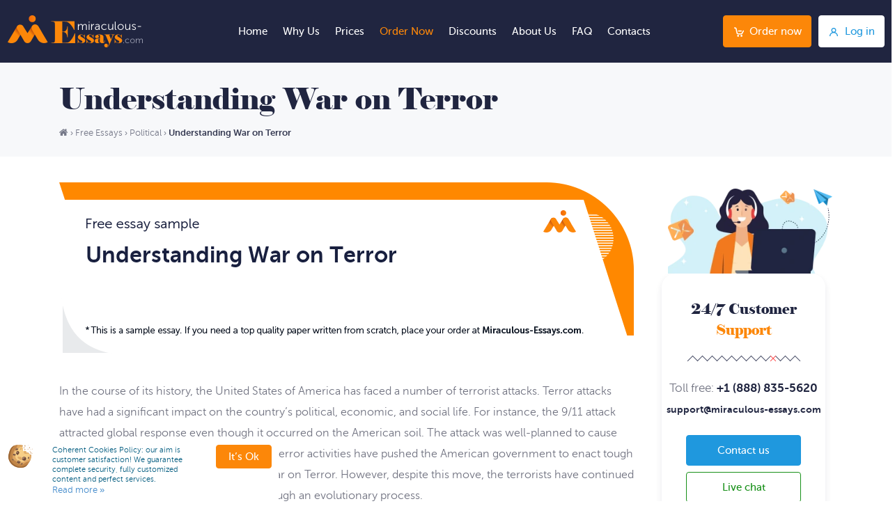

--- FILE ---
content_type: text/html; charset=UTF-8
request_url: https://miraculous-essays.com/free-essays/political/understanding-war-on-terror
body_size: 14028
content:
<!DOCTYPE html>
<html lang="en" class="webp_support">
<head>
    <meta charset="UTF-8">
    <link rel="shortcut icon" href="https://miraculous-essays.com/wp-content/themes/essays/favicon.ico" />
        <link rel="stylesheet" href="https://miraculous-essays.com/wp-content/themes/essays/style/style.css?v=330" media="screen" />
    <title> | Read “Understanding War on Terror” Essay for Free at Miraculous-Essays.com</title>
    
		<!-- All in One SEO 4.9.3 - aioseo.com -->
	<meta name="description" content="Learn more about how to write a perfect Political essay about Understanding War on Terror with essay examples on Miraculous-Essays.com" />
	<meta name="robots" content="max-snippet:-1, max-image-preview:large, max-video-preview:-1" />
	<link rel="canonical" href="https://miraculous-essays.com/free-essays/political/understanding-war-on-terror" />
	<meta name="generator" content="All in One SEO (AIOSEO) 4.9.3" />
		<meta property="og:locale" content="en_US" />
		<meta property="og:site_name" content="Miraculous-Essays.com" />
		<meta property="og:type" content="article" />
		<meta property="og:title" content="Read “Understanding War on Terror” Essay for Free at Miraculous-Essays.com" />
		<meta property="og:description" content="Learn more about how to write a perfect Political essay about Understanding War on Terror with essay examples on Miraculous-Essays.com" />
		<meta property="og:url" content="https://miraculous-essays.com/free-essays/political/understanding-war-on-terror" />
		<meta property="og:image" content="https://miraculous-essays.com/wp-content/uploads/2022/02/cover.jpg" />
		<meta property="og:image:secure_url" content="https://miraculous-essays.com/wp-content/uploads/2022/02/cover.jpg" />
		<meta property="og:image:width" content="851" />
		<meta property="og:image:height" content="315" />
		<meta property="article:published_time" content="2019-05-31T10:58:59+00:00" />
		<meta property="article:modified_time" content="2019-05-31T10:58:59+00:00" />
		<meta name="twitter:card" content="summary" />
		<meta name="twitter:title" content="Read “Understanding War on Terror” Essay for Free at Miraculous-Essays.com" />
		<meta name="twitter:description" content="Learn more about how to write a perfect Political essay about Understanding War on Terror with essay examples on Miraculous-Essays.com" />
		<meta name="twitter:image" content="https://miraculous-essays.com/wp-content/uploads/2022/02/cover.jpg" />
		<script type="application/ld+json" class="aioseo-schema">
			{"@context":"https:\/\/schema.org","@graph":[{"@type":"BreadcrumbList","@id":"https:\/\/miraculous-essays.com\/free-essays\/political\/understanding-war-on-terror#breadcrumblist","itemListElement":[{"@type":"ListItem","@id":"https:\/\/miraculous-essays.com#listItem","position":1,"name":"Home","item":"https:\/\/miraculous-essays.com","nextItem":{"@type":"ListItem","@id":"https:\/\/miraculous-essays.com\/free-essays\/category\/political#listItem","name":"Political"}},{"@type":"ListItem","@id":"https:\/\/miraculous-essays.com\/free-essays\/category\/political#listItem","position":2,"name":"Political","item":"https:\/\/miraculous-essays.com\/free-essays\/category\/political","nextItem":{"@type":"ListItem","@id":"https:\/\/miraculous-essays.com\/free-essays\/political\/understanding-war-on-terror#listItem","name":"Understanding War on Terror"},"previousItem":{"@type":"ListItem","@id":"https:\/\/miraculous-essays.com#listItem","name":"Home"}},{"@type":"ListItem","@id":"https:\/\/miraculous-essays.com\/free-essays\/political\/understanding-war-on-terror#listItem","position":3,"name":"Understanding War on Terror","previousItem":{"@type":"ListItem","@id":"https:\/\/miraculous-essays.com\/free-essays\/category\/political#listItem","name":"Political"}}]},{"@type":"Organization","@id":"https:\/\/miraculous-essays.com\/#organization","name":"Miraculous-Essays.com","url":"https:\/\/miraculous-essays.com\/","logo":{"@type":"ImageObject","url":"https:\/\/miraculous-essays.com\/wp-content\/themes\/essays\/style\/images\/logo-retina.png","@id":"https:\/\/miraculous-essays.com\/free-essays\/political\/understanding-war-on-terror\/#organizationLogo"},"image":{"@id":"https:\/\/miraculous-essays.com\/free-essays\/political\/understanding-war-on-terror\/#organizationLogo"}},{"@type":"WebPage","@id":"https:\/\/miraculous-essays.com\/free-essays\/political\/understanding-war-on-terror#webpage","url":"https:\/\/miraculous-essays.com\/free-essays\/political\/understanding-war-on-terror","name":"Read \u201cUnderstanding War on Terror\u201d Essay for Free at Miraculous-Essays.com","description":"Learn more about how to write a perfect Political essay about Understanding War on Terror with essay examples on Miraculous-Essays.com","inLanguage":"en-US","isPartOf":{"@id":"https:\/\/miraculous-essays.com\/#website"},"breadcrumb":{"@id":"https:\/\/miraculous-essays.com\/free-essays\/political\/understanding-war-on-terror#breadcrumblist"},"datePublished":"2019-05-31T10:58:59+00:00","dateModified":"2019-05-31T10:58:59+00:00"},{"@type":"WebSite","@id":"https:\/\/miraculous-essays.com\/#website","url":"https:\/\/miraculous-essays.com\/","inLanguage":"en-US","publisher":{"@id":"https:\/\/miraculous-essays.com\/#organization"}}]}
		</script>
		<!-- All in One SEO -->

<style id='wp-img-auto-sizes-contain-inline-css' type='text/css'>
img:is([sizes=auto i],[sizes^="auto," i]){contain-intrinsic-size:3000px 1500px}
/*# sourceURL=wp-img-auto-sizes-contain-inline-css */
</style>
<link rel='stylesheet' id='SiteEssaysCss-css' href='https://miraculous-essays.com/wp-content/plugins/essays/themes/theme-4/style.css?v=12.6.8&#038;ver=6.9' type='text/css' media='all' />
<link rel='stylesheet' id='Select2Css-css' href='https://miraculous-essays.com/wp-content/plugins/essays/includes/essays/files/select2.min.css?ver=6.9' type='text/css' media='all' />
<style id='classic-theme-styles-inline-css' type='text/css'>
/*! This file is auto-generated */
.wp-block-button__link{color:#fff;background-color:#32373c;border-radius:9999px;box-shadow:none;text-decoration:none;padding:calc(.667em + 2px) calc(1.333em + 2px);font-size:1.125em}.wp-block-file__button{background:#32373c;color:#fff;text-decoration:none}
/*# sourceURL=/wp-includes/css/classic-themes.min.css */
</style>
<script type="text/javascript" src="https://miraculous-essays.com/wp-includes/js/jquery/jquery.min.js?ver=3.7.1" id="jquery-core-js"></script>
<script>window.default_vip_services = [];</script><script>function essays_get_cookies(){for(var e,s=document.cookie.split(";"),o=[],t=0;t<s.length;t++)2==(e=(s[t]).split("=")).length&&(o[e[0]]=unescape(e[1]));return o}function essays_get_cookie(e){return essays_get_cookies()[e]||""}</script><style type="text/css">.recentcomments a{display:inline !important;padding:0 !important;margin:0 !important;}</style>    <meta name="p:domain_verify" content="a6357fa43c01b41afbc3dcec74a71cd3"/>
    <meta name="viewport" content="width=device-width, initial-scale=1.0, maximum-scale=1">
    <script type="application/ld+json">
         { "@context": "http://schema.org",
         "@type": "Organization",
         "name": "Miraculous-Essays.com",
         "url": "https://miraculous-essays.com",
         "logo": "https://miraculous-essays.com/wp-content/themes/essays/style/images/logo.png",
         "sameAs": [
                  ]}
    </script>
</head>
<body class="wp-singular free-essays-template-default single single-free-essays postid-223 wp-theme-essays">
<span id="toup"><span class="up-btn_ico">&nbsp;</span></span>
<header class="pages">
    <div class="header-wrapper">
        <div class="fixed-line-wrapper">
            <div class="fixed-line">
                <div class="container large-container">
                    <div class="row">
                        <div class="col-6 left-col">
                            <span class="menu-button">
                                <span></span><span></span><span></span>
                            </span>
                            <div class="header-logo-wrapper">
                                <a href="/" class="header-logo d_inline_block">
                                    <picture>
                                        <source media="(max-width:680px)" srcset="https://miraculous-essays.com/wp-content/themes/essays/style/images/footer-logo-retina.png">
                                        <img width="196px" height="46px" src="https://miraculous-essays.com/wp-content/themes/essays/style/images/logo-retina.png" alt="Miraculous-Essays.com" title="Miraculous-Essays.com">
                                    </picture>
                                </a>
                            </div>
                            <div class="header-contacts-wrapper">
                                <div class="header-contacts">
                                    <div class="d_inline_block header_phone">
                                        <span class="ttl">Toll free: </span><p class="support-phones"><span class="number-1"></span></p>                                    </div>
                                    <div class="d_inline_block callback-button-wrapper">
                                        
                <div class="call-back-form e-container">
                    <div class="callback-button">
                        <span class="btn btn-primary btn-call-back" onclick="essays_call_back_form('[]');">Call back</span>
                    </div>
                    <div id="ajax_content_call_back"></div>
                </div>                
                                                </div>
                                    <div class="d_inline_block chat-button-wrapper">
                                        
                <div class="live-chat">                
                    <span id="chat-653">Live chat</span>      
                    <script>var link = jQuery("#chat-653");                            
                            link.on("click", function(){
                                window.chat.open(0);
                                essays_track_event('LiveSupport', 'Click');
                                return false;
                            });
                    </script>
                </div>                                    </div>
                                </div>
                            </div>
                        </div>
                        <div class="col-6 right-col">
                            <div class="header-menu-wrapper">
                                <div class="menu-header-menu-container"><ul id="menu-header-menu" class="d_inline_block horizontal"><li id="menu-item-553" class="menu-item menu-item-type-post_type menu-item-object-page menu-item-home menu-item-553"><a rel="nofollow" href="https://miraculous-essays.com/">Home</a></li>
<li id="menu-item-92" class="menu-item menu-item-type-post_type menu-item-object-page menu-item-92"><a rel="nofollow" href="https://miraculous-essays.com/why-us">Why Us</a></li>
<li id="menu-item-90" class="menu-item menu-item-type-post_type menu-item-object-page menu-item-90"><a rel="nofollow" href="https://miraculous-essays.com/prices">Prices</a></li>
<li id="menu-item-558" class="menu-item menu-item-type-post_type menu-item-object-page menu-item-558"><a rel="nofollow" href="https://miraculous-essays.com/order">Order Now</a></li>
<li id="menu-item-288" class="menu-item menu-item-type-post_type menu-item-object-page menu-item-288"><a rel="nofollow" href="https://miraculous-essays.com/discounts">Discounts</a></li>
<li id="menu-item-84" class="menu-item menu-item-type-post_type menu-item-object-page menu-item-84"><a rel="nofollow" href="https://miraculous-essays.com/about">About Us</a></li>
<li id="menu-item-87" class="menu-item menu-item-type-post_type menu-item-object-page menu-item-87"><a rel="nofollow" href="https://miraculous-essays.com/faq">FAQ</a></li>
<li id="menu-item-85" class="menu-item menu-item-type-post_type menu-item-object-page menu-item-85"><a rel="nofollow" href="https://miraculous-essays.com/contacts">Contacts</a></li>
</ul></div>                            </div>
                            <div class="header-buttons-wrapper">
                                <a href="/order" rel="nofollow" class="default_button"><span class="button-icon order-btn_icon_normal"></span>Order now</a>
                                                                    <span class="default_button white_button login-button"><span class="page_icon user_retina user_small">&nbsp;</span><span class="button-icon user_con_normal"></span>Log in</span>
                                                            </div>
                            <div class="drop-login user-login-form ">
                                <div class="minilogin ">
                                                                        
                <div class="orderform e-container">
                    <div class="ajax_content_mini_login ajax_content_resetpass" style="display: block"></div>
                </div>
                <script>
                    jQuery(function(){ajax_content_mini_login()});
                </script>                                </div>
                            </div>
                        </div>
                    </div>
                    <div class="dropdown-menu">
                        <div class="top-block">
                            <a href="/" class="menu-logo d_inline_block"><img width="173px" height="41px" src="https://miraculous-essays.com/wp-content/themes/essays/style/images/logo_menu.png" alt="Miraculous-Essays.com" title="Miraculous-Essays.com"></a>
                            <span class="menu-close"><img width="20px" height="20px" src="https://miraculous-essays.com/wp-content/themes/essays/style/images/close-menu-icon.png" alt="X" title="Close"></span>
                        </div>
                        <ul id="menu-header-menu-1" class="menu-list"><li class="menu-item menu-item-type-post_type menu-item-object-page menu-item-home menu-item-553"><a rel="nofollow" href="https://miraculous-essays.com/">Home</a></li>
<li class="menu-item menu-item-type-post_type menu-item-object-page menu-item-92"><a rel="nofollow" href="https://miraculous-essays.com/why-us">Why Us</a></li>
<li class="menu-item menu-item-type-post_type menu-item-object-page menu-item-90"><a rel="nofollow" href="https://miraculous-essays.com/prices">Prices</a></li>
<li class="menu-item menu-item-type-post_type menu-item-object-page menu-item-558"><a rel="nofollow" href="https://miraculous-essays.com/order">Order Now</a></li>
<li class="menu-item menu-item-type-post_type menu-item-object-page menu-item-288"><a rel="nofollow" href="https://miraculous-essays.com/discounts">Discounts</a></li>
<li class="menu-item menu-item-type-post_type menu-item-object-page menu-item-84"><a rel="nofollow" href="https://miraculous-essays.com/about">About Us</a></li>
<li class="menu-item menu-item-type-post_type menu-item-object-page menu-item-87"><a rel="nofollow" href="https://miraculous-essays.com/faq">FAQ</a></li>
<li class="menu-item menu-item-type-post_type menu-item-object-page menu-item-85"><a rel="nofollow" href="https://miraculous-essays.com/contacts">Contacts</a></li>
</ul>                        <div class="header_phone text_center">
                            <span class="ttl">Toll free: </span><p class="support-phones"><span class="number-1"></span></p>                        </div>
                        <div class="callback-button-wrapper text_center">
                            
                <div class="call-back-form e-container">
                    <div class="callback-button">
                        <span class="btn btn-primary btn-call-back" onclick="essays_call_back_form('[]');">Call back</span>
                    </div>
                    <div id="ajax_content_call_back"></div>
                </div>                
                                    </div>
                        <div class="chat-button-wrapper text_center">
                            
                <div class="live-chat">                
                    <span id="chat-673">Live chat</span>      
                    <script>var link = jQuery("#chat-673");                            
                            link.on("click", function(){
                                window.chat.open(0);
                                essays_track_event('LiveSupport', 'Click');
                                return false;
                            });
                    </script>
                </div>                        </div>
                    </div>
                </div>
            </div>
        </div>
    </div>
        </header>    <main>
        <div class="page-title">
            <div class="container">
                <div class="row">
                    <div class="col-12">
                        <h1 class="entry-title">Understanding War on Terror</h1>            <div class="breadcrumbs">
    <span>
        <a class="link" href="/"><span class="home"><span style="display: none!important;">Home</span><span class="sprite-home sprite-home-light">&nbsp;</span></span></a>
    </span>
        <span class="sep"> › </span>
                                    <span>
                <a class="link" href="/free-essays"><span>Free Essays</span></a>
            </span>
                <span class="sep"> › </span>
                                                            <span>
                <a class="link" href="/free-essays/category/political"><span>Political</span></a>
            </span>
                <span class="sep"> › </span>
                                                            <span><span class="current">Understanding War on Terror</span></span>
            </div>
    <script type="application/ld+json">
    {
      "@context": "https://schema.org",
      "@type": "BreadcrumbList",
      "itemListElement": [{
        "@type": "ListItem",
        "position": 1,
        "name": "Home",
        "item": "https://miraculous-essays.com/"
      },{ "@type": "ListItem", "position": 2, "name": "Free Essays", "item": "https://miraculous-essays.com/free-essays" },{ "@type": "ListItem", "position": 3, "name": "Political", "item": "https://miraculous-essays.com/free-essays/category/political" },{ "@type": "ListItem", "position": 4, "name": "Understanding War on Terror", "item": "https://miraculous-essays.com/free-essays/political/understanding-war-on-terror" }]
    }
    </script>
                    </div>
                </div>
            </div>
        </div>
        <div class="page-content container pages">
            <div class="row">
                <div class="page-col col-12 col-md-12 col-sm-12 col-xs-12">
                    <div id="sidebar" class="sidebar-col hidden-md">
                        <div class="sidebar">
            <div class="sidebar-item">
             <div class="support-bnr">
                                <div class="support-img lazy_bg"></div>
                                <div class="shadow-bg">
                                    <table>
                                        <tbody>
                                        <tr>
                                            <td class="left-td">
                                                <div class="support-title">24/7 Customer <span>Support</span></div>
                                                <div class="support-line"></div>
                                                <div><span class="ttl">Toll free:</span> <p class="support-phones"><span class="number-1"></span></p></div>
                                                <div><p class="support-email write-us-address" id="support-email"></p></div>
                                            </td>
                                            <td class="right-td">
                                                <span onclick="location.href='/contacts'" class="default_button">Contact us</span>
                                                <div class="support-button">
                <div class="live-chat">                
                    <span id="chat-730">Live chat</span>      
                    <script>var link = jQuery("#chat-730");                            
                            link.on("click", function(){
                                window.chat.open(0);
                                essays_track_event('LiveSupport', 'Click');
                                return false;
                            });
                    </script>
                </div></div>
                                            </td>
                                        </tr>
                                        </tbody>
                                    </table>
                                </div>
                            </div>        </div>
                    <div class="sidebar-item">
                <form action="https://miraculous-essays.com/" method="get" onsubmit="return valid_search_form(this)" class="site-search-form">
    <input type="text" placeholder="Search..." name="s"  value="" onfocus="remove_class(this, 'error'); remove_class(this.closest('form'), 'error')" onkeypress="remove_class(this, 'error'); remove_class(this.closest('form'), 'error')"/>
    <input type="submit" value=""  />
    <span class="search_message">Your request should consist of 5 char min.</span>
</form>            </div>
                            <div class="sidebar-item">
                    <div class="new-customer-bnr">
                        <div class="nc-icon"><span class="box-img"></span></div>
                        <p class="nc-title"><span>New</span> customer?</p>
                        <p class="nc-black-text">get</p>
                        <p class="nc-orange-text">15% OFF</p>
                        <p class="nc-black-text">your 1st order</p>
                        <div class="nc-button">
                            <span onclick="location.href='/order'" class="default_button"><span class="button-icon order-btn_icon_normal"></span>Order now</span>
                        </div>
                    </div>
                </div>
                        <div class="sidebar-item">
                <div class="paper-format-bnr">
                    <div class="pf-icon"><span class="cap-img"></span></div>
                    <p class="pf-title">Paper Format</p>
                    <p class="pf-line-wrapper no_margin text_center"><span class="pf-line"></span></p>
                    <ul class="pf-list gray-markers">
                        <li>Title page</li>
                        <li>Double or single spacing</li>
                        <li>300/600 words per page</li>
                        <li>1 Inch margin</li>
                        <li>Times New Roman, 12 pt</li>
                        <li>APA or MLA style</li>
                        <li>Reference page</li>
                    </ul>
                                            <div class="pf-button">
                            <span onclick="location.href='/order'" class="default_button default_button_revers">Place an order</span>
                        </div>
                                    </div>
            </div>
        </div>                    </div>
                    <div class="content Understanding War on Terror-page ">
                        <div style="overflow:hidden;"><img src="/essays/understanding-war-on-terror.png" alt="Free «Understanding War on Terror» Essay Sample" title="Free «Understanding War on Terror» Essay Sample" class="essay-img"></div>
                        <p>In the course of its history, the United States of America has faced a number of terrorist attacks. Terror attacks have had a significant impact on the country’s political, economic, and social life. For instance, the 9/11 attack attracted global response even though it occurred on the American soil. The attack was well-planned to cause mass destruction. Moreover, the effects of terror activities have pushed the American government to enact tough anti-terrorism laws usually referred to as War on Terror. However, despite this move, the terrorists have continued to improve on the elements of attacks through an evolutionary process.

</p>

</p>
<p>One of the significant elements of terrorism is based on their targets. In most cases, the terrorists target unarmed civilians in attempts to cause death, destruction, and other psychological effects (Coaty 10). On this note, terrorists usually target areas such as airports, train and bus terminals, and large commercial buildings. In some cases, terrorists launch attacks against diplomatic facilities in a mission to target American citizens on other territories. This element qualifies terrorism to be the most violent form of psychological warfare (Coaty 15).

</p><div data="auto">
                <div class="mini_order_form">
                    <div id="ajax_content_mini_order_form" class="e-container mini-order-form-696e5ed15dfbd">
        <div class="no-free-extras-calc">
        <div class="fec-wrapper">
            <div class="fec-calc">
                <div class="essay-order theme-styled v2">
                    <div class="heading">
                        <div class="heading-title">
                            <p class="title">Calculate the cost of essay</p>
                        </div>
                        <div class="heading-title">
                            <p>&nbsp;</p>
                        </div>
                        <div class="heading-title">
                            <select name="currency"><option>USD</option></select>
                        </div>
                    </div>
                    <div class="mini-order-body">
                        <form class="orderform">
                            <div class="e-row tr-title-of-paper">
                                <div class="field-label">
                                    <span id="title-label" class="row-label">Title of your paper</span>
                                    <div class="hint"><span class="span">?</span></div>
                                </div>
                                <div class="field-input">
                                    <input class="order_if" type="text" name="topic" placeholder="Enter the title of your paper">
                                </div>
                            </div>
                            <div class="mini-order-row row">
                                <div class="mini-order-group col-lg-6">
                                    <div class="e-row tr-type-of-service">
                                        <div class="field-label">
                                            <span class="row-label" data-preview="category">Type of service</span>
                                            <div class="hint"><span class="span">?</span></div>
                                        </div>
                                        <div class="field-input select2-search">
                                            <select class="order_if" name="category"></select>
                                        </div>
                                    </div>
                                </div>
                                <div class="mini-order-group col-lg-6">
                                    <div class="e-row tr-type-of-assignment">
                                        <div class="field-label">
                                            <span class="row-label" data-preview="type">Type of assignment</span>
                                            <div class="hint"><span class="span">?</span></div>
                                        </div>
                                        <div class="field-input select2-search">
                                            <select class="order_if select2" name="type"></select>
                                        </div>
                                    </div>
                                </div>
                                <div class="mini-order-group col-lg-12">
                                    <div class="e-row tr-academic-level">
                                        <div class="field-label">
                                            <span class="row-label" data-preview="level">Academic Level</span>
                                            <div class="hint"><span class="span">?</span></div>
                                        </div>
                                        <div class="field-input">
                                            <div class="custom-label">
                                                <div><input checked="checked" type="radio" name="level" value="0"><label for="level-0">High School</label></div>
                                                <div><input id="level-1" type="radio" name="level" value="1"><label for="level-1">College</label></div>
                                                <div><input id="level-2" type="radio" name="level" value="2"><label for="level-2">University</label></div>
                                                <div><input id="level-3" type="radio" name="level" value="3"><label for="level-3">Master's</label></div>
                                                <div><input id="level-4" type="radio" name="level" value="4"><label for="level-4">PHD</label></div></div>
                                        </div>
                                    </div>
                                </div>
                                <div class="mini-order-group col-lg-7">
                                    <div class="e-row tr-urgency">
                                        <div class="field-label">
                                            <span class="row-label">Urgency</span>
                                            <div class="hint"><span class="span">?</span></div>
                                        </div>
                                        <div class="field-input">
                                            <select class="order_if select4" name="urgency"></select>
                                        </div>
                                    </div>
                                </div>
                                <div class="mini-order-group col-lg-5">
                                    <div class="e-row tr-subject">
                                        <div class="field-label">
                                            <span class="row-label">Discipline</span>
                                            <div class="hint"><span class="span">?</span></div>
                                        </div>
                                        <div class="field-input select2-search">
                                            <select name="subject_select" class="select order_if"></select>
                                        </div>
                                    </div>
                                </div>
                                <div class="mini-order-group col-lg-7">
                                    <div class="e-row tr-subject">
                                        <div class="field-label">
                                            <span class="row-label">Number of pages</span>
                                            <div class="hint"><span class="span">?</span></div>
                                        </div>
                                        <div class="field-input select2-search">
                                            <select id="number-of-pages" class="order_if" name="pages"></select>
                                        </div>
                                    </div>
                                </div>
                                <div class="mini-order-group col-lg-5">
                                    <div class="e-row tr-subject">
                                        <div class="field-label">
                                            <span class="row-label">Spacing</span>
                                            <div class="hint"><span class="span">?</span></div>
                                        </div>
                                        <div class="field-input">
                                            <div class="field-input custom-label">
                                                <div>
                                                    <input id="spacing-1" type="radio" name="spacing" value="1"><label title="600 words / page" for="spacing-1">Single spaced</label>
                                                </div>
                                                <div>
                                                    <input id="spacing-2" type="radio" name="spacing" value="2" checked="checked"><label title="300 words / page" for="spacing-2">Double spaced</label>
                                                </div>
                                            </div>
                                        </div>
                                    </div>
                                </div>
                                <div class="cb"></div>
                            </div>
                            <div class="mini-order-row row">
                                <div class="mini-order-group col-lg-6 mini-order-total-price"></div>
                                <div class="mini-order-group col-lg-6 mini-order-submit">
                                    <input type="button" value="Continue to order" class="btn btn-primary">
                                </div>
                                <div class="cb"></div>
                            </div>
                        </form>
                    </div>
                </div>
            </div>
            
        </div>
        </div></div>
                </div>
                <script>                                    
                    window.selected_order_type="";
                    jQuery(function(){essays_mini_order_form("{\"theme\":\"styled\",\"discount\":\"true\",\"h2_title\":\"true\",\"title\":\"true\",\"post_title\":\"Understanding War on Terror\",\"post_type\":\"free-essays\"}", "mini-order-form-696e5ed15dfbd")});
                </script>
            </div>

</p>
<p>Another element of terrorism involves the use of weapons of mass destruction. For a long time bombing has been used as a common tactic because of its simplicity. For instance, a bomber can have time to escape before the bomb blows up (Coaty 33).  However, since the attacks of September 11, 2001, the terrorist have sought more complicated weaponry. These are efforts to accomplish the evolving methods of terror. Terror activities have evolved from simple bombings with crude bombs and gun shooting to sophisticated attacks. In order to cause a higher number of casualties, terrorists are using rockets and mortars to launch an attack from a distance (Coaty 45).

</p>

</p>
<p>The terror activities have continued to evolve; terrorists are also starting to launch cyber attacks ranging from defacing of websites to interrupting electricity in a major strategic area (Coaty 75). Moreover, the theft of information regarding national security can be used to plan deadly attacks. Other cases of cyber attacks involve the theft of massive numbers of credit cards from online vendors. Such act can lead to significant financial loss (Coaty 90). Terrorists use it to reduce the willingness of customers to engage in E-commerce with the Americans, particularly after the attack on the World Trade Center in September 11, 2001.

</p><div data="auto"> <div class="timer-bnr">
                                <span class="timer-bnr-content" onclick="location.href='/order?discount_code=8xiic&pk_campaign=timer&pk_source=internal&pk_medium=free+samples&pk_content=banner&pk_url=/free-essays/political/understanding-war-on-terror'">
                                    <div id="countdown_dashboard">
                                        <div class="timer-body">
                                            <div class="discount-info">
                                                <p class="title">Get <span>19% OFF</span></p>
                                                <p class="code-info">with discount code: <span id="discount_code_timer">8xiic</span></p>
                                                <p class="offer">Hurry up! Limited Time Offer</p>
                                            </div>
                                            <div class="dash-group">
                                                <div class="dash weeks_dash" style="display: none;">
                                                    <div class="digits">
                                                        <div class="digit lf">0</div>
                                                        <div class="digit rt">0</div>
                                                    </div>
                                                    <span class="dash_title">Weeks</span></div>
                                                <div class="dash days_dash">
                                                    <div class="digits">
                                                        <div class="digit lf">0</div>
                                                        <div class="digit rt">0</div>
                                                    </div>
                                                    <span class="dash_title">days</span></div>
                                                <div class="divider1">:</div>
                                                <div class="dash hours_dash">
                                                    <div class="digits">
                                                        <div class="digit lf">0</div>
                                                        <div class="digit rt">0</div>
                                                    </div>
                                                    <span class="dash_title">hours</span></div>
                                                <div class="divider1">:</div>
                                                <div class="dash minutes_dash">
                                                    <div class="digits">
                                                        <div class="digit lf">0</div>
                                                        <div class="digit rt">0</div>
                                                    </div>
                                                    <span class="dash_title">minutes </span></div>
                                                <div class="divider1 last">:</div>
                                                <div class="dash seconds_dash">
                                                    <div class="digits">
                                                        <div class="digit lf ">0</div>
                                                        <div class="digit rt">0</div>
                                                    </div>
                                                    <span class="dash_title">seconds</span></div>
                                                <div class="clr"> </div>
                                            </div>
                                        </div>
                                        <div class="clr"> </div>
                                    </div>
                                </span>
                                <script type="text/javascript">
                                    var is_timer_on = true;
                                </script>
                            </div></div>

</p>
<p>The evolution of international terrorism is growing with the spread of extremist ideologies. These are complex networks of terrorist organizations that share a common ideology. The groups are ready to use terrorism and violence in order to achieve their goals (Coaty 103).  There are unique characteristics that the terror groups have been using to attack the US and other parts of the world. For one, random launching of attacks is supposed to instill a sense of uncertainty. In this way, the government and the citizens will live in fear of becoming the next target. Secondly, the terrorists have created a sense of vulnerability with their attacks (Coaty 117). Therefore, there is a mindset that a terror attack can take place anytime making all citizens feel vulnerable. In this conviction lies a unique element of helplessness. The citizens are afraid that the security forces and policies cannot prevent the attacks. In other words, these are efforts of embarrassing the governments with the fact that they cannot provide comprehensive protection to their people (Coaty 138).  In addition, there is an aspect of paying a disproportional price. Illustratively, there is a very high price that individuals should pay due to government policies against terrorism such as War on Terror. Therefore, with this realization an individual must act towards changing the policies in a way that will serve the objectives of terrorism (Coaty 199).

</p><div data="auto"><div class="exclusive-discount">
<p class="p"><strong class="strong">Benefit from Our Service: Save 25% </strong>Along with the first order offer - <strong class="span1">15% discount</strong>, you save <strong class="span2">extra 10%</strong> since we provide <strong class="span3">300 words/page</strong> instead of 275 words/page</p>
<div class="ed-buttons"><span class="default_button" onclick="location.href='/order?pk_campaign=300words&pk_source=internal&pk_medium=free+samples&pk_content=banner&pk_url=/free-essays/political/understanding-war-on-terror'">Order now</span>
                <div class="live-chat">                
                    <span id="chat-507">Help</span>      
                    <script>var link = jQuery("#chat-507");                            
                            link.on("click", function(){
                                window.chat.open(0);
                                essays_track_event('LiveSupport', 'Click');
                                return false;
                            });
                    </script>
                </div></div>
</div></div>

</p>
<p>Of particular interest is the fact that vengeance is a unique characteristic that has evolved dramatically; it is being used by terrorists in the most of their global attacks. Fundamentally, the citizens are forced to suffer due to the government’s actions against terrorists and the sympathizers (Coaty 246). And for this reason it is in the best interest of the citizens to pressure the government to avoid the fight against terrorism. Besides, terror attacks aim at creating anxiety among the target group or country. However, these aims are at a level disproportionate to the actual capabilities of terrorists. Terrorism forces members of the target population to shift their concerns from national security to personal security (Coaty 260).

</p>

</p>
<p>The target population believes that the threats are influenced by the government policies towards terrorism. Consequently, this is an element to mount political tension and criticism against the government on (Coaty 305). The public will pressure the policy makers to change their policies in a manner that will favor the interests and goals of the terrorist organizations. The public may also call for a change in administration that will establish policies more favorable to terrorism (Coaty 392). Interestingly, to create this effect of fear, terrorists conduct their activities in a manner that shock the public. For instance, the terror attacks like bombings are purposed to attract international media coverage; this is the central strategy of terrorism. Without the media coverage, terrorists have little opportunity to spread their ideology, let alone scare the target population (Coaty 405).

</p><div data="auto"><div class="vip-services-block shadow-bg">
    <p class="vip-block-title">VIP Services: only fascinating benefits</p>
    <p class="vip-block-title2">Don’t miss your chance to order all VIP Services with <span>20% discount</span></p>
    <div class="vip-block-row">
        <div class="vip-block-col">
            <span onclick="location.href='/order?vip_services[revision]=1&pk_campaign=vip&pk_source=internal&pk_medium=free+samples&pk_content=banner&pk_url=/free-essays/political/understanding-war-on-terror'" class="vip-block-item">
                <p>
                    <span class="v-circles">
                        <span class="v-circle v-circle1"></span>
                        <span class="v-circle v-circle0"></span>
                        <span class="v-circle v-circle0"></span>
                        <span class="v-circle v-circle0"></span>
                        <span class="v-circle v-circle0"></span>
                        <span class="v-circle v-circle0"></span>
                    </span>
                    Extended revision period - <span class="span">$2.00</span>
                </p>
            </span>
        </div>
        <div class="vip-block-col">
            <span onclick="location.href='order?vip_services[sms]=1&pk_campaign=vip&pk_source=internal&pk_medium=free+samples&pk_content=banner&pk_url=/free-essays/political/understanding-war-on-terror'" class="vip-block-item">
                <p>
                    <span class="v-circles">
                        <span class="v-circle v-circle1"></span>
                        <span class="v-circle v-circle1"></span>
                        <span class="v-circle v-circle0"></span>
                        <span class="v-circle v-circle0"></span>
                        <span class="v-circle v-circle0"></span>
                        <span class="v-circle v-circle0"></span>
                    </span>
                    SMS notification of the order status - <span class="span">$3.00</span>
                </p>
            </span>
        </div>
        <div class="vip-block-col">
            <span onclick="location.href='/order?vip_services[proofread]=1&pk_campaign=vip&pk_source=internal&pk_medium=free+samples&pk_content=banner&pk_url=/free-essays/political/understanding-war-on-terror'" class="vip-block-item">
                <p>
                    <span class="v-circles">
                        <span class="v-circle v-circle1"></span>
                        <span class="v-circle v-circle1"></span>
                        <span class="v-circle v-circle1"></span>
                        <span class="v-circle v-circle0"></span>
                        <span class="v-circle v-circle0"></span>
                        <span class="v-circle v-circle0"></span>
                    </span>
                    Get order proofread by editor - <span class="span">$3.66</span>
                </p>
            </span>
        </div>
        <div class="vip-block-col">
            <span class="vip-block-item" onclick="location.href='/order?vip_services[writer]=1&pk_campaign=vip&pk_source=internal&pk_medium=free+samples&pk_content=banner&pk_url=/free-essays/political/understanding-war-on-terror'">
                <p>
                    <span class="v-circles">
                        <span class="v-circle v-circle1"></span>
                        <span class="v-circle v-circle1"></span>
                        <span class="v-circle v-circle1"></span>
                        <span class="v-circle v-circle1"></span>
                        <span class="v-circle v-circle0"></span>
                        <span class="v-circle v-circle0"></span>
                    </span>
                    Get order prepared by top 30 writers - <span class="span">$4.40</span>
                </p>
            </span>
        </div>
        <div class="vip-block-col">
            <span onclick="location.href='/order?vip_services[plagiarism]=1&pk_campaign=vip&pk_source=internal&pk_medium=free+samples&pk_content=banner&pk_url=/free-essays/political/understanding-war-on-terror'" class="vip-block-item">
                <p>
                    <span class="v-circles">
                        <span class="v-circle v-circle1"></span>
                        <span class="v-circle v-circle1"></span>
                        <span class="v-circle v-circle1"></span>
                        <span class="v-circle v-circle1"></span>
                        <span class="v-circle v-circle1"></span>
                        <span class="v-circle v-circle0"></span>
                    </span>
                    Get a full PDF plagiarism report - <span class="span">$5.99</span>
                </p>
            </span>
        </div>
        <div class="vip-block-col">
            <span onclick="location.href='/order?vip_services[support]=1&pk_campaign=vip&pk_source=internal&pk_medium=free+samples&pk_content=banner&pk_url=/free-essays/political/understanding-war-on-terror'" class="vip-block-item">
                <p>
                    <span class="v-circles">
                        <span class="v-circle v-circle1"></span>
                        <span class="v-circle v-circle1"></span>
                        <span class="v-circle v-circle1"></span>
                        <span class="v-circle v-circle1"></span>
                        <span class="v-circle v-circle1"></span>
                        <span class="v-circle v-circle1"></span>
                    </span>
                    Get VIP support - <span class="span">$9.99</span>
                </p>
            </span>
        </div>
    </div>
    <div class="vip-block-package">
        <span onclick="location.href='/order?vip_services[package]=1&pk_campaign=vip&pk_source=internal&pk_medium=free+samples&pk_content=banner&pk_url=/free-essays/political/understanding-war-on-terror'" class="vip-package-item">
            <p><span class="off"><span><b>20%</b><br /> OFF</span></span> VIP services package - <span class="span">$23.23</span></p>
        </span>
    </div>
</div></div>

</p>
<p>In conclusion, terrorism presents a continuing threat to the United States of America. The attacks from well-organized terror groups will increase their commitment to using methods that will cause destructions on a large-scale basis. Although the government has developed an anti-terrorism approach that has been successful, terrorists are also improving their methods. The extremists will continue to focus on attacks that will result in significant destruction, public anxiety and high numbers of casualties.
</p>
</p><script>window.pk_medium = "free+samples";</script>                        <div class="articles_sb">
                            <div class="sb_block">
                                <span onclick="window.open('https://www.facebook.com/sharer.php?caption=Understanding War on Terror&u=https://miraculous-essays.com/free-essays/political/understanding-war-on-terror&picture=https://miraculous-essays.com/essays/understanding-war-on-terror.png', '_blank', 'width=700, height=500'); return false;" class="sb_button sb_button_f" title="Share on Facebook"><span class="sprite_ftp sb_ico f_ico">&nbsp;</span><span class="sb_text">Share on Facebook</span></span>
                                <span onclick="window.open('https://twitter.com/share?text=Understanding War on Terror&url=https://miraculous-essays.com/free-essays/political/understanding-war-on-terror', '_blank', 'width=700, height=500'); return false;" class="sb_button sb_button_t" title="Share on Twitter"><span class="sprite_ftp sb_ico t_ico">&nbsp;</span><span class="sb_text">Share on Twitter</span></span>
                                <span onclick="window.open('https://pinterest.com/pin/create/button/?url=https://miraculous-essays.com/free-essays/political/understanding-war-on-terror&media=https://miraculous-essays.com/essays/understanding-war-on-terror.png&description=Understanding War on Terror', '_blank', 'width=700, height=500'); return false;" class="sb_button sb_button_p" title="Share on Pinterest"><span class="sprite_ftp sb_ico p_ico">&nbsp;</span><span class="sb_text">Share on Pinterest</span></span>
                            </div>
                        </div>
                                                        <h3 id="related">Related Free Political Essays</h3>
                                                                        <div class="related-free-essays-list">
                                            <ul class="free-essays-list no_margin">
                                                                                                    <li><a href="https://miraculous-essays.com/free-essays/political/exam-questions" title="Exam Questions">Exam Questions</a></li>
                                                                                                    <li><a href="https://miraculous-essays.com/free-essays/political/managing-crisis-and-response-to-nbc-incidents" title="Managing Crisis and Response to NBC Incidents">Managing Crisis and Response to NBC Incidents</a></li>
                                                                                                    <li><a href="https://miraculous-essays.com/free-essays/political/global-affairs" title="Global Affairs">Global Affairs</a></li>
                                                                                                    <li><a href="https://miraculous-essays.com/free-essays/political/the-successes-and-failures-of-the-uae-foreign-policy" title="The Successes and Failures of the UAE Foreign Policy">The Successes and Failures of the UAE Foreign Policy</a></li>
                                                                                                    <li><a href="https://miraculous-essays.com/free-essays/political/application-of-the-bargaining-hypothesis-to-the-behavior-of-european-population-in-1914" title="Application of the Bargaining Hypothesis to the Behavior of European Population in 1914">Application of the Bargaining Hypothesis to the Behavior of European Population in 1914</a></li>
                                                                                                    <li><a href="https://miraculous-essays.com/free-essays/political/the-shortfalls-of-the-transportation-security-administration" title="The Shortfalls of the Transportation Security Administration">The Shortfalls of the Transportation Security Administration</a></li>
                                                                                                    <li><a href="https://miraculous-essays.com/free-essays/political/is-lee-kuan-yew-a-great-leader-or-dictator" title="Is Lee Kuan Yew a Great Leader or Dictator?">Is Lee Kuan Yew a Great Leader or Dictator?</a></li>
                                                                                            </ul>
                                        </div>
                                    <form action="https://miraculous-essays.com/" method="get" onsubmit="return valid_search_form(this)" class="site-search-form">
    <input type="text" placeholder="Search..." name="s"  value="" onfocus="remove_class(this, 'error'); remove_class(this.closest('form'), 'error')" onkeypress="remove_class(this, 'error'); remove_class(this.closest('form'), 'error')"/>
    <input type="submit" value=""  />
    <span class="search_message">Your request should consist of 5 char min.</span>
</form>                        <script type="application/ld+json">
                                    
                                    {
                              "@context": "https://schema.org",
                                "@type": "Article",
                              "mainEntityOfPage": {
                                "@type": "WebPage",
                                "@id": "https://miraculous-essays.com/free-essays/political/understanding-war-on-terror"
                              },
                              "headline": "Understanding War on Terror",
                                "image": [
                                "https://miraculous-essays.com/essays/understanding-war-on-terror.png"
                               ],
                              "datePublished": "2019-05-31T10:58:59+00:00",
                              "dateModified": "2019-05-31T10:58:59+00:00",
                              "author": {
                                "@type": "Organization",
                                "name": "Miraculous-Essays.com"
                              },
                               "publisher": {
                                "@type": "Organization",
                                "name": "Miraculous-Essays.com",
                                "logo": {
                                  "@type": "ImageObject",
                                    "url": "https://miraculous-essays.com/wp-content/themes/essays/style/images/logo.png"
                                }
                              },
                              "description": "Learn more about how to write a perfect Political essay about Understanding War on Terror with essay examples on Miraculous-Essays.com"
                            }
                                                                    </script>
                    </div>
                </div>
            </div>
        </div>
            <div class="testimonials_block" id="iframe">
        <div class="container">
            <div class="row">
                <div class="col-12">
                    <div class="bottom-testimonials home-testimonials">
                        <div class="testimonials_block_title">
                                                            <p class="h2 text_left">Testimonials</p>
                                                        <span class="default_button" onclick="location.href='/testimonials'">All testimonials</span>
                        </div>
                                                <div id="testimonials" class="owl-carousel testimonials-slider" style="display: none; opacity: 0;">
                            <script>
                                var container = document.getElementById('testimonials');
                                jQuery(function(){essays_load_url('/testimonials_client.php?page=1',"data=action=get_latest_testimonials url=/testimonials on_page=12 order_type=", container, function(){ essays_run_scripts(container); testimonials_carousel(); })});
                            </script>
                        </div>
                    </div>
                </div>
            </div>
        </div>
    </div>
    <div class="features-block">
        <div class="container">
            <div class="row">
                <div class="col-12">
                    <p class="h2 text_left">Writing features</p>
                </div>
            </div>
            <div class="row">
                <div class="col-4 col-md-5 col-sm-6 col-xs-12">
                    <div class="features-list white-list">
                        <ul class="gray-markers">
                            <li>Prices starting at just $10.99/page</li>
                            <li>Overnight delivery option</li>
                            <li>Free revisions according to Revision Policy</li>
                            <li>More than 250 professional writers</li>
                        </ul>
                    </div>
                </div>
                <div class="col-4 col-md-5 col-sm-6 col-xs-12">
                    <div class="features-list blue-list">
                        <ul class="gray-markers">
                            <li><span class="a" onclick="location.href='/guarantees'">Money Back Guarantee</span></li>
                            <li><span class="a" onclick="location.href='/terms-policy'">Revision Policy</span></li>
                            <li><span class="a" onclick="location.href='/privacy-policy'">Privacy Policy</span></li>
                            <li><span class="a" onclick="location.href='/guarantees'">"Plagiarism-Free" Guarantee</span></li>
                            <li><span class="a" onclick="location.href='/terms-policy'">Terms & Conditions</span></li>
                            <li><span class="a" onclick="location.href='/testimonials'">Testimonials</span></li>
                        </ul>
                    </div>
                </div>
                <div class="col-4 col-md-2 hidden-sm empty-col"></div>
            </div>
        </div>
    </div>
            <div class="home-statistic no_margin">
            <div class="container">
                <div class="row">
                    <div class="col-12">
                            <ul class="site-statistics" id="site-statistics-617888043">
        <li class="li-1">
            <p class="title title-top title-hidden">Preparing Orders</p>
            <p class="count">
                <span class="icon icon-preparing-orders"></span>
                <span class="number" data-digit="2014" data-id="preparing-orders">0</span>
            </p>
            <p class="title">Preparing Orders</p>
        </li>
        <li class="li-2">
            <p class="title title-top title-hidden">Active Writers</p>
            <p class="count">
                <span class="icon icon-active-writers"></span>
                <span class="number" data-digit="273" data-id="active-writers">0</span>
            </p>
            <p class="title">Active Writers</p>
        </li>
        <li class="li-3">
                                    <div onclick='location.href="https://miraculous-essays.com/testimonials"' class="a" >
                                <p class="title title-top title-hidden">Positive Feedback</p>
                <p class="count">
                    <span class="icon icon-positive-feedback"></span>
                    <span class="number" data-digit="98.2" data-id="positive-feedback">0</span><span class="prc">%</span>
                </p>
                <p class="title">Positive Feedback</p>
                            </div>
                </li>
        <li class="li-4">
            <p class="title title-top title-hidden">Support Agents</p>
            <p class="count">
                <span class="icon icon-support-agents"></span>
                <span class="number" data-digit="7" data-id="support-agents">0</span>
            </p>
            <p class="title">Support Agents</p>
        </li>
    </ul>
    <script>
        jQuery(function(){load_statistics('#site-statistics-617888043')});
                jQuery(function(){
            if(!essays_get_cookie('sa')){essays_load_url('/wp-content/plugins/essays/includes/essays/index.php?mode=setcookie', 'name=sa&value=7&time=1768927313')}
            if(!essays_get_cookie('pf')){essays_load_url('/wp-content/plugins/essays/includes/essays/index.php?mode=setcookie', 'name=pf&value=98.2&time=1784392913')}
        });
            </script>
                    </div>
                </div>
            </div>
        </div>
        <div class="bottom-order-block">
        <div class="container">
            <div class="row">
                <div class="col-12">
                    <div class="bottom-order-content text_center">
                        <p class="h3 text_center">Struggling with your assignment?</p>
                        <p class="bol-line-wrapper no_margin"><span class="bo-line"></span></p>
                        <p class="text-p">Just place your order today and get professional help from Miraculous-Essays.com!</p>
                        <div class="bo-button">
                            <span onclick="location.href='/order'" class="default_button big_button">Get help now</span>
                        </div>
                    </div>
                </div>
            </div>
        </div>
    </div>
    </main>
<footer>
    <div class="container">
        <div class="row footer-first-line footer-block">
            <div class="col-2 col-l-2 col-xs-6">
                <div class="footer-logo-wrapper">
                    <a href="/" class="footer-logo d_inline_block"><img width="51px" height="36px" class="lazy" src="https://miraculous-essays.com/wp-content/themes/essays/style/images/blank.gif" data-src="https://miraculous-essays.com/wp-content/themes/essays/style/images/footer-logo-retina.png" data-srcset="https://miraculous-essays.com/wp-content/themes/essays/style/images/footer-logo-retina.png" alt="Miraculous-Essays.com" title="Miraculous-Essays.com"></a>
                </div>
            </div>
            <div class="col-10 col-l-10 col-xs-6">
                <div class="footer-menu-wrapper">
                    <div class="menu-footer-menu-container"><ul id="menu-footer-menu" class="d_inline_block horizontal"><li id="menu-item-289" class="menu-item menu-item-type-post_type menu-item-object-page menu-item-home menu-item-289"><a rel="nofollow" href="https://miraculous-essays.com/">Home</a></li>
<li id="menu-item-114" class="menu-item menu-item-type-post_type menu-item-object-page menu-item-114"><a rel="nofollow" href="https://miraculous-essays.com/how-it-works">How It Works</a></li>
<li id="menu-item-290" class="menu-item menu-item-type-post_type menu-item-object-page menu-item-290"><a rel="nofollow" href="https://miraculous-essays.com/order">Order now!</a></li>
<li id="menu-item-115" class="menu-item menu-item-type-post_type menu-item-object-page menu-item-115"><a rel="nofollow" href="https://miraculous-essays.com/prices">Prices</a></li>
<li id="menu-item-111" class="menu-item menu-item-type-post_type menu-item-object-page menu-item-111"><a rel="nofollow" href="https://miraculous-essays.com/discounts">Discounts</a></li>
<li id="menu-item-113" class="menu-item menu-item-type-post_type menu-item-object-page menu-item-113"><a rel="nofollow" href="https://miraculous-essays.com/guarantees">Guarantees</a></li>
<li id="menu-item-116" class="menu-item menu-item-type-post_type menu-item-object-page menu-item-116"><a rel="nofollow" href="https://miraculous-essays.com/testimonials">Testimonials</a></li>
<li id="menu-item-291" class="menu-item menu-item-type-post_type menu-item-object-page menu-item-291"><a rel="nofollow" href="https://miraculous-essays.com/free-essays">Free Essays</a></li>
<li id="menu-item-112" class="menu-item menu-item-type-post_type menu-item-object-page menu-item-112"><a rel="nofollow" href="https://miraculous-essays.com/faq">FAQ</a></li>
<li id="menu-item-1019" class="menu-item menu-item-type-post_type menu-item-object-page menu-item-1019"><a rel="nofollow" href="https://miraculous-essays.com/sitemap">Sitemap</a></li>
</ul></div>                </div>
                            </div>
        </div>
        <div class="row footer-second-line footer-block">
            <div class="col-4 col-sm-6 col-xs-12">
                <div class="footer-contacts">
                    <div class="footer-phone">
                        <p class="support-phones"><span class="number-1"></span></p>                    </div>
                    <div class="footer-mail">
                        <p class="support-email write-us-address" id="support-email"></p>                    </div>
                    <div class="footer-chat">
                        
                <div class="live-chat">                
                    <span id="chat-436">Live Chat</span>      
                    <script>var link = jQuery("#chat-436");                            
                            link.on("click", function(){
                                window.chat.open(0);
                                essays_track_event('LiveSupport', 'Click');
                                return false;
                            });
                    </script>
                </div>                    </div>
                    <div class="footer-callback">
                        
                <div class="call-back-form e-container">
                    <div class="callback-button">
                        <span class="btn btn-primary btn-call-back" onclick="essays_call_back_form('[]');">Call back</span>
                    </div>
                    <div id="ajax_content_call_back"></div>
                </div>                
                                </div>
                    <div class="footer-link">
                        <span class="a" onclick="location.href='/contacts'">Drop Us a Line</span>
                    </div>
                </div>
            </div>
            <div class="col-3 col-sm-6 col-xs-12">
                <p class="footer-ttl">Legal info</p>
                <ul class="legal-list">
                    <li><span class="a" onclick="location.href='/terms-policy'">Terms and Conditions</span></li>
                    <li><span class="a" onclick="location.href='/privacy-policy'">Privacy Policy</span></li>
                    <li><span class="a" onclick="location.href='/refund-policy'">Refund Policy</span></li>
                    <li><span class="a" onclick="location.href='/cookie-policy'">Cookie Policy</span></li>
                    <li><span class="a" onclick="location.href='/fair-use-policy'">Fair Use Policy</span></li>
                </ul>
            </div>
            <div class="col-5 col-sm-12 hidden-xs">
                <p class="footer-ttl footer-ttl2">Services</p>
                <div class="footer-articles-scroll" id="footer-articles-scroll">
                    <div class="menu-articles-container"><ul id="menu-articles" class=""><li id="menu-item-94" class="menu-item menu-item-type-post_type menu-item-object-page menu-item-94"><a href="https://miraculous-essays.com/dissertation">Dissertation Help</a></li>
<li id="menu-item-95" class="menu-item menu-item-type-post_type menu-item-object-page menu-item-95"><a href="https://miraculous-essays.com/research-paper-service">Best Research Paper</a></li>
<li id="menu-item-96" class="menu-item menu-item-type-post_type menu-item-object-page menu-item-96"><a href="https://miraculous-essays.com/essay-outline">Essay Outline</a></li>
<li id="menu-item-97" class="menu-item menu-item-type-post_type menu-item-object-page menu-item-97"><a href="https://miraculous-essays.com/term-paper-help">Expert Help with Writing</a></li>
<li id="menu-item-99" class="menu-item menu-item-type-post_type menu-item-object-page menu-item-99"><a href="https://miraculous-essays.com/guideline-in-academic-writing">Academic Writing</a></li>
<li id="menu-item-106" class="menu-item menu-item-type-post_type menu-item-object-page menu-item-106"><a href="https://miraculous-essays.com/writing-an-essay">Writing an Essay</a></li>
<li id="menu-item-108" class="menu-item menu-item-type-post_type menu-item-object-page menu-item-108"><a href="https://miraculous-essays.com/editing-services">Editing Services</a></li>
<li id="menu-item-769" class="menu-item menu-item-type-post_type menu-item-object-page menu-item-769"><a href="https://miraculous-essays.com/coursework-help-from-trained-writers">Coursework Help from Trained Writers</a></li>
</ul></div>                    <div class="clr"></div>
                </div>
            </div>
        </div>
        <div class="row footer-third-line">
            <div class="col-4 hidden-l">
                <span onclick="location.href='/order'" class="default_button">Make an order</span>
                <span onclick="location.href='/prices'" class="default_button transparent_button">Calculate the price</span>
            </div>
            <div class="col-8 col-l-12">
                
                <div class="payment-accept">                    
                    <ul class="we-accept"><li><img class="visa" width="38" height="24" src="/wp-content/plugins/essays/includes/essays/files/images/payments/cards/visa.svg" alt="Credit and debit cards by Visa" title="Credit and debit cards by Visa"></li><li><img class="mastercard" width="38" height="24" src="/wp-content/plugins/essays/includes/essays/files/images/payments/cards/mastercard.svg" alt="Credit and debit cards by MasterCard" title="Credit and debit cards by MasterCard"></li><li><img class="amex" width="38" height="24" src="/wp-content/plugins/essays/includes/essays/files/images/payments/cards/amex.svg" alt="Credit cards by American Express" title="Credit cards by American Express"></li><li><img class="discover" width="38" height="24" src="/wp-content/plugins/essays/includes/essays/files/images/payments/cards/discover.svg" alt="Credit cards by Discover" title="Credit cards by Discover"></li><li><img class="diners_club" width="38" height="24" src="/wp-content/plugins/essays/includes/essays/files/images/payments/cards/diners_club.svg" alt="Credit cards by Diners Club" title="Credit cards by Diners Club"></li><li><img class="jcb" width="38" height="24" src="/wp-content/plugins/essays/includes/essays/files/images/payments/cards/jcb.svg" alt="Credit cards by JCB" title="Credit cards by JCB"></li><li><img class="union_pay" width="38" height="24" src="/wp-content/plugins/essays/includes/essays/files/images/payments/cards/union_pay.svg" alt="Union pay" title="Union pay"></li><li><img class="apple_pay" width="38" height="24" src="/wp-content/plugins/essays/includes/essays/files/images/payments/cards/apple_pay.svg" alt="Apple pay" title="Apple pay"></li></ul>
                </div>            </div>
        </div>
        <div class="row footer-bottom">
            <div class="col-6 col-sm-12 pull_right">
                <div class="icons-table">
                    <div class="tr">
                                                <div class="td">
                            <img class="lazy" src="https://miraculous-essays.com/wp-content/themes/essays/style/images/blank.gif" width="75px" height="16px" data-src="https://miraculous-essays.com/wp-content/themes/essays/style/images/mcafee-icon.png" data-srcset="https://miraculous-essays.com/wp-content/themes/essays/style/images/mcafee-icon.png" alt="McAfee" title="" />
                        </div>
                        <div class="td">
                            <img class="lazy" src="https://miraculous-essays.com/wp-content/themes/essays/style/images/blank.gif" width="70px" height="27px" data-src="https://miraculous-essays.com/wp-content/themes/essays/style/images/Norton_AntiVirus_Logo.png" data-srcset="https://miraculous-essays.com/wp-content/themes/essays/style/images/Norton_AntiVirus_Logo.png" alt="Norton" title="" />
                        </div>
                    </div>
                </div>
                <div class="rights">
                    <p>&copy; 2026, Miraculous-Essays.com, All rights reserved.</p>
                </div>
            </div>
            <div class="col-6 col-sm-12 pull_right">
                <div class="footer_address">
                    <img class="lazy" src="https://miraculous-essays.com/wp-content/themes/essays/style/images/blank.gif" width="305px" height="28px" data-src="https://miraculous-essays.com/wp-content/themes/essays/style/images/address.svg?v=" data-srcset="https://miraculous-essays.com/wp-content/themes/essays/style/images/address.svg?v=" alt="" title="" style="margin-bottom: 6px; width: 100%; max-width: 305px;height: auto"/><br/>
                    <img class="lazy" src="https://miraculous-essays.com/wp-content/themes/essays/style/images/blank.gif" width="345px" height="41px" data-src="https://miraculous-essays.com/wp-content/themes/essays/style/images/legal.svg?v=" data-srcset="https://miraculous-essays.com/wp-content/themes/essays/style/images/legal.svg?v=" alt="Legal" style="width: 100%; max-width: 345px;height: auto">
                </div>
            </div>
        </div>
    </div>
</footer>
<script src="https://miraculous-essays.com/wp-content/themes/essays/js/jQuery.verticalCarousel.js"></script>
<script src="https://miraculous-essays.com/wp-content/themes/essays/js/scroll.js"></script>
<script src="https://miraculous-essays.com/wp-content/themes/essays/js/bottom_scripts.js?v="></script>
<script type="speculationrules">
{"prefetch":[{"source":"document","where":{"and":[{"href_matches":"/*"},{"not":{"href_matches":["/wp-*.php","/wp-admin/*","/wp-content/uploads/*","/wp-content/*","/wp-content/plugins/*","/wp-content/themes/essays/*","/*\\?(.+)"]}},{"not":{"selector_matches":"a[rel~=\"nofollow\"]"}},{"not":{"selector_matches":".no-prefetch, .no-prefetch a"}}]},"eagerness":"conservative"}]}
</script>
<script>jQuery(function(){WRITE_US_ADDRESS = site_mail({"mail":"Q0MRQl5DQHFcDRdUVRcIChYQHlRHS1UaEEpQWA4="}, "06a211411de56bdecc31484ccd37c636");TEL_NUMBER_1 = site_phones([{"number":"GwdBGgkJDBgRXFYAG1dSV1M="}], "06a211411de56bdecc31484ccd37c636");})</script><script>jQuery(function(){if(!essays_get_cookie('no_requests')){essays_load_url('https://miraculous-essays.com/wp-content/plugins/essays/includes/essays/requests.php', 'nocache', null)}});</script><script>jQuery(function(){if(!essays_get_cookie("referer1")){essays_set_cookie("referer1", document.referrer, 86400*180, "/")}});</script><div class="policy" id="policy" style="display: none">
    <div class="container">
        <div class="policy-content">
            <span class="icon icon-cookies"></span>
            <p><span>Coherent Cookies Policy: </span>our aim is customer satisfaction! We guarantee complete security, fully customized content and perfect services. <a href="https://miraculous-essays.com/cookie-policy" rel="nofollow">Read more »</a></p>
        </div>
        <div class="action">
            <span class="btn btn-info" onclick="essays_set_cookie('coherent-cookies-policy', 1, 1799944915, '/'); essays_add_class(document.getElementById('policy'), 'closed');">It’s Ok</span>
        </div>
    </div>
</div>
<script>jQuery(function(){if(essays_get_cookie('coherent-cookies-policy')){jQuery('#policy').hide()}else{$('#policy').show()}});setTimeout(function(){$('#policy .btn-info').trigger('click')}, 8000);</script><script>jQuery(function(){window.chat = new live_chat([{"id": "89c7", "user": "U0NCEUMSX0MW", "url": "GxtYCVIFVR8SFg4VXVZTQ0JFQFkUEBhSDQgWCUVMUBRHQUEUXBBEHhEFBwYZQUJRWVFRRAJKXEI="}], "441d3b01bdac42607506fd61be9c6c7c");})</script><script>var date=new Date();date.setTime(date.getTime() + 1800*1000);document.cookie = 'pk-medium=free+samples;expires='+date.toGMTString()+';path=/';</script><script type="text/javascript" src="https://miraculous-essays.com/wp-content/plugins/essays/includes/essays/files/all.js?v=12.6.8&amp;ver=6.9" id="essaysJS-js"></script>
<script type="text/javascript" src="https://miraculous-essays.com/wp-content/plugins/essays/includes/essays/files/page-view.js?v=2&amp;ver=6.9" id="pageViewJS-js"></script>
<script type="text/javascript" src="https://miraculous-essays.com/wp-content/plugins/essays/includes/essays/files/select2.full.min.js?ver=6.9" id="Select2Js-js"></script>
<script defer src="https://static.cloudflareinsights.com/beacon.min.js/vcd15cbe7772f49c399c6a5babf22c1241717689176015" integrity="sha512-ZpsOmlRQV6y907TI0dKBHq9Md29nnaEIPlkf84rnaERnq6zvWvPUqr2ft8M1aS28oN72PdrCzSjY4U6VaAw1EQ==" data-cf-beacon='{"version":"2024.11.0","token":"ceebfd25f3924fab95d8920344651641","r":1,"server_timing":{"name":{"cfCacheStatus":true,"cfEdge":true,"cfExtPri":true,"cfL4":true,"cfOrigin":true,"cfSpeedBrain":true},"location_startswith":null}}' crossorigin="anonymous"></script>
</body>
</html>

--- FILE ---
content_type: text/html; charset=UTF-8
request_url: https://miraculous-essays.com/wp-content/plugins/essays/includes/essays/login_mini.php
body_size: 3410
content:
        <div class="mini-login-wrapper">
            <div class="row relative">
                <div class="login-url">
                    <a href="https://miraculous-essays.com/login">Log in</a>
                </div>
                <svg class="encrypted-connection" width="115" height="33" fill="none" xmlns="http://www.w3.org/2000/svg"><path d="M33.69 6.86V14h5.42v-1.32h-3.85v-1.75h3.46V9.71h-3.46V8.18h3.77V6.86h-5.34zm7.584 0V14h1.47V9.22h.02l2.97 4.78h1.57V6.86h-1.47v4.79h-.02l-2.98-4.79h-1.56zm13.273 2.4h1.52a2.878 2.878 0 0 0-.34-1.1c-.18-.32-.41-.587-.69-.8a2.892 2.892 0 0 0-.94-.5 3.55 3.55 0 0 0-1.11-.17c-.547 0-1.04.097-1.48.29-.434.193-.8.46-1.1.8-.3.34-.53.74-.69 1.2-.16.453-.24.947-.24 1.48 0 .52.08 1.007.24 1.46.16.447.39.837.69 1.17.3.333.666.597 1.1.79.44.187.933.28 1.48.28.44 0 .843-.067 1.21-.2.366-.133.686-.327.96-.58.273-.253.493-.56.66-.92.166-.36.27-.763.31-1.21h-1.52c-.06.48-.227.867-.5 1.16-.267.293-.64.44-1.12.44-.354 0-.654-.067-.9-.2a1.762 1.762 0 0 1-.6-.55 2.455 2.455 0 0 1-.34-.76 4.092 4.092 0 0 1 0-1.79c.073-.293.186-.553.34-.78a1.64 1.64 0 0 1 .6-.55c.246-.14.546-.21.9-.21.193 0 .376.033.55.1a1.518 1.518 0 0 1 .83.66c.093.147.153.31.18.49zm5.322.83V8.08h1.72c.36 0 .63.08.81.24.18.153.27.403.27.75 0 .36-.09.62-.27.78-.18.16-.45.24-.81.24h-1.72zm-1.57-3.23V14h1.57v-2.79h1.57c.393 0 .676.087.85.26.173.173.286.447.34.82.04.287.07.587.09.9.02.313.073.583.16.81h1.57c-.074-.1-.13-.22-.17-.36-.034-.147-.06-.3-.08-.46-.014-.16-.024-.317-.03-.47a26.617 26.617 0 0 0-.02-.4c-.014-.18-.04-.36-.08-.54a1.639 1.639 0 0 0-.17-.49 1.274 1.274 0 0 0-.31-.39 1.176 1.176 0 0 0-.48-.25v-.02c.4-.16.686-.393.86-.7.18-.307.27-.67.27-1.09 0-.273-.05-.527-.15-.76a1.742 1.742 0 0 0-.42-.63c-.18-.18-.4-.32-.66-.42a2.197 2.197 0 0 0-.86-.16h-3.85zm9.795 4.36V14h1.57v-2.74l2.65-4.4h-1.75l-1.66 2.82-1.67-2.82h-1.76l2.62 4.36zm7.49-1V8.08h1.22c.18 0 .354.013.52.04.167.027.314.08.44.16.127.073.227.18.3.32.08.14.12.323.12.55 0 .227-.04.41-.12.55a.845.845 0 0 1-.3.33 1.272 1.272 0 0 1-.44.15c-.166.027-.34.04-.52.04h-1.22zm-1.57-3.36V14h1.57v-2.56h1.65c.447 0 .827-.063 1.14-.19.314-.133.567-.307.76-.52.2-.213.344-.457.43-.73a2.67 2.67 0 0 0 0-1.7 1.89 1.89 0 0 0-.43-.73 2.033 2.033 0 0 0-.76-.51c-.313-.133-.693-.2-1.14-.2h-3.22zm9.35 1.32V14h1.57V8.18h2.14V6.86h-5.85v1.32h2.14zm5.633-1.32V14h5.42v-1.32h-3.85v-1.75h3.46V9.71h-3.46V8.18h3.77V6.86h-5.34zm9.155 5.82v-4.5h1.12c.386 0 .71.057.97.17.266.107.48.263.64.47.16.207.273.457.34.75.073.287.11.61.11.97 0 .393-.05.727-.15 1-.1.273-.234.497-.4.67a1.483 1.483 0 0 1-.57.36c-.213.073-.434.11-.66.11h-1.4zm-1.57-5.82V14h3.08c.546 0 1.02-.09 1.42-.27.406-.187.743-.44 1.01-.76.273-.32.476-.7.61-1.14.133-.44.2-.92.2-1.44 0-.593-.084-1.11-.25-1.55a2.963 2.963 0 0 0-.68-1.1 2.739 2.739 0 0 0-1.03-.66 3.638 3.638 0 0 0-1.28-.22h-3.08zM38.58 22.13a2.53 2.53 0 0 0-.22-.57 1.522 1.522 0 0 0-.88-.74 1.914 1.914 0 0 0-.68-.11c-.38 0-.71.077-.99.23-.273.153-.497.36-.67.62a2.797 2.797 0 0 0-.39.87 4.189 4.189 0 0 0 0 2c.087.327.217.62.39.88.173.253.397.457.67.61.28.153.61.23.99.23.28 0 .527-.047.74-.14.213-.1.397-.233.55-.4.153-.173.273-.373.36-.6a2.85 2.85 0 0 0 .17-.73h1.22c-.027.427-.12.817-.28 1.17a2.86 2.86 0 0 1-.63.92c-.267.253-.58.45-.94.59-.36.14-.757.21-1.19.21a3.452 3.452 0 0 1-1.44-.29c-.42-.2-.777-.47-1.07-.81a3.673 3.673 0 0 1-.68-1.19 4.497 4.497 0 0 1-.23-1.45c0-.507.077-.987.23-1.44.16-.453.387-.85.68-1.19.293-.34.65-.61 1.07-.81.427-.2.907-.3 1.44-.3.4 0 .777.057 1.13.17.353.107.663.267.93.48.273.207.493.46.66.76.167.3.27.643.31 1.03h-1.25zm5.937-1.42c-.38 0-.71.077-.99.23-.273.153-.497.36-.67.62a2.797 2.797 0 0 0-.39.87 4.189 4.189 0 0 0 0 2c.087.327.217.62.39.88.173.253.397.457.67.61.28.153.61.23.99.23s.706-.077.98-.23c.28-.153.507-.357.68-.61.173-.26.3-.553.38-.88a3.882 3.882 0 0 0 0-2 2.635 2.635 0 0 0-.38-.87 1.9 1.9 0 0 0-.68-.62c-.273-.153-.6-.23-.98-.23zm0-1.02c.533 0 1.01.1 1.43.3.426.2.786.47 1.08.81.293.34.517.737.67 1.19.16.453.24.933.24 1.44 0 .513-.08.997-.24 1.45-.154.453-.377.85-.67 1.19-.294.34-.654.61-1.08.81-.42.193-.897.29-1.43.29a3.452 3.452 0 0 1-1.44-.29c-.42-.2-.777-.47-1.07-.81a3.673 3.673 0 0 1-.68-1.19 4.497 4.497 0 0 1-.23-1.45c0-.507.076-.987.23-1.44.16-.453.387-.85.68-1.19.293-.34.65-.61 1.07-.81.427-.2.907-.3 1.44-.3zm5.008.17h1.32l3.26 5.26h.02v-5.26h1.19V27h-1.32l-3.25-5.25h-.03V27h-1.19v-7.14zm7.716 0h1.32l3.26 5.26h.02v-5.26h1.19V27h-1.32l-3.25-5.25h-.03V27h-1.19v-7.14zm7.767 0h5.14v1.08h-3.89v1.87h3.6v1.02h-3.6v2.09h3.96V27h-5.21v-7.14zm11.619 2.27a2.535 2.535 0 0 0-.22-.57 1.522 1.522 0 0 0-.88-.74 1.915 1.915 0 0 0-.68-.11c-.38 0-.71.077-.99.23-.273.153-.497.36-.67.62a2.793 2.793 0 0 0-.39.87 4.189 4.189 0 0 0 0 2c.087.327.216.62.39.88.173.253.397.457.67.61.28.153.61.23.99.23.28 0 .527-.047.74-.14.213-.1.397-.233.55-.4.153-.173.273-.373.36-.6.087-.227.143-.47.17-.73h1.22c-.027.427-.12.817-.28 1.17-.153.353-.364.66-.63.92-.267.253-.58.45-.94.59-.36.14-.757.21-1.19.21a3.451 3.451 0 0 1-1.44-.29c-.42-.2-.777-.47-1.07-.81a3.67 3.67 0 0 1-.68-1.19 4.494 4.494 0 0 1-.23-1.45c0-.507.076-.987.23-1.44.16-.453.386-.85.68-1.19.293-.34.65-.61 1.07-.81.427-.2.907-.3 1.44-.3.4 0 .777.057 1.13.17.353.107.663.267.93.48.273.207.493.46.66.76.167.3.27.643.31 1.03h-1.25zm2.217-2.27h5.78v1.08h-2.27V27h-1.25v-6.06h-2.26v-1.08zm7.107 0h1.25V27h-1.25v-7.14zm6.324.85c-.38 0-.71.077-.99.23-.274.153-.497.36-.67.62a2.797 2.797 0 0 0-.39.87 4.189 4.189 0 0 0 0 2c.086.327.216.62.39.88.173.253.396.457.67.61.28.153.61.23.99.23s.706-.077.98-.23c.28-.153.506-.357.68-.61.173-.26.3-.553.38-.88a3.882 3.882 0 0 0 0-2 2.635 2.635 0 0 0-.38-.87 1.9 1.9 0 0 0-.68-.62c-.274-.153-.6-.23-.98-.23zm0-1.02c.533 0 1.01.1 1.43.3.426.2.786.47 1.08.81.293.34.516.737.67 1.19.16.453.24.933.24 1.44 0 .513-.08.997-.24 1.45-.154.453-.377.85-.67 1.19-.294.34-.654.61-1.08.81-.42.193-.897.29-1.43.29a3.452 3.452 0 0 1-1.44-.29c-.42-.2-.777-.47-1.07-.81a3.673 3.673 0 0 1-.68-1.19 4.497 4.497 0 0 1-.23-1.45c0-.507.076-.987.23-1.44.16-.453.386-.85.68-1.19.293-.34.65-.61 1.07-.81.426-.2.906-.3 1.44-.3zm5.007.17h1.32l3.26 5.26h.02v-5.26h1.19V27h-1.32l-3.25-5.25h-.03V27h-1.19v-7.14zM14.5 4.266a.565.565 0 0 0-.056 1.129.565.565 0 1 0 .056-1.129z" fill="#64D39D"></path><path d="M25.828 5.398a2.835 2.835 0 0 1-2.832-2.832A.566.566 0 0 0 22.43 2H6.57a.566.566 0 0 0-.566.566 2.835 2.835 0 0 1-2.832 2.832.566.566 0 0 0-.567.567v9.243a16.452 16.452 0 0 0 11.732 15.768.57.57 0 0 0 .326 0c6.884-2.065 11.732-8.407 11.732-15.768V5.965a.566.566 0 0 0-.567-.567zm-.566 9.81c0 6.766-4.317 12.625-10.762 14.633A15.315 15.315 0 0 1 3.738 15.208V6.491a3.974 3.974 0 0 0 3.358-3.358h14.808a3.974 3.974 0 0 0 3.358 3.358v8.717z" fill="#64D39D"></path><path d="M23.79 7.239a5.102 5.102 0 0 1-2.634-2.634.566.566 0 0 0-.519-.34h-3.872a.566.566 0 0 0 0 1.133h3.514a6.227 6.227 0 0 0 2.717 2.718v7.092c0 5.543-3.327 10.326-8.496 12.24-5.169-1.914-8.496-6.697-8.496-12.24V8.116A6.227 6.227 0 0 0 8.72 5.398h3.514a.566.566 0 0 0 0-1.132H8.364a.567.567 0 0 0-.519.339A5.102 5.102 0 0 1 5.21 7.239a.567.567 0 0 0-.339.519v7.45c0 6.073 3.756 11.365 9.44 13.377a.565.565 0 0 0 .378 0c5.68-2.01 9.44-7.3 9.44-13.377v-7.45a.567.567 0 0 0-.34-.52z" fill="#64D39D"></path><path d="M14.5 10.27a5.103 5.103 0 0 0-5.098 5.097 5.103 5.103 0 0 0 5.098 5.098 5.103 5.103 0 0 0 5.098-5.098A5.104 5.104 0 0 0 14.5 10.27zm0 9.062a3.97 3.97 0 0 1-3.965-3.965 3.97 3.97 0 0 1 3.965-3.965 3.97 3.97 0 0 1 3.965 3.965 3.97 3.97 0 0 1-3.965 3.965z" fill="#64D39D"></path><path d="M17.165 13.834a.567.567 0 0 0-.8 0l-2.432 2.431-.732-.732a.567.567 0 0 0-.802.801l1.133 1.133a.565.565 0 0 0 .801 0l2.832-2.832a.566.566 0 0 0 0-.801z" fill="#64D39D"></path></svg>
            </div>
                        <div class="login-form">
                <form onsubmit="essays_login(this,0);return false;" action="https://miraculous-essays.com/login" method="post">
                    <div class="row">
                        <label class="label">Email</label>
                        <div>
                            <input type="text" name="login" class="input1 order_if email" placeholder="Email" onfocus="essays_remove_class(this,'error')" />
                        </div>
                    </div>
                    <div class="row">
                        <label class="label">Password</label>
                        <div>
                            <input type="password" name="password" class="input1 order_if" placeholder="******" onfocus="essays_remove_class(this,'error')" />
                        </div>
                    </div>
                    <div class="essays_login_error"></div>
                    <div class="row">
                        <button type="submit" class="btn">
                            <span>Log in</span>
                            <svg width="11" height="13" viewBox="0 0 11 13" fill="none" xmlns="http://www.w3.org/2000/svg">
                                <path d="M1.62975 3.90478V5.26216H1.53944C0.970988 5.26216 0.508789 5.72436 0.508789 6.29281V11.9694C0.508789 12.5378 0.970988 13 1.53944 13H9.46057C10.029 13 10.4912 12.5378 10.4912 11.9694V6.29015C10.4912 5.7217 10.029 5.2595 9.46057 5.2595H9.434V3.90213C9.434 1.75051 7.68349 0 5.53188 0C3.38026 0.00265631 1.62975 1.75317 1.62975 3.90478ZM6.11095 9.3821C6.03127 9.44054 6.01001 9.49632 6.01001 9.58929C6.01267 10.0063 6.01267 10.4207 6.01267 10.8378C6.02064 11.0104 5.93298 11.1804 5.77891 11.2575C5.415 11.4434 5.05109 11.1831 5.05109 10.8378V10.8351C5.05109 10.4181 5.05108 10.001 5.05374 9.58398C5.05374 9.49898 5.03515 9.4432 4.96077 9.38741C4.58357 9.1085 4.45873 8.63302 4.64733 8.21598C4.83061 7.80956 5.27953 7.5705 5.70188 7.6555C6.17205 7.75112 6.49878 8.12832 6.50409 8.59849C6.50409 8.92522 6.37393 9.19085 6.11095 9.3821ZM3.33776 3.90478C3.33776 2.6935 4.32326 1.71067 5.53188 1.71067C6.74316 1.71067 7.72599 2.69616 7.72599 3.90478V5.26216H3.33776V3.90478Z" fill="white"/>
                            </svg>
                        </button>
                    </div>
                                        <input type="hidden" name="type" value="0">
                    <input type="hidden" name="orders_page" value="https://miraculous-essays.com/orders">
                    <div style="clear: both;"></div>
                    <div class="links">
                        <div class="row forgot-password">
                            <a rel="nofollow" href="https://miraculous-essays.com/login?password-reminder" onclick="essays_resetpass_form(document.getElementsByClassName('ajax_content_mini_login')); return false;">Forgot Your password?</a>
                        </div>
                                                    <div class="row">
                                <a href="https://miraculous-essays.com/order" rel="nofollow">To register place your 1st order</a>
                            </div>
                                            </div>
                </form>
            </div>
        </div>
        <script src="https://accounts.google.com/gsi/client" onload="console.log(1)"></script>
        

--- FILE ---
content_type: text/css
request_url: https://miraculous-essays.com/wp-content/themes/essays/style/style.css?v=330
body_size: 42093
content:
@font-face{font-display:swap;font-family:'MuseoSans-Light';src:url(fonts/MuseoSans/museosans-100.woff2),url(fonts/MuseoSans/museosans-100.woff),url(fonts/MuseoSans/museosans-100.ttf),url(fonts/MuseoSans/museosans-100.eot),url(fonts/MuseoSans/museosans-100.svg)}
@font-face{font-display:swap;font-family:'MuseoSans-Regular';src:url(fonts/MuseoSans/museosans-300.woff2),url(fonts/MuseoSans/museosans-300.woff),url(fonts/MuseoSans/museosans-300.ttf),url(fonts/MuseoSans/museosans-300.eot),url(fonts/MuseoSans/museosans-300.svg)}
@font-face{font-display:swap;font-family:'MuseoSans-Medium';src:url(fonts/MuseoSans/museosans-500.woff2),url(fonts/MuseoSans/museosans-500.woff),url(fonts/MuseoSans/museosans-500.ttf),url(fonts/MuseoSans/museosans-500.eot),url(fonts/MuseoSans/museosans-500.svg)}
@font-face{font-display:swap;font-family:'MuseoSans-SemiBold';src:url(fonts/MuseoSans/museosans-700.woff2),url(fonts/MuseoSans/museosans-700.woff),url(fonts/MuseoSans/museosans-700.ttf),url(fonts/MuseoSans/museosans-700.eot),url(fonts/MuseoSans/museosans-700.svg)}
@font-face{font-display:swap;font-family:'MuseoSans-Bold';src:url(fonts/MuseoSans/museosans-900.woff2),url(fonts/MuseoSans/museosans-900.woff),url(fonts/MuseoSans/museosans-900.ttf),url(fonts/MuseoSans/museosans-900.eot),url(fonts/MuseoSans/museosans-900.svg)}
@font-face{font-display:swap;font-family:'Elephant-Regular';src:url(fonts/Elephant/elephant_regular.woff2),url(fonts/Elephant/elephant_regular.woff),url(fonts/Elephant/elephant_regular.ttf),url(fonts/Elephant/elephant_regular.eot),url(fonts/Elephant/elephant_regular.svg)}

.container{padding-right:15px;padding-left:15px;margin-right:auto;margin-left:auto;max-width:1140px;position:relative}.container.large-container{width:100%;max-width:1840px;padding:0 10px}.row{margin-left:-15px;margin-right:-15px}.row:before,.row:after{display:block;width:100%;clear:both;content:'';height:0}.col-1,.col-2,.col-3,.col-4,.col-5,.col-6,.col-7,.col-8,.col-9,.col-10,.col-11,.col-12,.col-sidebar,.col-content{float:left;position:relative;min-height:1px;padding:0 15px}.col-12{width:100%}.col-11{width:91.66666667%}.col-10{width:83.33333333%}.col-9{width:75%}.col-8{width:66.66666667%}.col-7{width:58.33333333%}.col-6{width:50%}.col-5{width:41.66666667%}.col-4{width:33.33333333%}.col-3{width:25%}.col-2{width:16.66666667%}.col-1{width:8.33333333%}.row.grid_row{overflow:hidden}.row.grid_row > [class*='col-']{padding-bottom:2000px;margin-bottom:-2000px}.col-sidebar{width:37%}.col-content{width:63%}@media screen and (max-width:1199px){.hidden-l{display:none!important}.col-l-12{width:100%!important}.col-l-11{width:91.66666667%!important}.col-l-10{width:83.33333333%!important}.col-l-9{width:75%!important}.col-l-8{width:66.66666667%!important}.col-l-7{width:58.33333333%!important}.col-l-6{width:50%!important}.col-l-5{width:41.66666667%!important}.col-l-4{width:33.33333333%!important}.col-l-3{width:25%!important}.col-l-2{width:16.66666667%!important}.col-l-1{width:8.33333333%!important}}@media screen and (max-width:1023px){.container .page-col{width:100%!important}.container .sidebar-col{display:none!important}}@media screen and (max-width:991px){.hidden-md{display:none!important}.col-md-12{width:100%!important}.col-md-11{width:91.66666667%!important}.col-md-10{width:83.33333333%!important}.col-md-9{width:75%!important}.col-md-8{width:66.66666667%!important}.col-md-7{width:58.33333333%!important}.col-md-6{width:50%!important}.col-md-5{width:41.66666667%!important}.col-md-4{width:33.33333333%!important}.col-md-3{width:25%!important}.col-md-2{width:16.66666667%!important}.col-md-1{width:8.33333333%!important}}@media screen and (max-width:767px){.hidden-sm{display:none!important}.col-sm-12{width:100%!important}.col-sm-11{width:91.66666667%!important}.col-sm-10{width:83.33333333%!important}.col-sm-9{width:75%!important}.col-sm-8{width:66.66666667%!important}.col-sm-7{width:58.33333333%!important}.col-sm-6{width:50%!important}.col-sm-5{width:41.66666667%!important}.col-sm-4{width:33.33333333%!important}.col-sm-3{width:25%!important}.col-sm-2{width:16.66666667%!important}.col-sm-1{width:8.33333333%!important}}@media screen and (max-width:568px){.hidden-xs{display:none!important}.col-xs-12{width:100%!important}.col-xs-11{width:91.66666667%!important}.col-xs-10{width:83.33333333%!important}.col-xs-9{width:75%!important}.col-xs-8{width:66.66666667%!important}.col-xs-7{width:58.33333333%!important}.col-xs-6{width:50%!important}.col-xs-5{width:41.66666667%!important}.col-xs-4{width:33.33333333%!important}.col-xs-3{width:25%!important}.col-xs-2{width:16.66666667%!important}.col-xs-1{width:8.33333333%!important}}
html.mobile,body.mobile{overflow-x:hidden}html,body{position:relative;overflow-x:clip;padding:0;margin:0;background:#fff;font-weight:300;height:auto!important}body{-webkit-text-size-adjust:none;font-family:'MuseoSans-Regular',sans-serif;font-size:16px;line-height:30px;color:#707280}*{margin:0;padding:0;box-sizing:border-box;outline:none}p{margin-bottom:30px}a{color:#1976ad;transition:all .3s ease}a:hover{color:#196a9f;transition:all .3s ease}b,strong,.b,.strong{font-family:'MuseoSans-Semibold',sans-serif;font-weight:400}html body.essay-loading:before{-ms-filter:progid:DXImageTransform.Microsoft.Alpha(Opacity=60)!important;filter:alpha(opacity=60)!important;-moz-opacity:.6!important;opacity:.6!important}
.no-scroll{overflow:hidden!important}body .overlay:after,body .loading:after{background:url(images/loading.gif) no-repeat 0 0;width:38px;height:38px;background-size:38px}body .loading:after{top:-5px!important}body.no-scroll:before{position:absolute;left:0;top:0;width:100%;height:100%;z-index:7;background:rgba(0,0,0,.5);display:inline-block;content:''}
.ss-container,.ss-wrapper{height:120px;position:relative}.ss-wrapper{overflow:hidden;width:100%;position:relative;z-index:1;float:left;border-right:5px solid #fff}.ss-content{height:100%;width:calc(100% + 18px);padding:0 18px 0 0;position:relative;overflow:auto;box-sizing:border-box}.ss-content.rtl{width:calc(100% + 18px);right:auto}.ss-scroll{position:absolute;background:#b9b8b8;width:5px;border-radius:0;top:0;right:0!important;left:auto;z-index:2;cursor:pointer;opacity:1;transition:opacity .25s linear}.ss-hidden{display:none}.ss-container:hover .ss-scroll,.ss-container:active .ss-scroll{opacity:1}.ss-grabbed{-ms-user-select:none;-moz-user-select:none;-webkit-user-select:none;user-select:none}
body .jswindow{max-width:500px}body .jswindow .modal-window{background:#fff;border:none;padding:25px 40px!important;border-radius:20px}body .jswindow .modal-window h4{font-size:20px;line-height:24px;color:#1d2438;font-family:'MuseoSans-Medium',sans-serif;text-align:left;position:relative;padding:0 22px 0 0;margin:0 0 10px;font-weight:400}body .jswindow .modal-close img{opacity:0;width:14px;height:14px;position:absolute;left:0;top:0}body .jswindow .modal-close{top:15px;right:17px;padding:0;width:14px;height:14px}body .jswindow .modal-window input[type='text'],body .jswindow .modal-window select,body .jswindow .modal-window textarea,body .tip-the-writer .row-1 .input{margin:0;width:100%;height:45px;background:#fff;border-radius:3px;font-family:'MuseoSans-Medium',sans-serif;border:1px solid #ebeef0;padding:5px 10px;font-size:14px;line-height:14px}body .jswindow .modal-window input[type='text']:focus,body .jswindow .modal-window select:focus,body .jswindow .modal-window textarea:focus,body .tip-the-writer .row-1 .input:focus{border-color:#6BB7F2;box-shadow:0 0 3px 0 rgba(20,42,128,.3);background:#fff}body .jswindow.extend.deadline table table tr td{padding:8px 0}body .jswindow .modal-window input[type='text']:focus,body .jswindow .modal-window select:focus,body .jswindow .modal-window textarea:focus,body .tip-the-writer .row-1 .input:focus{background:#fff;box-shadow:0 3px 12px rgba(0,0,0,.05)!important}body .jswindow .modal-window textarea{height:auto;max-width:100%;min-height:100px;max-height:500px}body .tip-the-writer .row-1.notice{max-width:100%;color:#1d2438;border:none!important;font-size:14px;line-height:18px;background-color:#f1f4f6;font-family:'open_sanssemibold',sans-serif}body .jswindow .modal-window input[type='file']{border:none!important;box-shadow:none!important;max-width:100%}body #delete_order .delete-dialog-button{min-width:100px}body #delete_order .delete-dialog-button[href="#no"]{background-color:#39b54a;border:1px solid #39b54a}body #delete_order .delete-dialog-button[href="#no"]:hover{background-color:#fff;color:#39b54a}body .jswindow table.user-message{border-collapse:collapse;border:none}body .jswindow .user-message tr td{border:none!important;font-size:13px;line-height:17px;color:#545969;font-family:'open_sans',sans-serif}body .jswindow .user-message tr td a{word-break:break-all}body .jswindow .user-message tr:nth-child(even) td{background:#fafbfc}body .jswindow .user-message tr td.reply-to-message{background-color:#fff!important}body .jswindow .user-message tr td:nth-child(2){font-family:'open_sansbold',sans-serif;color:#1d2438}body .jswindow ._t_form{padding:0;border:none}body .jswindow .modal-window input[type='submit'],body .jswindow .modal-window input.btn,body #delete_order .delete-dialog-button{color:#fff;background:#1f98de;border:1px solid #1f98de;font-family:'MuseoSans-SemiBold',sans-serif;text-transform:none;font-size:13px;line-height:13px;display:inline-block;padding:15px!important;border-radius:4px;transition:all .3s ease;text-decoration:none;width:auto;min-width:100px;cursor:pointer}body .jswindow .modal-window input[type='submit']:disabled,body .jswindow .modal-window input.btn:disabled,body #delete_order .delete-dialog-button:disabled{color:#fff!important;background:#d7d7d9!important;border-color:#d7d7d9!important;cursor:not-allowed!important}body .jswindow .modal-window input[type='submit']:hover,body .jswindow .modal-window input.btn:hover,body #delete_order .delete-dialog-button:hover{transition:all .3s ease;background:#fff;text-decoration:none;border-color:#1f98de;color:#1f98de}#delete_order div{font-weight:400;font-family:'open_sansbold',sans-serif}body .custom-file-upload .file-btn,body .custom-file-upload .file-btn{height:45px;font-size:13px;line-height:13px;padding:16px}body .jswindow .tips-amount-btn .tips-amount{border-radius:10px;background:#f6f6f8;border-color:#f6f6f8;color:#bcbccc;font-family:'MuseoSans-Medium',sans-serif;box-shadow:none}body .jswindow .tips-amount-btn .tips-amount.active,body .jswindow .tips-amount-btn .tips-amount:hover{color:#17a019;border-color:#f6f6f8;box-shadow:0 15px 20px 0 rgba(32,37,64,.08)}body .jswindow .tips-amount-btn .tips-amount.active{background:#fff;border-color:#77c779}.jswindow.revision #new_message .revision_check{width:70px;display:inline-block;margin:0 3px}.jswindow.revision #new_message .file-name{margin-bottom:20px}.jswindow.revision #new_message .label center > span{display:block;text-align:center;margin:18px 0 12px}#modal-block-call .heading-1{font-size:26px;line-height:26px;color:#212540;font-family:'Elephant-Regular',sans-serif;text-align:center;padding:0;margin:0}#modal-block-call .row .col-lg-6:nth-child(1){padding-left:0;padding-right:5px}#modal-block-call .row .col-lg-6:nth-child(2){padding-right:0;padding-left:5px}#modal-block-call .row-buttons{text-align:center}#modal-block-call .shap_table_form{text-align:center}#modal-block-call .note-1{position:relative;padding:5px 5px 5px 80px;display:inline-block;text-align:left;font-size:16px;line-height:25px;color:#707280;font-family:'MuseoSans-Medium',sans-serif;margin:15px 0 20px 0}#modal-block-call .note-1 span{display:block;font-family:'MuseoSans-SemiBold',sans-serif;color:#212540}#modal-block-call textarea{max-width:420px}#modal-block-call form{position:relative;z-index:1}body #sprecial-discount.jswindow .modal-window{border:1px solid #fff;background:#fff;border-radius:20px}body #sprecial-discount.jswindow .modal-window .heading-1{font-size:26px;line-height:26px;color:#212540;font-family:'Elephant-Regular',sans-serif;font-weight:400;text-align:center;margin:0 0 10px}body #sprecial-discount.jswindow .modal-window .heading-2{color:#212540;text-align:center;text-transform:none;font-size:17px;line-height:26px;font-family:'MuseoSans-SemiBold',sans-serif;font-weight:400;padding:0 0 255px}body #sprecial-discount.jswindow .modal-window #discount_offer{background:#fff url(images/popup-bg.png) no-repeat center 50px}body #sprecial-discount.jswindow .notice{padding:0;margin:0;background:none;color:#242e66;font-family:'MuseoSans-Medium',sans-serif;font-size:14px;line-height:18px}body #sprecial-discount.jswindow form input[type='text']{border-radius:4px 0 0 4px}body #sprecial-discount.jswindow form{max-width:360px;margin:0 auto}body #sprecial-discount.jswindow form .row{position:relative;padding:0 160px 0 0}body #sprecial-discount.jswindow .modal-window .btn{position:absolute!important;right:-3px;top:-65px;width:160px;height:45px;font-size:12px!important;padding:10px!important}
h1,.h1,h2,.h2,h3,.h3,h4,.h4,h5,.h5,h6,.h6{margin:32px 0;color:#202540;font-family:"Elephant-Regular",sans-serif;font-weight:400}h1.orange,.h1.orange,h2.orange,.h2.orange,h3.orange,.h3.orange,h4.orange,.h4.orange,h5.orange,.h5.orange,h6.orange,.h6.orange{color:#ff9d00}h1,.h1{font-size:42px;line-height:58px}h2,.h2{font-size:38px;line-height:56px;margin:33px 0 22px}h3,.h3{font-size:32px;line-height:54px}h4,.h4{font-size:24px;line-height:28px;font-family:'MuseoSans-SemiBold',sans-serif}h5,.h5{font-size:20px;line-height:26px;font-family:'MuseoSans-SemiBold',sans-serif}h6,.h6{font-size:17px;line-height:23px}h1.home-title{color:#fff;margin:0}.small-title{font-size:20px;line-height:28px;color:#202540;font-family:'MuseoSans-SemiBold',sans-serif;margin-bottom:21px}.middle-title{font-size:24px;line-height:32px;color:#202540;font-family:'MuseoSans-SemiBold',sans-serif;margin:0 0 25px}.big-title{font-size:42px;line-height:58px;color:#202540;font-family:'Elephant-Regular',sans-serif}.big-title.orange{color:#ff9d00}
body .e-container label{font-weight:400;font-family:'MuseoSans-Regular',sans-serif}input[type='text'],.container .e-container form .e-table .order_if,body .container .e-container form input[type='text'],.container .e-container .essay-order input[type='text'],input[type='password'],body .container .e-container form input[type='password'],.container .e-container .essay-order input[type='password'],select,body .container .e-container form select,.container .e-container .essay-order select,textarea,body .container .e-container form textarea,.container .e-container .essay-order textarea,.custom-select .select2-selection__rendered,body .select2-container--default .select2-selection--single,body .e-container .orderform .order_if{font-family:'MuseoSans-Medium',sans-serif;font-size:14px;line-height:15px;color:#202540;padding:10px 12px;background:#fff;border:1px solid #ebeef0;transition:all .3s ease;outline:none!important;box-shadow:none;height:37px;width:100%;border-radius:3px;font-weight:400;-webkit-appearance:none;-moz-appearance:none;appearance:none;letter-spacing:normal}.container .e-container form .e-table .order_if.error,input[type='text'].error,body .container .e-container form input[type='text'].error,.container .e-container .essay-order input[type='text'].error,input[type='text'].error-login,body .container .e-container form input[type='text'].error-login,input[type='password'].error,body .container .e-container form input[type='password'].error,input[type='password'].error-login,body .container .e-container form input[type='password'].error-login,select.error,body .container .e-container form select.error,.container .e-container .essay-order select.error,textarea.error{background-color:#fcc}.container .e-container form .e-table .order_if:focus,input[type='text']:focus,body .container .e-container form input[type='text']:focus,.container .e-container .essay-order input[type='text']:focus,input[type='password']:focus,body .container .e-container form input[type='password']:focus,.container .e-container .essay-order input[type='password']:focus,select:focus,body .container .e-container form select:focus,.container .e-container .essay-order select:focus,textarea:focus,body .container .e-container form textarea:focus,.container .e-container .essay-order textarea:focus,.custom-select .select2-selection__rendered:focus,.custom-select .select2-container--focus .select2-selection__rendered,.custom-select .select2-container--open .select2-selection__rendered,body .select2-container--default.select2-container--open .select2-selection--single,body .e-container .orderform .order_if:focus{border-color:#6BB7F2;box-shadow:0 0 3px 0 rgba(20,42,128,.3);background:#fff}.container .e-container form .e-table .order_if.disabled,input[type='text']:disabled,body .container .e-container form input[type='text']:disabled,.container .e-container .essay-order input[type='text']:disabled,input[type='password']:disabled,body .container .e-container form input[type='password']:disabled,.container .e-container .essay-order input[type='password']:disabled,select:disabled,body.container .e-container form select:disabled,.container .e-container .essay-order select:disabled,textarea:disabled,body .container .e-container form textarea:disabled,.container .e-container .essay-order textarea:disabled{border-color:#d7dde0;box-shadow:none;background:#f6f6f6;color:gray}textarea,body .container .e-container form textarea,.container .e-container .essay-order textarea{max-width:100%;height:auto;min-height:100px}form label{cursor:pointer}main .e-container input[type="radio"],main .e-container input[type="checkbox"],input[type="radio"],input[type="checkbox"]{width:25px;height:20px;margin:0!important;border:none;background:transparent;position:relative;top:2px;-webkit-appearance:none}main .e-container input[type="radio"]:before,main .e-container input[type="checkbox"]:before,input[type="radio"]:before,input[type="checkbox"]:before{background-image:url(images/sprite-buttons.png);background-repeat:no-repeat;display:inline-block;content:'';position:absolute;cursor:pointer;top:0;bottom:0}main .e-container input[type="radio"]:before,input[type="radio"]:before{width:20px;height:20px;background-position:-67px -1px}main .e-container input[type="radio"]:checked:before,input[type="radio"]:checked:before{width:20px;height:20px;background-position:-45px -1px}main .e-container input[type="checkbox"]:before,input[type="checkbox"]:before{width:20px;height:20px;background-position:-1px -1px}main .e-container input[type="checkbox"]:checked:before,input[type="checkbox"]:checked:before{width:20px;height:20px;background-position:-23px -1px}select,body .container .e-container form select{padding-right:30px!important;background-image:url([data-uri])!important;background-repeat:no-repeat!important;background-size:10px!important;background-position:right 13px center!important}table{border-collapse:collapse;border:none;width:100%}table td,table th{padding:0;margin:0;border:none}a{text-decoration:none;color:#0071c7;transition:all .3s ease}a:hover{color:#00376e;transition:all .3s ease}.d_block{display:block}.d_inline_block{display:inline-block}.d_inline{display:inline-block}.p_relative{position:relative}.p_absolute{position:absolute}.text_left{text-align:left}.text_right{text-align:right}.text_center{text-align:center}.text_justify{text-align:justify}.pull_left{float:left}.pull_right{float:right}.clr{clear:both!important;float:none!important;width:100%;display:block;height:0}.no_padding{padding:0!important}.no_margin{margin:0!important}.animate_fast,.animate_fast a,.animate_fast a:hover,.animate_fast .default_button,.animate_fast .default_button:hover{transition:all .3s ease}ul.no_style li{list-style:none}ul.horizontal{display:block;width:100%}ul.horizontal > li{display:inline-block;padding:5px}ul.gray-markers{margin:30px 0}ul.gray-markers li{list-style:none;position:relative;font-size:15px;line-height:30px;color:#707280;padding:0 0 0 20px}ul.gray-markers li:before{position:absolute;left:0;top:12px;display:inline-block;content:'';border-radius:50%;width:6px;height:6px;background:#707280}.content ul{margin:20px 0}.content ul li{list-style:none;position:relative;font-size:15px;line-height:30px;padding:0 0 1px 55px}.content ul li:before{position:absolute;left:30px;top:10px;display:inline-block;content:'';border-radius:50%;width:8px;height:8px;background:#fc8709}.content ol{padding:0 0 0 55px;margin:30px 0;counter-reset:item}.content ol li p{margin:0}.content ol li{background:none;font-size:15px;line-height:30px;padding:0 0 1px 25px;text-align:justify;list-style:none;position:relative;counter-increment:item}.content ol li:before{content:counter(item)". ";color:#202540;display:inline-block;font-family:'MuseoSans-SemiBold',sans-serif;position:absolute;left:0;top:7px;font-size:16px;line-height:16px}.shadow-bg{box-shadow:0 20px 40px 0 rgba(38,41,65,.1);background:#fff;border-radius:20px}.default_button,body .policy .btn,.support-buttons .live-chat span,body #sprecial-discount.jswindow .modal-window .btn,#modal-block-call .row-buttons .btn,.ps-button .btn{transition:all .3s ease;background:#FC8709;color:#fff;font-size:15px;line-height:15px;border-radius:4px;font-family:'MuseoSans-Medium',sans-serif;display:inline-block;text-align:center;padding:14px 22px 13px;text-decoration:none;border:1px solid #FC8709;outline:none;cursor:pointer;position:relative}.default_button:hover,body .policy .btn:hover,.support-buttons .live-chat span:hover,body #sprecial-discount.jswindow .modal-window .btn:hover,body #modal-block-call .row-buttons .btn:hover,.ps-button .btn:hover{transition:all .3s ease;background:#fff;text-decoration:none;border-color:#FC8709;outline:none;color:#FC8709}.default_button.default_button_revers{background:#fff;border-color:#FC8709;color:#FC8709}.default_button.default_button_revers:hover{background:#FC8709;border-color:#FC8709;color:#fff}.default_button.white_button{background:#fff;border-color:#fff;color:#1f98de}.default_button.white_button:hover{background:#1f98de;border-color:#1f98de;color:#fff}.default_button.blue_button,#modal-block-call .row-buttons .btn.btn-default{background:#fff;border-color:#1f98de;color:#1f98de}.default_button.blue_button:hover,#modal-block-call .row-buttons .btn.btn-default:hover{background:#1f98de;border-color:#1f98de;color:#fff}.default_button.blue_button_revers{background:#1f98de;border-color:#1f98de;color:#fff}.default_button.blue_button_revers:hover{background:#fff;border-color:#1f98de;color:#1f98de}.default_button.white_orange_button{background:#fff;border-color:#fff;color:#f27d00}.default_button.white_orange_button:hover{background:#f27d00;border-color:#f27d00;color:#fff}.default_button.green_button{background:#fff;border-color:#1bb31d;color:#1bb31d}.default_button.green_button:hover{background:#1bb31d;border-color:#1bb31d;color:#fff}.default_button.transparent_button{background:transparent;border-color:#474C66;color:#fff}.default_button.transparent_button:hover{background:#1f98de;border-color:#1f98de;color:#fff}.default_button.big_button,.support-buttons .live-chat span,.ps-button .btn{padding:17px 41px}.support-button .live-chat span{display:inline-block;position:relative;font-size:15px;line-height:15px;color:#202540;font-family:'MuseoSans-Medium',sans-serif;text-align:center;padding:14px 20px 13px;border:1px solid #01bcb2;border-radius:4px;background:#fff;cursor:pointer;transition:all .3s ease}.support-button .live-chat span:before{position:relative;margin:0 10px 0 0;display:inline-block;content:'';border-radius:50%;width:7px;height:7px;background:#01bcb2;transition:all .3s ease;top:-1px}.support-button .live-chat span:hover{background:#01bcb2;color:#fff;transition:all .3s ease}.support-button .live-chat span:hover:before{background:#fff}.user-icon-wrapper.default_button{width:46px;border-radius:50%;position:relative;padding:1px!important}.user-icon-wrapper.default_button .button-icon.user_con_normal{margin:0;display:inline-block!important}.essay-img{margin:0 auto 35px;max-width:100%;display:block!important}body #bottom-chat,body #bottom-callback{bottom:38px;z-index:7}body #bottom-chat .chat-icon .live-chat,body #bottom-callback .callback-icon{height:60px;width:60px}body .policy .container{padding:10px 15px}body .policy .btn{padding:9px 15px 8px}body .policy .action{right:10px}@media screen and (max-width:992px){.essay-img{display:none!important}}.bordered-tab{margin:20px auto;max-width:600px}.bordered-tab td{padding:10px;border:1px solid #ccc}#toup{position:fixed;bottom:-200px;right:32px;z-index:8;width:56px;height:56px;padding:23px 0 0 0;background-color:rgba(240,240,240,.651);cursor:pointer;transition:all .3s ease;text-align:center;border-radius:5px}#toup:before{display:inline-block}#toup:hover{background-color:rgba(240,240,240,1);transition:all .3s ease}#toup .up-btn_ico{position:absolute;left:0;right:0;top:26px;margin:auto;border-style:solid;border-color:#2e2e69;color:#2e2e69;border-width:0 2px 2px 0;display:inline-block;padding:2px;content:'';width:12px;height:12px;transform:rotate(-135deg);-webkit-transform:rotate(-135deg);-moz-transform:rotate(-135deg);-o-transform:rotate(-135deg)}.lazy_bg{background-image:none!important}body .select2-container--default .select2-selection--single{padding-left:0;padding-right:0}body .select2-container--default .select2-selection--single .select2-selection__rendered{font-family:'MuseoSans-Medium',sans-serif;font-size:14px;line-height:18px;color:#202540;white-space:normal;height:18px;overflow:hidden;word-break:break-all}body .select2-container--default .select2-selection--single .select2-selection__clear{margin:2px 40px 0 -40px}body .select2-search .select2-container--default .select2-selection--single{background-size:15px 15px;background-position:12px 50%}
.user-icon-wrapper.default_button.login-button{display:none!important}
.page-content.no-crumbs{padding-top:60px}
.e-container .orderform input::placeholder,.e-container .orderform textarea::placeholder,.select2-container--default .select2-selection--single .select2-selection__placeholder{color:#999;font-family:'MuseoSans-Medium',sans-serif;font-size:13px}
.home-line{background-image:url(images/home-lines.png);background-repeat:no-repeat;display:inline-block}.home-line.home-line1{width:269px;height:10px;background-position:-1px -1px}.home-line.home-line2{width:269px;height:10px;background-position:-1px -13px}.home-line.home-line3{width:171px;height:10px;background-position:-1px -25px}.logo-icon{display:inline-block;background:url(images/logo-icon.png) no-repeat top left;position:relative;width:80px;height:114px}.why-block-icon{background:url(images/home-why-icons.png) no-repeat top left;display:inline-block}.why-block-icon.why-block-icon1{background-position:0 0;width:52px;height:48px}.why-block-icon.why-block-icon2{background-position:0 -49px;width:53px;height:54px}.why-block-icon.why-block-icon3{background-position:0 -104px;width:48px;height:35px}.why-block-icon.why-block-icon4{background-position:0 -140px;width:44px;height:50px}.steps-icon{display:inline-block;background:url(images/steps-icons.png) no-repeat top left}.steps-icon.step1{background-position:0 0;width:52px;height:48px}.steps-icon.step2{background-position:0 -49px;width:37px;height:46px}.steps-icon.step3{background-position:0 -96px;width:48px;height:37px}.steps-icon.step4{background-position:0 -134px;width:49px;height:49px}.bulb-icon{display:inline-block;background:url(images/bulb-icon.png) no-repeat 0 0;width:60px;height:92px}.button-icon{display:inline-block;position:relative;background:url(images/buttons-icons.png) no-repeat top left}.button-icon.order-btn_icon_hover,.default_button:hover .button-icon.order-btn_icon_normal{background-position:0 0;width:14px;height:14px}.button-icon.order-btn_icon_normal{background-position:0 -15px;width:14px;height:14px;margin:0 8px 0 0}.button-icon.user_con_hover,.default_button:hover .button-icon.user_con_normal{background-position:0 -30px;width:12px;height:12px}.button-icon.user_con_normal{background-position:0 -43px;width:12px;height:12px;margin:0 10px 0 0}.box-img{background:url(images/box-img.png) no-repeat 0 0;width:78px;height:78px;display:inline-block}.cap-img{background:url(images/cap-img.png) no-repeat 0 0;width:92px;height:75px;display:inline-block}.contacts-ico{background:url(images/contacts-icons.png) no-repeat top left;width:18px;height:18px;display:inline-block}.contacts-ico.addr-c-ico{background-position:0 0;width:15px}.contacts-ico.call-c-ico{background-position:0 -19px}.contacts-ico.email-c-ico{background-position:0 -38px;height:14px}.order-step-icon{background:url(images/order-steps-icons.png) no-repeat top left;display:inline-block}.order-step-icon.order-step-icon1{background-position:0 0;width:29px;height:35px}.order-step-icon.order-step-icon2{background-position:0 -36px;width:38px;height:38px}.order-step-icon.order-step-icon3{background-position:0 -75px;width:34px;height:30px}.ib-sprite{background:url(images/infographic.png) no-repeat top left;height:38px;display:inline-block}.ib-sprite.sprite-ib-1{background-position:0 0;width:29px;height:35px}.ib-sprite.sprite-ib-2{background-position:0 -36px;width:38px}.ib-sprite.sprite-ib-3{background-position:0 -75px;width:38px}.ib-sprite.sprite-ib-4{background-position:0 -114px;width:30px}.ib-sprite.sprite-ib-5{background-position:0 -153px;width:34px;height:30px}.ib-sprite.sprite-ib-6{background-position:0 -184px;width:38px}@media (-webkit-min-device-pixel-ratio:2),(min-resolution:192dpi){.logo-icon{background:url(images/logo-icon@2x.png) no-repeat top left;background-size:80px 114px}.why-block-icon{background:url(images/home-why-icons@2x.png) no-repeat top left;background-size:53px 191px}.steps-icon{background:url(images/steps-icons@2x.png) no-repeat top left;background-size:52px 184px}.bulb-icon{background:url(images/bulb-icon@2x.png) no-repeat top left;background-size:60px 93px}.button-icon{background:url(images/buttons-icons@2x.png) no-repeat top left;background-size:14px 56px}.box-img{background:url(images/box-img@2x.png) no-repeat top left;background-size:78px 79px}.cap-img{background:url(images/cap-img@2x.png) no-repeat top left;background-size:92px 76px}.contacts-ico{background:url(images/contacts-icons@2x.png) no-repeat top left;background-size:18px 53px}.order-step-icon{background:url(images/order-steps-icons@2x.png) no-repeat top left;background-size:38px 106px}.ib-sprite{background:url(images/infographic@2x.png) no-repeat top left;background-size:38px 223px}}@media screen and (max-width:568px){.why-block-icon{background:url(images/home-why-icons.png) no-repeat top left;display:inline-block;background-size:26px 95px}.why-block-icon.why-block-icon1{background-position:0 0;width:26px;height:24px}.why-block-icon.why-block-icon2{width:26px;height:27px;background-position:0 -24px}.why-block-icon.why-block-icon3{background-position:0 -51px;width:24px;height:18px}.why-block-icon.why-block-icon4{background-position:0 -69px;width:22px;height:26px}}
.why-block-icon.why-block-icon5{background:url(images/bulb-icon.png) no-repeat 0 0;width:36px;height:55px;background-size:contain}
@media(max-width:568px){.why-block-icon.why-block-icon5{width:20px;height:32px}}

.header-wrapper .fixed-line{background:#202540;height:90px;left:0;right:0;top:-90px;width:100%;transition:all 1s ease;z-index:10;display:flex;align-items:center}
.header-wrapper.top-fixed{padding-top:90px}
.header-wrapper .fixed-line.fixed{position:fixed;top:0;transition:all 1s ease}
.header-wrapper .fixed-line-wrapper{position:relative;z-index:8}
.fixed-line .header-logo-wrapper{line-height:0}
.fixed-line .header-contacts-wrapper{float:right;padding:0 30px 0 0}
.fixed-line .header-buttons-wrapper{display:flex;align-items:center}
.fixed-line .header-buttons-wrapper .default_button{padding-left:24px;padding-right:20px;height:46px;display:flex;align-items:center;justify-content:center}
.fixed-line .header-buttons-wrapper .default_button.white_button{padding-left:17px;padding-right:21px;margin-left:10px}
.fixed-line .header-contacts{background-color:rgba(255,255,255,.102);padding:19px 37px 17px 34px;border-radius:50px;font-size:15px;line-height:16px;color:#fff}
.fixed-line .header-contacts .header_phone{min-width:201px;min-height:17px}
.fixed-line .header-contacts .ttl{padding:0 3px 0 0}
.fixed-line .header-contacts p{margin:0;display:inline-block}
.fixed-line .header-contacts a{font-family:'MuseoSans-Medium',sans-serif;color:#fff;font-size:16px}
.fixed-line .header-contacts .callback-button-wrapper{padding:0 0 0 10px}
.fixed-line .header-contacts .chat-button-wrapper{position:relative;padding:0 0 0 26px;margin:0 0 0 20px}
.fixed-line .header-contacts .chat-button-wrapper:before{position:absolute;left:0;top:-2px;display:inline-block;width:1px;height:21px;content:'';border-left:1px dashed #9da0b3}
.fixed-line .header-contacts .live-chat span{position:relative;padding:0 0 0 17px;display:inline-block}
@-webkit-keyframes pulse2{0%{-webkit-box-shadow:0 0 0 0 rgba(1,188,178,.4)} 70%{-webkit-box-shadow:0 0 0 8px rgba(1,188,178,0)} 100%{-webkit-box-shadow:0 0 0 0 rgba(1,188,178,0)}}
@keyframes pulse2{0%{-moz-box-shadow:0 0 0 0 rgba(1,188,178,.4);box-shadow:0 0 0 0 rgba(1,188,178,.4)} 70%{-moz-box-shadow:0 0 0 8px rgba(1,188,178,0);box-shadow:0 0 0 8px rgba(1,188,178,0)} 100%{-moz-box-shadow:0 0 0 0 rgba(1,188,178,0);box-shadow:0 0 0 0 rgba(1,188,178,0)}}
.fixed-line .header-contacts .live-chat span:before{display:inline-block;width:8px;height:8px;border-radius:50%;background:#01bcb2;position:absolute;top:3px;left:-1px;content:'';box-shadow:0 0 0 0 rgba(1,188,178,.102);animation:pulse2 2s infinite}
.fixed-line .container{position:relative;z-index:1}
.fixed-line .header-contacts .callback-button .btn{border:none;box-shadow:none;outline:none;padding:0;margin:0;background:transparent;font-size:0;line-height:0;vertical-align:top}
.fixed-line .header-contacts .callback-button .btn:before{display:inline-block;content:'(Call me back)';font-family:'MuseoSans-Medium',sans-serif;color:#fff;font-size:15px;line-height:16px;transition:all .3s ease}
.fixed-line .header-contacts a:hover,.fixed-line .header-contacts .callback-button .btn:hover:before,.fixed-line .header-contacts .live-chat span:hover{color:#9da0b2;transition:all .3s ease;cursor:pointer}
.fixed-line .menu-header-menu-container ul li{padding:0 10px;font-size:15px;line-height:15px}
.header-wrapper .fixed-line .left-col,.header-wrapper .fixed-line .right-col,.header-wrapper .large-container > .row{display:flex;align-items:center;justify-content:space-between;flex-wrap:wrap}
@media(min-width:1024px){
    .fixed-line .menu-header-menu-container ul li.menu-item-554{display:none}
}
@media(min-width:1700px){
    .header-wrapper .fixed-line .left-col{width:45%}
    .header-wrapper .fixed-line .right-col{width:55%}
    .fixed-line .header-contacts-wrapper{padding:0}
}
.fixed-line .menu-header-menu-container ul li a{font-family:'MuseoSans-Medium',sans-serif;color:#fff;position:relative}
.fixed-line .menu-header-menu-container ul li.menu-item-558 a{color:#fc8709}
.fixed-line .menu-header-menu-container ul li a:before{position:absolute;left:0;width:100%;bottom:-14px;height:3px;display:inline-block;content:'';background:#fc8709;transition:all .3s ease;opacity:0;visibility:hidden}
.fixed-line .menu-header-menu-container ul li a:hover{color:#fc8709}
.fixed-line .menu-header-menu-container ul li a:hover:before{transition:all .3s ease;opacity:1;visibility:visible}
.menu-button{display:none;width:40px;height:25px;font-size:0;line-height:0;margin:0 25px 0 0;position:relative;cursor:pointer}
.menu-button span{display:inline-block;margin:3px 0;width:40px;height:3px;background:#fff;content:'';font-size:0;line-height:0;transition:all .3s linear;position:relative}
.menu-button.to-close span:nth-child(2){opacity:0}
.menu-button.to-close span:nth-child(1){transform:rotate(45deg);top:11px}
.menu-button.to-close span:nth-child(3){transform:rotate(-45deg);top:-9px}
.dropdown-menu{position:absolute;left:0;top:72px;visibility:hidden;opacity:0;transition:all.5s ease;box-shadow:0 10px 25px 0 rgba(32,37,64,.1);background:#fff;width:100%;max-width:326px;padding:23px 20px 23px 25px}
.dropdown-menu.active{visibility:visible;opacity:1;transition:all.5s ease}
.dropdown-menu .top-block{display:none;padding:0 40px 15px 10px;position:relative}
.dropdown-menu .menu-logo img{max-width:173px}
.dropdown-menu .menu-close{position:absolute;right:15px;top:8px;cursor:pointer}
.dropdown-menu .menu-close img{max-width:20px}
.fixed-line .dropdown-menu .menu-list li{list-style:none;padding:0 5px 3px;text-align:center}
.fixed-line .dropdown-menu .menu-list li a{font-size:17px;line-height:18px;color:#202540;font-family:'MuseoSans-Medium',sans-serif;display:inline-block;border-bottom:2px solid transparent;padding:0 0 6px}
.fixed-line .dropdown-menu .menu-list li a:hover{color:#fc8709;border-color:#fc8709}
.fixed-line .dropdown-menu .menu-list{padding-bottom:15px;margin-bottom:20px;border-bottom:1px dotted #ebeef0}
.fixed-line .dropdown-menu .live-chat span{cursor:pointer;display:inline-block;border-radius:4px;padding:12px 43px 11px;background:#1bb31d;border:1px solid #1bb31d;color:#fff;font-size:15px;line-height:15px;font-family:'MuseoSans-Medium',sans-serif;transition:all .3s ease}
.fixed-line .dropdown-menu .live-chat span:hover{transition:all .3s ease;color:#1bb31d;background:#fff}
.fixed-line .dropdown-menu .callback-button .btn{font-size:0;line-height:0;color:transparent;padding:0;margin:0;border:none!important;box-shadow:none;outline:none;background:transparent!important;position:relative}
.fixed-line .dropdown-menu .callback-button .btn:before{font-size:16px;line-height:16px;position:relative;color:#9da0b2;transition:all .3s ease;display:inline-block;content:'(Call me back)';padding:0 0 3px;border-bottom:1px dotted #9da0b2}
.fixed-line .dropdown-menu .support-phones{display:inline-block;margin:0;font-size:16px;line-height:16px;font-family:'MuseoSans-SemiBold',sans-serif;color:#202540}
.fixed-line .dropdown-menu .support-phones a{color:#202540}
.fixed-line .dropdown-menu .ttl{font-family:'MuseoSans-Medium',sans-serif;color:#202540;font-size:14px;line-height:14px}
.fixed-line .dropdown-menu .callback-button-wrapper{margin:0 0 15px}
.drop-login{position:absolute;right:0;top:72px;visibility:hidden;opacity:0;transition:all.5s ease}
.drop-login.active{visibility:visible;opacity:1;transition:all.5s ease}
.drop-login:before{position:absolute;right:45px;top:-12px;display:inline-block;content:'';width:0;height:0;border-style:solid;border-width:0 12px 12px 12px;border-color:transparent transparent #fff transparent}
.user-login-form{box-shadow:0 10px 25px 0 rgba(32,37,64,.1);background:#fff;width:100%;max-width:326px;padding:23px 20px;margin:0 auto;overflow:hidden;text-align:left}
.user-login-form .orders-count{display:inline-block;color:#242e66;font-family:'MuseoSans-SemiBold',sans-serif}
.user-login-form.user-info{padding:0;border-radius:20px;overflow:hidden;min-height:50px}
.fixed-line .user-login-form.user-info{border-radius:20px;max-width:250px}
.fixed-line .user-login-form.user-info .e-container .col-lg-6.log-links{display:block}
.user-login-form.user-info .e-container .col-lg-6 > div{font-size:14px;line-height:14px;color:#757888;margin:0 0 10px}
.user-login-form.user-info .e-container .col-lg-6 > div.upgrade-hint b{display:inline-block}
.user-login-form.user-info .e-container .upgrade-hint .upgrade{font-size:15px;line-height:15px;color:#0176ba;cursor:pointer;font-family:'MuseoSans-Medium',sans-serif;margin:5px 0 6px;display:inline-block}
.user-login-form.user-info .e-container .col-lg-6 > div b{font-size:15px;line-height:15px;color:#202540;font-family:'MuseoSans-SemiBold',sans-serif;margin:5px 0 0}
.user-login-form.user-info .e-container .log-header{background:#242e66;padding:13px 5px 11px;font-size:14px;line-height:19px;color:#9da0b2;font-family:'MuseoSans-Regular',sans-serif;border-radius:20px 20px 0 0}
.user-login-form.user-info .e-container .log-header b{color:#fff;font-family:'MuseoSans-SemiBold',sans-serif;font-size:18px;line-height:22px;display:block}
.user-login-form.user-info .e-container .col-lg-6{float:none;width:100%;padding:24px 15px 14px}
.user-login-form.user-info .e-container .col-lg-6.col-lg-6-1{text-align:center}
.user-login-form.user-info .e-container .col-lg-6.log-links{padding:0}
.user-login-form.user-info .e-container .log-links .link{display:block;margin:0}
.user-login-form.user-info .e-container .log-links .link a{display:flex;align-items:center;justify-content:space-between;gap:5px;font-size:13px;line-height:14px;color:#83828c;font-family:'MuseoSans-Regular',sans-serif;padding:14px 15px 14px 50px;border-top:1px solid #ebebed;background:#f7f8fa;transition:all .3s ease;position:relative;text-decoration:none;text-align:left}
.user-login-form.user-info .e-container .log-links .link a:hover{background:#fff;color:#202540}
.user-login-form.user-info .e-container .log-links form{display:block}
.user-login-form .e-container .login-form{padding:7px 0 0}
.user-login-form .e-container .login-form .row .input1,.user-login-form .e-container form .table1 input[type='text']{height:40px;font-size:14px;line-height:14px;width:100%!important;padding-right:30px}
.user-login-form .e-container .login-form .row .input1{background-image:url(images/password_retina_desktop_mobile.png);background-repeat:no-repeat;background-position:96% center;background-size:12px 12px}
.user-login-form .e-container .login-form .row .input1:focus{background-image:url(images/password_active_retina_desktop_mobile.png)}
.user-login-form .e-container .login-form .row .input1.email{background-image:url(images/login_retina_desktop_mobile.png)}
.user-login-form .e-container .login-form .row .input1.email:focus{background-image:url(images/login_active_retina_desktop_mobile.png)}
.user-login-form .login-url{font-size:0;line-height:0;text-align:left}
.user-login-form .login-url:before{display:inline-block;content:'Log in';font-family:'MuseoSans-Medium',sans-serif;font-size:18px;line-height:18px;color:#1f98de}
.user-login-form .container .e-container .login-form{padding:0}
.user-login-form .e-container .login-form .row{text-align:center;margin-bottom:9px}
.user-login-form .e-container .login-form .links .row{margin-bottom:4px}
.user-login-form .links a{font-size:13px;line-height:13px;color:#202540;font-family:'MuseoSans-Regular',sans-serif;text-decoration:underline}
.user-login-form .links a:hover{color:#1f98de}
.user-login-form .e-container .row .btn,.user-login-form .e-container form .table1 .btn{background:#1F98DE;border-radius:4px;width:100%;max-width:200px;height:40px;border:1px solid #1F98DE;padding:10px 20px;font-size:14px;line-height:14px;color:#fff;font-family:'MuseoSans-SemiBold',sans-serif;font-weight:normal;margin:16px 0}
.user-login-form .e-container .row .label{display:none}
.user-login-form .e-container .essays_login_error{font-size:13px;line-height:13px;color:#ff3f2b;margin-bottom:10px;text-align:center}
.user-info .ajax_content_mini_login .row .link a:before{display:inline-block;position:absolute;left:15px;margin:auto;top:0;bottom:0;content:'';background:url(images/user-buttons.png) no-repeat top left;width:16px;height:16px}
@media (-webkit-min-device-pixel-ratio:2),(min-resolution:192dpi){
    .user-info .ajax_content_mini_login .row .link a:before{background:url(images/user-buttons@2x.png) no-repeat top left;background-size:16px 83px}
}
.user-info .ajax_content_mini_login .row .link-partners a:before{background-position:0 0}
.user-info .ajax_content_mini_login .row .link-discounts a:before{background-position:0 -17px}
.user-info .ajax_content_mini_login .row .link-logout a:before{background-position:0 -34px;height:14px}
.user-info .ajax_content_mini_login .row .link-orders a:before{background-position:0 -49px}
.user-info .ajax_content_mini_login .row .link-profile a:before{background-position:0 -66px}
.user-info .ajax_content_mini_login .row .link-my-writers a:before{background:url(images/pen.svg) no-repeat center;background-size:16px}

.page-title{background:#f7f8fa;padding:15px 0 20px;margin:0 0 37px;position:relative}
.page-title:before{position:absolute;left:0;top:165px;display:inline-block;content:'';height:480px;width:210px;border-right:1px solid #e8e9ec;border-bottom:1px solid #e8e9ec;border-radius:0 0 200px}
.page-title .entry-title{margin:10px 0 2px}
.page-title .page-title-content{position:relative;padding:0 270px 0 0}
.page-title .page-title-content .default_button{position:absolute;right:0;top:0;bottom:0;margin:auto;width:255px;height:44px}
.page-id-15 .page-title .page-title-content{padding:0}
.page-id-15 .page-title .page-title-content .breadcrumbs,.page-id-15 .page-title .blue_button_revers{display:none}
.breadcrumbs span,.breadcrumbs a{font-size:13px;line-height:13px;color:#757888}
.breadcrumbs a:hover,.breadcrumbs span.current{color:#373b53}
.breadcrumbs span.current{font-family:'MuseoSans-SemiBold',sans-serif}
.breadcrumbs a .home{width:13px;height:10px;background:url(images/home-icons.png) no-repeat 0 -11px;background-size:13px 22px;display:inline-block;position:relative}
.breadcrumbs a:hover .home{background-position:0 0}
.breadcrumbs span.sep{font-size:12px;line-height:12px}

.home-header{padding:60px 0}
.home-header:before,.home-header:after{display:inline-block;position:absolute;z-index:0}
.home-header:before{left:-166px;bottom:0;width:506px;height:465px;background-size:506px 465px!important;content:''}
.home-header:not(.lazy_bg):before{background:url(images/home-header-bg1.svg)}
.webp_support .home-header:not(.lazy_bg):before{background:url(images/home-header-bg1.webp)}
.home-header:after{right:-9px;bottom:-23px;width:363px;height:475px;background-size:363px 475px!important;content:''}
.home-header:not(.lazy_bg):after{background:url(images/home-header-bg2.svg)}
.webp_support .home-header:not(.lazy_bg):after{background:url(images/home-header-bg2.webp)}
.home-header .container{z-index:1}
.home-header .home-h1{font-size:42px;line-height:60px;color:#202540;font-family:'Elephant-Regular',sans-serif;text-align:left;margin:0 0 20px;font-weight:normal}
.home-header .home-h1 span{color:#fc8709}
.home-header .home-medium-text{font-size:28px;line-height:44px;color:#202540;position:relative;padding:0 0 0 80px;font-family:'MuseoSans-Light',sans-serif;margin:0 0 20px}
.home-header .home-medium-text:before{position:absolute;left:0;top:5px;display:inline-block;content:'?';font-family:'Elephant-Regular',sans-serif;color:#fc8709;font-size:85px;line-height:85px}
.home-header .home-small-text{font-size:16px;line-height:26px;color:#202540;font-family:'MuseoSans-Light',sans-serif;margin:0 0 15px}
.home-header .mobile-text{display:none;position:relative;padding:15px 0;text-align:center;font-size:16px;line-height:25px;color:#202540}
.home-header .mobile-text .home-line{position:absolute;left:0;right:0;top:20px;margin:auto}
.home-calc{box-shadow:0 20px 40px 0 rgba(32,37,64,.1);border-radius:10px;background:#fff;padding:30px 35px;width:100%;max-width:445px;min-height:543px}
.home-calc .e-container .sidebar-order-body{padding:0;margin:0;border:none}
.home-calc .e-container .sidebar-order .title{font-family:'MuseoSans-SemiBold',sans-serif;color:#202540;font-size:24px;line-height:24px;text-transform:none;margin:0 0 34px}
.container .e-container .label{font-size:11px;line-height:11px;color:#83828c;font-family:'MuseoSans-Light',sans-serif;padding:0;margin:0 0 7px;text-transform:uppercase}
.container .e-container .sidebar-order-pages .lb-s{line-height:11px}
.home-calc .e-container .row{margin:0 0 18px}
.home-calc .e-container .row.sidebar-order-total{margin:0;padding:22px 175px 10px 0}
.home-calc .e-container .sidebar-order-body{position:relative}
.home-calc .e-container .sidebar-order-body form .row:last-child{position:absolute;right:0;bottom:2px}
.home-calc .e-container .sidebar-order-footer .btn{font-size:15px;line-height:15px;color:#fff;font-family:'MuseoSans-Medium',sans-serif;font-weight:normal;background:#fc8709;border:1px solid #fc8709;outline:none;width:170px;border-radius:4px;padding:16px 10px}
.home-calc .e-container .sidebar-order-total .col-lg-4{width:auto;position:absolute;right:-15px;top:-10px;z-index:1;padding:0}
.home-calc .e-container .sidebar-order-total .col-lg-4 .help .icon{display:inline-block;cursor:pointer;width:15px;height:15px;background:#f7a803;color:#fff;text-align:center;font-size:12px;line-height:15px;border-radius:50%}
.home-calc .e-container .sidebar-order-total .col-lg-4 .help .info{top:-35px;left:auto;right:0;width:150px;text-align:center;font-weight:normal;font-family:'MuseoSans-Regular',sans-serif;color:#222532;padding:5px}
.home-calc .e-container .sidebar-order-total .col-lg-4 .help .info b{font-weight:normal;font-family:'MuseoSans-SemiBold',sans-serif}
.home-calc .e-container .sidebar-order-total .col-lg-8{padding:0;float:none;width:100%}
.home-calc .e-container .sidebar-order-total .mini-order-body{padding:0;width:auto;display:inline-block;float:none}
.mini_order_form .e-container .mini-order-body .help .icon{width:15px;height:15px;border:1px solid #ccc;border-radius:50%;display:inline-block;line-height:15px;text-align:center;background:none}
.home-calc .e-container .sidebar-order-total #sidebar_total_price{font-family:'MuseoSans-SemiBold',sans-serif;color:#fc8709;font-size:22px;line-height:24px}
.home-calc .e-container .sidebar-order-pages .col-lg-4,.home-calc .e-container .sidebar-order-pages .col-lg-8{float:none;width:100%;padding:0}
.home-calc .e-container .sidebar-order-pages table{width:100%;margin:0 2px}
.home-calc .e-container .sidebar-order-pages table td{border:none;padding:0;text-align:center;border-top:1px solid #ebeef0;border-bottom:1px solid #ebeef0}
.home-calc .e-container .sidebar-order-pages table td:nth-child(1),.home-calc .e-container .sidebar-order-pages table td:nth-child(3){width:37px;height:37px}
.home-calc .e-container .sidebar-order-pages table td .btn{width:37px;height:36px;border:1px solid #ebeef0;border-top:none;border-bottom:none;font-size:20px;line-height:20px;font-family:'MuseoSans-Bold',sans-serif;color:#70748c;background:#fff;outline:none!important;position:relative;transition:all .3s ease;-webkit-appearance:none}
.home-calc .e-container .sidebar-order-pages table td .btn:hover,.home-calc .e-container .sidebar-order-pages table td .btn:focus{box-shadow:0 0 5px #c0cbd6;transition:all .3s ease}
.home-calc .e-container .sidebar-order-pages table td:nth-child(1) .btn{border-radius:2px 0 0 2px;left:-2px}
.home-calc .e-container .sidebar-order-pages table td:nth-child(3) .btn{border-radius:0 2px 2px 0;right:-2px}
.home-calc .e-container .sidebar-order-pages select[name="pages"]{display:inline-block;border:none;box-shadow:none;outline:none;position:relative;background-image:none!important;padding:7px!important;width:100%}
.home-calc .e-container .sidebar-order-total .col-lg-4 > .strong,.home-calc .e-container .rows .row:last-child{display:none}

.home-why .home-why-icon-p{margin:0 0 35px}
.home-why .home-why-icon{background:#fc8709;box-shadow:0 6px 15px 0 rgba(115,29,29,.25);width:30px;height:48px;padding:28px 3px 3px;border-radius:20px;display:inline-block;position:relative;text-align:center;font-size:0;line-height:0}
.home-why .home-why-icon .home-why-icon-line{display:inline-block;content:'';background:#fff;width:2px;height:7px;transition:all .3s ease;position:relative;top:0}
.home-why .home-why-icon.animation .home-why-icon-line{transition:all .3s ease;top:11px}
.home-why .home-why-row{margin-top:20px;margin-bottom:27px}
.home-why-item{position:relative;min-height:191px}
.home-why-item.left-item{padding:0 50px 10px 0}
.home-why-item.right-item{padding:0 30px 10px 29px}
.home-why-item .hw-title{position:relative;padding:14px 0 14px 65px;margin:0 0 6px}
.home-why-item .hw-text{padding:0 0 0 65px}
.home-why-item .why-block-icon{position:absolute;left:0;top:0;bottom:0;margin:auto}
.home-text-line .orange-title{color:#fff;font-family:'Elephant-Regular',sans-serif;font-size:26px;line-height:26px;text-align:left;padding:55px 20px 20px 0;background:#fc8709;position:relative;margin:0 0 62px}
.home-text-line .orange-title:before{position:absolute;display:block;content:'';right:100%;top:0;width:100%;height:100%;background:#fc8709}
.home-text-line .line-bg1{position:absolute;left:0;top:0;display:inline-block;content:'';width:195px;height:766px;border-right:1px solid #e8e9ec;border-bottom:1px solid #e8e9ec;border-radius:0 0 250px}
.home-text-line .line-bg2{position:absolute;right:100px;top:0;display:inline-block;content:'';width:235px;height:400px;border-right:1px solid #e8e9ec;border-radius:0 0 200px}
.home-testimonials .line-bg3{position:absolute;right:100%;top:100px;display:inline-block;content:'';width:100%;height:1px;border-bottom:1px solid #e8e9ec}
.home-text-line .line-bg4{position:absolute;right:0;bottom:50px;display:inline-block;content:'';width:212px;height:635px;border-left:1px solid #e8e9ec;border-bottom:1px solid #e8e9ec;border-radius:200px 0 0}
.home-text-line .bg-table{height:153px}
.home-text-line .bg-table td{background:#fff;vertical-align:middle}
.home-text-line .bg-table tr td:first-child{padding:10px 95px}
.home-text-line .bg-table tr td:last-child{padding:10px 2px}
.home-text-line .bg-table .home-line{position:relative;top:-9px}
.home-offer .home-offer-text{max-width:920px;margin:0 auto 34px;font-size:22px;line-height:42px;color:#202540;font-family:'MuseoSans-Medium',sans-serif}
.home-offer-items{margin:52px -5px 78px}
.home-offer-items .ho-item{float:left;width:20%;padding:0 5px}
.home-offer-items .ho-content{display:block;cursor:pointer;background:#fff;box-shadow:0 20px 40px 0 rgba(32,37,64,.1);border-radius:7px 87px 7px 7px;font-size:18px;line-height:26px;color:#202540;font-family:'MuseoSans-Medium',sans-serif;text-align:center;position:relative;margin:0 0 22px;padding:0 0 14px}
.home-offer-items .ho-content:hover{color:#fff;background:#fc8709}
.home-offer-items .ho-content table td{vertical-align:middle;padding:20px 30px;height:115px}
.home-offer-items .ho-icon{position:absolute;left:0;right:0;bottom:-22px;margin:auto;border-radius:50%;box-shadow:0 6px 15px 0 rgba(115,29,29,.25);background:#fc8709;width:44px;height:44px;transition:all .3s ease}
.home-offer-items .ho-icon:before{position:absolute;right:19px;top:17px;border-style:solid;border-color:#fff;color:#fff;border-width:0 2px 2px 0;display:inline-block;padding:2px;content:'';width:4px;height:4px;transform:rotate(-45deg);-webkit-transform:rotate(-45deg);-moz-transform:rotate(-45deg);-o-transform:rotate(-45deg)}
.home-offer-items .ho-content:hover .ho-icon:before{color:#fc8709;border-color:#fc8709}
.home-offer-items .ho-content:hover .ho-icon{background:#fff;transition:all .3s ease}
.home-statistic{margin:50px 0 70px}
.home-statistic,.site-statistics{background:#202540}
.home-statistic .site-statistics{padding:60px 0}
.home-statistic .site-statistics li:after{display:block;width:100%;height:0;clear:both;content:''}
.home-statistic .site-statistics li{max-width:100%;padding:0 10px}
.home-statistic .site-statistics li .count{font-size:48px;line-height:48px;color:#fc8709;font-family:'MuseoSans-Bold',sans-serif}
.home-statistic .site-statistics li .title{font-size:18px;line-height:26px;color:#fff}
.home-text-line .what-top-text{font-size:24px;line-height:30px;color:#202540;font-family:'Elephant-Regular',sans-serif;margin:0 0 14px}
.home-text-line .what-bottom-text{font-size:18px;line-height:30px;color:#202540;font-family:'MuseoSans-SemiBold',sans-serif;margin:0 0 30px}
.home-text-line .margin_add{margin-top:15px;margin-bottom:35px}
.home-text-line .ht-buttons .default_button{margin:0 7px 0 0}
.home-text-line .ht-buttons .default_button:last-child{margin:0}
.home-steps .hs-icon{position:relative;height:100px;width:100%}
.home-steps .hs-icon .steps-icon{position:absolute;bottom:26px;right:0;left:0;margin:auto}
.home-steps .hs-text{text-align:center}
.home-steps .hs-text b,.home-steps .hs-text .b{color:#202540}
.home-steps .hs-number{font-size:36px;line-height:36px;color:#1f98de;font-family:'MuseoSans-SemiBold',sans-serif}
.home-frr{margin:26px auto 0;padding:0 0 0 95px;position:relative;font-size:18px;line-height:34px;color:#202540}
.home-frr .bulb-icon{position:absolute;left:3px;top:-2px;margin:auto}
.home-discounts .container{padding-top:76px;padding-bottom:74px;position:relative;z-index:1}
.home-discounts .home-discounts-title{margin-top:13px;margin-bottom:26px}
.home-discounts .default_button{margin-top:34px;width:100%;max-width:129px}
.home-discounts .container:before{position:absolute;left:0;top:0;display:block;content:'';background:#f19538;border-radius:0 0 250px 0;width:100%;height:100%;z-index:0}
.home-discounts .container:after{width:100%;height:100%;position:absolute;display:block;content:'';right:100%;top:0;background:#f19538}
.discounts-blocks{margin:0 -15px}
.discounts-blocks .discount-block{float:left;width:33.333333333%;padding:0 15px}
.discounts-blocks .hd-content{position:relative;box-shadow:0 3px 3px 0 rgba(38,41,65,.1);border-radius:8px;background:#fff;text-align:center}
.discounts-blocks .hd-content span{display:block;padding-left:20px;padding-right:20px}
.discounts-blocks .hd-content .divider-line{border-top:1px dashed #f19538;width:100%;position:relative}
.discounts-blocks .hd-content .divider-line:before,.discounts-blocks .hd-content .divider-line:after{position:absolute;width:17px;height:34px;background:#f19538;top:-17px;display:inline-block;content:''}
.discounts-blocks .hd-content .divider-line:before{left:0;border-radius:0 50px 50px 0}
.discounts-blocks .hd-content .divider-line:after{right:0;border-radius:50px 0 0 50px}
.discounts-blocks .percent{font-size:70px;line-height:70px;color:#fc8709;font-family:'Elephant-Regular',sans-serif;padding-top:38px}
.discounts-blocks .off{font-size:36px;line-height:36px;color:#252a45;text-transform:uppercase;padding-top:9px;padding-bottom:20px}
.discounts-blocks .for{font-size:18px;line-height:18px;color:#252a45;padding-top:21px;padding-bottom:8px}
.discounts-blocks .pages{font-size:30px;line-height:30px;color:#252a45;font-family:'MuseoSans-Medium',sans-serif;padding-bottom:39px}
.home-testimonials{margin:49px 0 88px}
.page-testimonials.home-testimonials{margin:0}
@media(min-width:1024px){
    .page .page-testimonials.home-testimonials{margin:0 287px 0 0}
}
.page-testimonials.home-testimonials ._t_our_testimonials ._t_testi{height:auto!important;max-height:100%!important;overflow:visible!important}
.page-testimonials ._t_leave_feedback{margin-top:0;overflow:hidden}
.page-testimonials ._t_filters{overflow:hidden}
.page-testimonials ._t_our_testimonials{padding-top:0}
.home-testimonials .more-testi-button-wrapper{margin:45px 0 0}
.home-testimonials ._t_our_testimonials ._t_header{display:none}
.home-testimonials .get_latest_testimonials{overflow:visible;max-height:100%;transition:all 1s ease}
.home-testimonials .vc_container{height:535px!important;overflow:hidden}
.home-testimonials .big-title{margin-top:72px;margin-bottom:28px}
.home-testimonials .container .col-7{padding:0 5px}
.home-testimonials .container{position:relative;padding-top:36px;padding-bottom:34px}
.home-testimonials .container:before{position:absolute;left:0;top:0;width:100%;height:100%;display:block;content:'';background:#202540;border-radius:0 0 0 250px}
.home-testimonials .container:after{position:absolute;left:100%;top:0;width:100%;height:100%;display:block;content:'';background:#202540}
.home-testimonials .verticalCarousel{position:relative;padding:0 92px 0 0;max-height:570px;overflow:hidden}
.home-testimonials .verticalCarousel .verticalCarouselHeader{position:absolute;right:10px;top:39%}
.home-testimonials .vc-button a{display:inline-block;width:38px;height:38px;border-radius:50%;background:#fff;cursor:pointer;margin-bottom:28px;position:relative}
.home-testimonials .vc-button a:before{position:absolute;left:0;right:0;top:18px;margin:auto;border-style:solid;border-color:#202540;color:#202540;border-width:0 1px 1px 0;display:inline-block;padding:1px;content:'';width:5px;height:5px;transform:rotate(-135deg);-webkit-transform:rotate(-135deg);-moz-transform:rotate(-135deg);-o-transform:rotate(-135deg)}
.home-testimonials .vc-button a.vc_goDown:before{top:15px;transform:rotate(45deg);-webkit-transform:rotate(45deg);-moz-transform:rotate(45deg);-o-transform:rotate(45deg)}
.home-testimonials .vc-button a:hover,.home-testimonials .vc-button a.isDisabled{background:#474c66}
.home-testimonials .vc-button a:hover:before,.home-testimonials .vc-button a.isDisabled:before{border-color:#fff;color:#fff}
.home-testimonials ._t_our_testimonials ._t_item{background:#fff;border:1px solid #fff;border-radius:5px;margin:0 0 30px;height:245px;padding:34px 35px 60px;position:relative}
.page-testimonials.home-testimonials ._t_our_testimonials ._t_item{border-radius:4px;box-shadow:0 10px 25px 0 rgba(32,37,64,.08);margin:0 0 40px;overflow:hidden}
.home-testimonials ._t_our_testimonials ._t_items ._t_item_wrapper:nth-last-child(2n+1) ._t_item{background:#202540;border:1px solid #80809b}
.page-testimonials.home-testimonials ._t_our_testimonials ._t_items ._t_item_wrapper:nth-last-child(2n+1) ._t_item{background:#f7f8fa;border:none}
.home-testimonials ._t_our_testimonials ._t_testi{font-size:15px;line-height:27px;color:#202540;font-family:'MuseoSans-Regular',sans-serif;font-weight:normal;margin:0}
.home-testimonials ._t_our_testimonials ._t_items ._t_item_wrapper:nth-last-child(2n+1) ._t_item ._t_testi{color:#fff}
.page-testimonials.home-testimonials ._t_our_testimonials ._t_items ._t_item_wrapper:nth-last-child(2n+1) ._t_item ._t_testi{color:#202540}
.home-testimonials ._t_our_testimonials ._t_rating{position:absolute;right:35px;top:52px}
.home-testimonials ._t_our_testimonials ._t_customer,.home-testimonials ._t_our_testimonials ._t_order{padding:0;margin:0;border:none;font-size:14px;line-height:14px;color:#878999;font-family:'MuseoSans-Regular',sans-serif;font-weight:normal}
.home-testimonials ._t_our_testimonials ._t_customer{padding-right:120px;margin-bottom:30px}
.home-testimonials ._t_our_testimonials ._t_rating ._t_left{display:none}
.home-testimonials ._t_our_testimonials ._t_time{float:right}
.home-testimonials ._t_our_testimonials ._t_order{position:absolute;bottom:26px;left:-35px;height:14px;width:100%;padding:0 0 0 50px}
.home-testimonials ._t_our_testimonials ._t_rating span,.home-testimonials ._t_our_testimonials ._t_rating span._t_empty{width:14px;height:13px;margin:0;background:url(images/stars-small.png) no-repeat top left}
.home-testimonials ._t_our_testimonials ._t_country{position:relative;top:-4px}
.home-testimonials ._t_our_testimonials ._t_rating span._t_empty{background-position:0 -14px}
@media (-webkit-min-device-pixel-ratio:2),(min-resolution:192dpi){
    .home-testimonials ._t_our_testimonials ._t_rating span{background:url(images/stars-small.png) no-repeat top left;background-size:14px 28px}
    .home-testimonials ._t_our_testimonials ._t_rating span._t_empty{background:url(images/stars-small.png) no-repeat 0 -14px;background-size:14px 28px}
}
.home-text-line .what-middle-text{margin:0 0 30px}

.support-bnr table td{vertical-align:middle;text-align:center;padding:6px 46px 10px 7px}
.sidebar .support-bnr{margin-top:9px;margin-bottom:0}
.sidebar .support-bnr table td{display:block;width:100%;padding:12px 12px 50px}
.support-bnr table td:first-child{padding:36px 5px 10px 18px}
.sidebar .support-bnr table td:first-child{padding:37px 2px 10px}
.support-bnr .support-line{display:inline-block;margin:20px auto 15px;content:url(images/support-line.png)}
.sidebar .support-bnr .support-line{margin:20px auto 13px}
.support-bnr .support-title{font-size:20px;line-height:36px;color:#202540;font-family:'Elephant-Regular',sans-serif}
.sidebar .support-bnr .support-title{line-height:30px}
.support-bnr .support-title span{color:#fc8709}
.support-bnr .ttl{font-size:17px;line-height:17px;color:#707280}
.support-bnr .support-phones{margin:0;display:inline-block}
.support-bnr .left-td a{font-size:17px;line-height:17px;color:#202540;font-family:'MuseoSans-SemiBold',sans-serif;margin:0 0 5px}
.support-bnr .left-td a:hover{color:#0176ba}
.sidebar .support-bnr .left-td .support-email a{font-size:14px}
.sidebar .support-bnr .left-td .support-email{margin:0}
.support-bnr .live-chat span,.support-bnr .right-td .default_button{width:100%;max-width:148px}
.sidebar .support-bnr .live-chat span,.sidebar .support-bnr .right-td .default_button{max-width:165px}
.sidebar .support-bnr .right-td .default_button{background:#1f98de;border-color:#1f98de;color:#fff}
.sidebar .support-bnr .right-td .default_button:hover{background:#fff;border-color:#1f98de;color:#1f98de}
.sidebar .support-bnr .live-chat span{color:#189019;border-color:#189019;background:#fff}
.sidebar .support-bnr .live-chat span:hover{color:#fff;border-color:#189019;background:#189019}
.sidebar .support-bnr .live-chat span:before{display:none}
.support-bnr .right-td .default_button{margin:0 0 9px}
.support-bnr .support-img{margin:0 auto;background:#fff url(images/support-img-min.svg) no-repeat center;width:268px;height:127px;background-size:240px 120px!important;position:relative;left:10px}
.webp_support .support-bnr .support-img{background:#fff url(images/support-img-min.webp) no-repeat center}
.sidebar .support-bnr .support-img{left:6px;width:261px;height:122px;background-size:contain!important;background-position:center bottom}
.support-bnr{margin:30px auto;width:auto;max-width:540px;overflow:hidden}
.support-bnr .shadow-bg{margin:0 10px 10px;box-shadow:0 5px 10px 0 rgba(38,41,65,.1)}
.home-text-line .support-bnr{margin:45px auto 55px}
.limited-bnr{margin:4px auto 30px auto;width:980px;height:343px;background:url(images/limited-bg.png) no-repeat center;background-size:980px 343px;padding:90px 40px 90px 84px}
.limited-bnr .limited-part{float:left;width:33.3333%}
.limited-bnr .left-content p{margin:0;font-size:30px;line-height:30px;color:#202540;font-family:'Elephant-Regular',sans-serif;text-align:center;position:relative;padding:0 10px 40px}
.limited-bnr .left-content p span{display:block;font-size:70px;line-height:70px}
.limited-bnr .left-content p:before{position:absolute;left:16px;right:0;margin:auto;bottom:0;display:inline-block;content:url(images/limited-line.png)}
.limited-bnr .center-content .black{font-size:22px;line-height:24px;color:#202540;font-family:'MuseoSans-Medium',sans-serif;top:-3px}
.limited-bnr .center-content{position:relative;padding:0 0 0 70px;text-align:left}
.limited-bnr .center-content span{display:inline-block}
.limited-bnr .center-content .get{position:absolute;left:21px;top:16px}
.limited-bnr .center-content .off{position:relative;left:-9px}
.limited-bnr .center-content .your{margin:5px 0 0;position:relative;left:-8px}
.limited-bnr .center-content .orange{font-size:54px;line-height:56px;color:#fc8709;font-family:'Elephant-Regular',sans-serif}
.limited-bnr .right-content{padding:3px 50px 0 10px}
.limited-bnr .right-content .default_button{padding:16px 20px;width:100%;max-width:164px;left:-7px}
.limited-bnr .right-content .limited{margin:0 0 17px;font-size:16px;line-height:16px;color:#202540;font-family:'MuseoSans-Medium',sans-serif}
.limited-bnr .right-content .limited .b{font-family:'Elephant-Regular',sans-serif;color:#fc8709;font-size:18px}
.limited-bnr .right-content .default_button{z-index:1}
.limited-bnr .right-content .default_button:before{position:absolute;left:0;right:0;bottom:-51px;margin:auto;display:inline-block;content:'';background:url(images/order-button-bottom.png) no-repeat top left;width:36px;height:51px;background-size:36px 51px;z-index:-1}
.contacts-bnr .contacts-bnr-row{margin:0 -15px}
.contacts-bnr .contacts-bnr-col{float:left;padding:0 15px}
.contacts-bnr .contacts-bnr-col-4{width:33.33333333%}
.contacts-bnr .contacts-bnr-col-5{width:41.66666667%}
.contacts-bnr .contacts-bnr-col-3{width:25%}
.contacts-bnr .contacts-bnr-img{width:320px;height:219px;background:url(images/contacts-img-min.svg) no-repeat center;background-size:320px 219px!important;display:inline-block}
.webp_support .contacts-bnr .contacts-bnr-img{background:url(images/contacts-img-min.webp) no-repeat center}
.contacts-bnr .contacts-bnr-center-content .ttl{font-size:20px;line-height:20px;color:#fc8709;font-family:'Elephant-Regular',sans-serif;margin:0 0 21px}
.contacts-bnr .contacts-bnr-center-content a{font-size:23px;line-height:23px;color:#202540;font-family:'MuseoSans-Medium',sans-serif;display:inline-block;padding:0;border-bottom:1px solid transparent;margin:0 0 11px}
.contacts-bnr .contacts-bnr-center-content a:hover{color:#1976ad;border-color:#1976ad}
.contacts-bnr .contacts-bnr-center-content p{margin:0}
.contacts-bnr .contacts-bnr-right-content{padding:59px 0 0 20px}
.contacts-bnr .contacts-bnr-right-content .default_button,.contacts-bnr .live-chat span{width:100%;max-width:235px;margin:0 0 12px}
.contacts-bnr{margin:73px auto 47px;max-width:1110px}
.contacts-bnr .contacts-bnr-center-content{margin:61px 0 0;position:relative;padding:0 10px 0 0}
.contacts-bnr .contacts-bnr-center-content:before{position:absolute;right:5px;top:0;display:inline-block;content:'';height:100px;width:1px;border-right:1px dashed #c2c3cc}
.content .limited-bnr{background-size:contain;width:auto;max-width:825px;height:290px;padding:65px 40px 70px 84px;margin:0 auto;overflow:hidden}
.content .discounts-blocks .hd-content .divider-line:before,.content .discounts-blocks .hd-content .divider-line:after{background:#fff;box-shadow:inset 0 5px 10px 0 rgba(38,41,65,.1)}
.content .discounts-blocks{max-width:855px;margin:30px auto;overflow:hidden;padding:3px}

.sidebar .sidebar-item{margin:0 auto 80px}
.sidebar .sidebar-item:last-child{margin-bottom:0}
.sidebar .sidebar-item.sidebar-login{margin-bottom:52px}
.new-customer-bnr{background:#fff url(images/new-cust-right-bg.png) no-repeat right 184px;box-shadow:0 20px 40px 0 rgba(38,41,65,.1);border-radius:0 0 80px 0;padding:70px 10px 53px;text-align:center;margin-top:88px}
.new-customer-bnr .nc-icon{text-align:center;position:relative}
.new-customer-bnr .nc-icon .box-img{position:absolute;left:0;right:0;top:-112px;margin:auto}
.new-customer-bnr .nc-title{font-size:30px;line-height:36px;color:#202540;font-family:'Elephant-Regular',sans-serif;margin:0 0 15px;padding:0 0 26px;background:transparent url(images/new-cust-bg.png) no-repeat center bottom}
.new-customer-bnr .nc-title span{font-size:70px}
.new-customer-bnr .nc-black-text{font-size:24px;line-height:24px;color:#202540;font-family:'MuseoSans-Medium',sans-serif;margin:0 0 12px}
.new-customer-bnr .nc-orange-text{font-size:54px;line-height:52px;color:#fc8709;margin:0 0 10px;font-family:'Elephant-Regular',sans-serif}
.new-customer-bnr .nc-button .default_button{width:100%;max-width:165px;margin:9px 0 0}
.paper-format-bnr{background:#fff;padding:58px 29px 20px;border-radius:20px;box-shadow:0 20px 40px 0 rgba(38,41,65,.1);margin-top:60px}
.paper-format-bnr .pf-icon{position:relative;text-align:center}
.paper-format-bnr .pf-icon .cap-img{position:absolute;left:0;right:0;top:-93px;margin:auto}
.paper-format-bnr .pf-title{font-size:20px;line-height:30px;color:#202540;font-family:'Elephant-Regular',sans-serif;margin:0 0 4px;text-align:center}
.paper-format-bnr .pf-button{text-align:center;margin-bottom:30px}
.paper-format-bnr .pf-button .default_button{width:100%;max-width:165px}
.paper-format-bnr .pf-line{display:inline-block;margin:0 auto;content:url(images/support-line.png)}
.paper-format-bnr .pf-list.gray-markers{margin:10px 0 25px}

.testimonials_block{background:#f7f8fa;padding:20px 0 0}
.testimonials_block#iframe{min-height:1px}
.testimonials_block .testimonials_block_title{position:relative;padding:0 190px 0 30px}
.testimonials_block .testimonials_block_title .default_button{position:absolute;right:30px;top:0;width:100%;max-width:155px}
.testimonials_block .h2{margin-bottom:0;margin-top:33px;font-size:30px;line-height:35px}
.bottom-testimonials.home-testimonials{margin:0 -20px}
.bottom-testimonials.home-testimonials ._t_our_testimonials ._t_item{border-radius:4px;background:#fff!important;border-color:#fff!important;box-shadow:0 20px 20px 0 rgba(32,37,64,.1);margin:15px 15px 42px}
.bottom-testimonials.home-testimonials .owl-theme .owl-controls{margin:0;position:relative;top:-16px}
.bottom-testimonials.home-testimonials ._t_our_testimonials ._t_testi{color:#202540!important;height:85px;overflow:hidden}
.bottom-testimonials .owl-theme .owl-controls .owl-page span{background:#d7d7d9;width:8px;height:8px;margin:0 5px;opacity:1;position:relative}
.bottom-testimonials .owl-theme .owl-controls .owl-page span:hover,.bottom-testimonials .owl-theme .owl-controls .owl-page.active span{background:#878999}
.bottom-testimonials .owl-theme .owl-controls .owl-page.active span{width:12px;height:12px;top:2px}
.features-block{padding:15px 0 67px;background:#fff}
.features-block .container:before{right:15px;bottom:-73px;background:url(images/home-header-bg1.svg) no-repeat 0 0;width:519px;height:478px;background-size:519px 478px;display:inline-block;content:'';position:absolute}
.features-block .features-list{box-shadow:0 20px 40px 0 rgba(32,37,64,.1);border-radius:10px;background:#fff;padding:31px 52px 35px 43px;margin:20px 0 0 0;min-height:330px}
.features-block .features-list ul{margin:0}
.features-block .features-list ul li{padding:10px 0 11px 20px;font-family:'MuseoSans-Medium',sans-serif}
.features-block .features-list ul li:before{top:21px}
.features-block .features-list.blue-list{background:#1f98de;padding:28px 52px 26px 58px}
.features-block .features-list.blue-list ul li{padding-bottom:6px}
.features-block .features-list.blue-list ul li{color:#fff}
.features-block .features-list.blue-list ul li:before{background:#fff}
.features-block .features-list.blue-list ul li a,.features-block .features-list.blue-list ul li .a{color:#fff;text-decoration:underline;cursor:pointer}
.features-block .features-list.blue-list ul li a:hover,.features-block .features-list.blue-list ul li .a:hover{color:#fff;text-decoration:none}
.bottom-order-block{background:#f7f8fa;padding:52px 0 57px}
.bottom-order-block .text-p{font-size:18px;line-height:30px;color:#202540;margin:7px 0 21px}
.bottom-order-block .bo-line{display:inline-block;margin:25px auto 0;content:url(images/support-line.png)}
.bottom-order-block .h3{margin:0;font-size:32px;line-height:32px}

.main404 .container{background:#fff url(images/bg404.png) no-repeat center;padding-top:100px;padding-bottom:104px;margin-top:30px;margin-bottom:30px}
.main404 .big_text{font-family:'Elephant-Regular',sans-serif;display:inline-block;margin:0 0 17px;font-size:100px;line-height:100px;color:#373b53;background:url(images/bg404_2.png) no-repeat 98px 10px;padding:5px 0}
.main404 .small_text{font-size:17px;line-height:26px;color:#373b53;font-family:'MuseoSans-SemiBold',sans-serif;margin:0 0 19px 11px}
.main404 .middle_text{font-size:30px;line-height:30px;margin:0 0 65px 9px}
.buttons404 .default_button{width:100%;max-width:130px;padding-left:10px;padding-right:10px;margin:8px}
.buttons404 .default_button:first-child{margin-left:0}
.buttons404 .default_button:last-child{margin-right:0}
.main404 .img404 img{max-width:100%;position:relative;top:-29px;margin:0 0 0 19px}

.contacts-form-wrapper{box-shadow:0 20px 40px 0 rgba(38,41,65,.1);border-radius:20px;max-width:1110px;margin:26px auto 94px;overflow:hidden;display:flex;flex-wrap:wrap}
.contacts-form-wrapper #ajax_content_contacts:after{clear:both;display:block;height:0;width:100%;float:none;content:''}
.contacts-form-wrapper .form-col,.contacts-form-wrapper .contacts-col{float:left}
.contacts-form-wrapper .form-col{width:60%}
.contacts-form-wrapper .contacts-col{width:40%;background:#209de6 url(images/contact-form-img.svg) no-repeat center bottom;background-size:350px 180px}
.contacts-form-wrapper .e-container .contact-header,.contacts-form-wrapper .e-container .live-chat{display:none}
.contacts-form-wrapper .e-container .contact-us-form{border:none}
.contacts-form-wrapper .contacts-title{font-size:20px;line-height:20px;color:#202540;font-family:'Elephant-Regular',sans-serif;margin:0 0 35px}
.contacts-form-wrapper .contacts-item:after{display:block;width:100%;clear:both;height:0;content:''}
.contacts-form-wrapper .contacts-item .title{font-size:14px;line-height:14px;color:#202540;position:relative;font-family:'MuseoSans-SemiBold',sans-serif;padding:0 0 0 25px;margin:0 0 14px}
.contacts-form-wrapper .contacts-item{margin:0 0 26px}
.contacts-form-wrapper .contacts-item .live-chat span,.contacts-form-wrapper .contacts-item .call-back-form .btn{transition:all .3s ease;background:#209de6;color:#fff;font-size:15px;line-height:15px;border-radius:4px;font-family:'MuseoSans-Medium',sans-serif;display:inline-block;text-align:center;padding:14px 22px 13px;text-decoration:none;border:1px solid #fff;outline:none;cursor:pointer;position:relative;vertical-align:middle;width:100%;margin:0}
.contacts-form-wrapper .contacts-item .call-back-form .btn{background:#fff;color:#1f98de;border-color:#fff}
.contacts-form-wrapper .contacts-item .live-chat span:hover{background:#fff;color:#1f98de;border-color:#fff}
.contacts-form-wrapper .contacts-item .call-back-form .btn:hover{background:#1f98de;color:#fff;border-color:#fff}
.contacts-form-wrapper .contacts-item .live-chat,.contacts-form-wrapper .contacts-item .call-back-form{float:left;width:50%;display:inline-block;padding:5px}
.contacts-form-wrapper .contacts-item .title .contacts-ico{position:absolute;left:0;bottom:0}
.contacts-form-wrapper .contacts-item .data p{margin:0}
.contacts-form-wrapper .contacts-item .data{margin:0;font-size:16px;line-height:30px;font-family:'MuseoSans-Medium',sans-serif;color:#fff}
.contacts-form-wrapper .contacts-item .data a{color:#fff;font-size:20px;line-height:20px;margin:9px 0 0;display:inline-block}
.contacts-form-wrapper .contacts-col-content .contacts-item:last-child{margin-top:40px;margin-left:-5px;margin-right:-5px}
.contacts-form-wrapper .contacts-col-content{padding:35px 44px}
.contacts-form-wrapper .form-col-content{padding:35px 50px}
.contacts-form-wrapper .e-container #contact-form{padding:0}
.contacts-form-wrapper .e-container .contact-us-form .contact-body .contact-label{margin:0 0 8px;font-size:14px;line-height:14px;color:#707280;font-family:'MuseoSans-Regular',sans-serif}
.contacts-form-wrapper .e-container .contact-us-form .contact-body .contact-label span{color:#707280}
.contacts-form-wrapper .e-container #contact-form .btn{transition:all .3s ease;background:#1f98de;color:#fff;font-size:15px;line-height:15px;border-radius:4px;font-family:'MuseoSans-Medium',sans-serif;display:inline-block;text-align:center;padding:14px 22px 13px;text-decoration:none;border:1px solid #1f98de;outline:none;cursor:pointer;position:relative;width:100%;max-width:165px;margin:0!important}
.contacts-form-wrapper .e-container #contact-form .btn:hover{transition:all .3s ease;background:#fff;color:#1f98de;border-color:#1f98de}
.contacts-form-wrapper .contact-footer .col-lg-6{padding:0;float:none;width:100%}

.faq_item{max-width:825px;box-shadow:0 8px 10px 0 rgba(32,37,64,.04);background:#fff;border-radius:10px;margin:0 0 20px;padding:25px 45px;overflow:hidden}
.faq_item.active{box-shadow:0 15px 20px 0 rgba(32,37,64,.08)}
.faq_item .faq_title{padding:0 30px 0 0;position:relative;margin:0;font-size:16px;line-height:20px;color:#303540;font-family:'MuseoSans-SemiBold',sans-serif;cursor:pointer}
.faq_item.active .faq_title,.faq_item .faq_title:hover{color:#028bdb}
.faq_item .faq_title:before{position:absolute;content:'';right:0;top:0;bottom:0;margin:auto;width:16px;height:16px;background:url(images/faq_arrows@2x.png) no-repeat top left;background-size:16px 34px}
.faq_item.active .faq_title:before{background-position:0 -17px}
.faq_item .faq_ans{font-size:0;line-height:0;height:0;opacity:0;margin:0;padding:0;overflow:hidden;transition:all .3s ease;color:transparent}
.faq_item.active .faq_ans{font-size:15px;line-height:28px;color:#707280;height:auto;opacity:1;margin:20px 0 0;padding:0;transition:all .3s ease}
.faq_item .faq_ans p:last-child{margin:0}

.container #form_essay_calculator{box-shadow:0 25px 40px 0 rgba(32,37,64,.1);background:#fff;border-radius:20px;padding:20px 45px;margin:20px auto 60px;max-width:825px;overflow:hidden}
.container .e-container .prices-table-header{background:transparent;text-align:center;padding:0;margin:0 -15px 20px}
.container .e-container .prices-table-header .col-lg-6 p{font-size:14px;line-height:14px;text-align:left;color:#a5a4b1;font-weight:normal;margin:15px 0 3px}
body .container .e-container form .prices-row select{height:41px}
.container #table_essay_calculator{border:none}
.container #table_essay_calculator tr td{border:none;text-align:center}
.container .e-container .currencies:before,.container .e-container .currencies:after{display:block;content:'';clear:both;width:100%;height:0}
.container .e-container .price_currency{border:1px solid #EBEEF0;border-radius:2px;background:#FCFCFC;font-weight:normal;width:25%;margin:0;float:left;height:41px;text-align:center;padding:1px;font-size:12px;line-height:12px;color:#5b6c7d;font-family:'MuseoSans-Regular',sans-serif;transition:all .3s ease;cursor:pointer;-webkit-appearance:none}
.container .e-container .price_currency:hover{border-color:#1f98de;color:#5b6c7d}
.container .e-container .price_currency.price_currency_active{color:#fff;background:#1f98de;border-color:#1f98de}
.container .e-container .table_essay_calculator tr td{background:#fff!important;font-size:13px;line-height:13px;color:#8e8e9e;font-weight:normal;font-family:'MuseoSans-Regular',sans-serif;padding:14px}
.container .e-container .table_essay_calculator tr td .price:hover{color:#393973}
.container .e-container .table_essay_calculator tr:nth-child(2n) td{background:#f7fafc!important}
.container .e-container .table_essay_calculator tr td:first-child,.container .e-container .table_essay_calculator tr:first-child td{text-transform:uppercase;color:#393973;font-family:'MuseoSans-SemiBold',sans-serif;background:#fff!important}
.container .e-container .table_essay_calculator tr td:first-child{width:150px}
.container .e-container .table_essay_calculator tr:first-child td:first-child{font-size:0;line-height:0;padding-top:0}
.container .e-container .table_essay_calculator tr:first-child td{padding-top:5px;padding-bottom:5px}

.content .sitemap_wrapper .sitemap_item:nth-child(5){display:none}
.content .sitemap_wrapper > .h3.sitemap_section_title{clear:both;font-size:20px;line-height:20px;color:#202540;font-family:'MuseoSans-SemiBold',sans-serif;margin:0 0 20px}
.content .sitemap_wrapper > .h3.sitemap_section_title a{color:#202540}
.content .sitemap_wrapper #htmlmap_posts .sitemap_item{float:none;width:100%}
.content .sitemap_wrapper p{margin:0}
.content .sitemap_wrapper .sitemap_section_title a:before{margin:0;display:none}
.content .sitemap_wrapper .sitemap_open{cursor:pointer;position:relative;padding-left:25px}
.content .sitemap_wrapper .sitemap_open:before{border-style:solid;border-color:#202540;color:#202540;border-width:0 2px 2px 0;display:inline-block;padding:2px;content:'';width:7px;height:7px;transform:rotate(-45deg);-webkit-transform:rotate(-45deg);-moz-transform:rotate(-45deg);-o-transform:rotate(-45deg);position:absolute;left:0;top:2px;background:none}
.content .sitemap_wrapper .sitemap_item.active ul.active{padding:20px 0 20px 40px}
.content .sitemap_wrapper .sitemap_item .sitemap_open:before{width:5px;height:5px}
.content .sitemap_wrapper .minus .sitemap_open:before,.content .sitemap_wrapper .sitemap_open.minus:before{transform:rotate(225deg);top:5px}
.content .sitemap_item ul{height:0;opacity:0;margin:0;position:relative;z-index:-1;font-size:0;line-height:0;transition:all .5s ease;padding:0}
.content .sitemap_item ul.active,.content .sitemap_item ul#htmlmap_posts,.content .sitemap_item ul#htmlmap_articles{height:100%;opacity:1;z-index:1}
.content .sitemap_item li.active ul.active{padding-left:15px}
.content .sitemap_item ul#htmlmap_posts li,.content .sitemap_item ul#htmlmap_articles li{display:block}
.content .sitemap_item ul li{display:none;background:none;text-align:left}
.content .sitemap_item ul.active li{display:block}
.content .sitemap_item .sitemap_open{cursor:pointer;color:#303540;font-size:15px;line-height:19px;font-family:'MuseoSans-Medium',sans-serif}
.content .sitemap_wrapper ul#htmlmap_pages{padding-top:0}
.sitemap_wrapper{margin:30px -15px 60px}
.sitemap_wrapper .sitemap_item{float:left;width:50%;padding:0 15px}
.sitemap_wrapper .sitemap_item .h3{font-size:20px;line-height:20px;color:#202540;font-family:'MuseoSans-SemiBold',sans-serif;margin:0 0 20px;padding:0}
.sitemap_wrapper .sitemap_item .h3 a{color:#202540}
.sitemap_wrapper .sitemap_item ul{margin:0}
.sitemap_wrapper .sitemap_item ul li{padding:6px 0;font-size:15px;line-height:19px}
.sitemap_wrapper .sitemap_item ul li:before,.content .sitemap_wrapper .sitemap_open.sitemap_title:before,.content .sitemap_wrapper li:before{display:none}
.sitemap_wrapper .sitemap_item ul li a{display:inline-block;padding:0 0 0 22px;position:relative;color:#202540;font-family:'MuseoSans-Medium',sans-serif}
.sitemap_wrapper .sitemap_item ul li a:before{position:absolute;left:0;top:3px;display:inline-block;content:'';background:url(images/sitemap-link-icon_retina.png) no-repeat;width:12px;height:12px;background-size:12px}
.sitemap_wrapper .sitemap_item ul li a:hover{color:#1976ad}

.payment-status-wrp{padding:35px 25px;margin:0 0 20px;text-align:center;background:#fff;max-width:730px;border:1px solid;box-shadow:0 15px 20px 0 rgba(32,37,64,.08);border-radius:20px;overflow:hidden}
.payment-status-wrp .ps-ttl{font-size:20px;line-height:25px;font-family:'MuseoSans-SemiBold',sans-serif;margin:0 0 15px;position:relative;text-align:center}
.payment-status-wrp .ps-text{font-size:16px;line-height:30px;color:#707280;margin:0 0 15px;font-family:'MuseoSans-Regular',sans-serif;text-align:center}
.payment-status-wrp .ps-text b,.payment-status-wrp .ps-text strong{color:#707280}
.payment-status-wrp .ps-ttl:before{display:block;text-align:center;margin:0 auto 20px;width:50px;height:50px;content:''}
.payment-status-wrp.success-pay{border-color:#c0f0c1}
.payment-status-wrp.success-pay .ps-ttl{color:#1bb31d}
.payment-status-wrp.pending-pay{border-color:#ffe366}
.payment-status-wrp.pending-pay .ps-ttl{color:#fc8709}
.payment-status-wrp.failure-pay{border-color:#F5B8B8}
.payment-status-wrp.failure-pay .ps-ttl{color:#ef4b4a}
.payment-status-wrp.success-pay .ps-ttl:before{background:url(images/success_retina.png) no-repeat 0 0;background-size:50px}
.payment-status-wrp.pending-pay .ps-ttl:before{background:url(images/pending_retina.png) no-repeat 0 0;background-size:50px}
.payment-status-wrp.failure-pay .ps-ttl:before{background:url(images/failure_retina.png) no-repeat 0 0;background-size:50px}
.payment-status-wrp.failure-pay .ps-button .btn{background:#ee4a49;border-color:#ee4a49;color:#fff}
.payment-status-wrp.failure-pay .ps-button .btn:hover{background:#d14141;border-color:#d14141;color:#fff}
.container .thansk-for-order{background:transparent;border:none;border-radius:0;padding:0;margin:0 0 20px!important}
.container .thansk-for-order .e-title{border-top:none;background-color:transparent}
.container .thansk-for-order .title-text{display:none}
.container .thanks-text .detail,.container .thanks-text{padding:0}
.container .thanks-text .dear-customer,.container .thanks-text > p{font-size:24px;line-height:30px;margin:10px 0;font-weight:normal;font-family:'MuseoSans-SemiBold',sans-serif;display:inline-block}
.container .thanks-text .detail p{font-size:16px;line-height:30px;color:#707280;font-family:'MuseoSans-Regular',sans-serif}
.container .thanks-text .dear-customer{margin-right:5px}
.container .e-container .bonus-point-payment{padding:15px 12px;background-color:#fff;border:none;border-radius:20px;margin:5px 0 30px 0;font-family:'MuseoSans-Regular',sans-serif;box-shadow:0 15px 20px 0 rgba(32,37,64,.08)}
.container .e-container .bonus-point-payment .right{text-align:right}
.container .pay-order > .pay-order-col{border-radius:10px;background:#F6F6F8;border:none;transition:all .3s ease;box-shadow:0 0 0 0 rgba(32,37,64,.08)}
.container .pay-order > .pay-order-col:hover{box-shadow:0 15px 20px 0 rgba(32,37,64,.08);background:#fff}
.container .payment-text p{font-size:15px;line-height:27px;color:#707280;font-family:'MuseoSans-Regular',sans-serif}
.container .e-container .bonus-point-payment .right > div{display:inline-block}
.container .thanks-text .detail p span{font-weight:normal;color:#202540;font-family:'MuseoSans-SemiBold',sans-serif}
.container .thanks-text .detail p strong{color:#707280}
.container .e-container .bonus-point-payment p{text-align:center;font-size:16px;line-height:26px;color:#707280;font-family:'MuseoSans-Regular',sans-serif;margin:0 0 5px}
.container .e-container .bonus-point-payment .left{margin:20px 0 0}
.container .bonus-point-payment p strong{color:#fc8709;font-family:'MuseoSans-Bold',sans-serif}
.container .e-container .bonus-point-payment .right .btn{transition:all .3s ease;background:#1f98de;color:#fff;font-size:15px;line-height:15px;border-radius:4px;font-family:'MuseoSans-Medium',sans-serif;display:inline-block;text-align:center;padding:14px 22px 13px;text-decoration:none;border:1px solid #1f98de;outline:none;cursor:pointer;position:relative;width:100%;max-width:150px;margin:4px}
.container .e-container .bonus-point-payment .right .btn:hover{background:#fff;color:#1f98de;border-color:#1f98de}
.container .e-container .bonus-point-payment .right .btn[disabled]{border-color:#e3e3e6!important;background:#e3e3e6!important;color:#5c5f73!important}
.container .e-container .order-details-payment{padding:0;background-color:#fff;border:none;border-radius:0;margin:20px 0 0;font-family:'MuseoSans-Regular',sans-serif}
.container .e-container .order-details-payment form{font-size:16px;line-height:16px;color:#202540;font-family:'MuseoSans-Medium',sans-serif}
.container .e-container .order-details-payment form select{margin:0 0 0 8px}
.container .e-container .order-details-payment .right p{font-size:20px;line-height:20px;color:#303540;font-family:'MuseoSans-Medium',sans-serif}
.container .e-container .order-details-payment .right p strong{color:#fc8709;font-family:'MuseoSans-SemiBold',sans-serif}
.container .e-container .pay-btn{outline:none!important;border:1px solid #3cc73e;background:#3cc73e;color:#fff;transition:all .3s ease;font-family:'MuseoSans-Medium',sans-serif;font-size:16px;line-height:16px;padding:12px 35px}
.container .e-container .pay-btn:hover{outline:none!important;border:1px solid #3cc73e;background:#fff;color:#3cc73e;transition:all .3s ease}

.container ul._t_pagination li:before{display:none}
.container ul._t_pagination{width:100%;margin:20px auto;text-align:center}
.container ul._t_pagination li{display:inline-block;padding:0}
.container ul._t_pagination>li>a,.container ul._t_pagination>li>span{position:relative;float:none;padding:6px 12px;margin-left:-1px;text-decoration:none;background-color:#fff;width:40px;height:40px;border:1px solid #d8dce3;color:#a3a3bf;font-size:14px;line-height:28px;text-align:center;display:inline-block;font-family:'MuseoSans-SemiBold',sans-serif}
.container ul._t_pagination>li>a:hover{color:#028bdb}
.container ul._t_pagination>.active>span,.container ul._t_pagination>.active>span:focus,.container ul._t_pagination>.active>span:hover,.container ul._t_pagination>.active>a,.container ul._t_pagination>.active>a:hover{color:#fff;border-color:#028bdb;background:#028bdb}

body .container .e-container .orderform #page_price{line-height:60px}
.container .e-container .update-hint{border:1px solid #DCE0E3;border-radius:4px;width:263px;min-width:263px;background:#F6F6F8;padding:10px;font-size:13px;line-height:15px;color:#212540;font-weight:normal;font-family:'MuseoSans-Regular',sans-serif;text-align:left;left:-40px;box-shadow:none}
.container .e-container .update-hint > span{position:relative;padding:0 0 0 10px}
.container .e-container .update-hint > br{display:none}
.container .e-container .update-hint > span b{color:#fd8709}
.container .e-container .update-hint > span:before{position:absolute;left:0;top:9px;background:#fd8709;border-radius:50%;width:5px;height:5px;display:inline-block;content:''}
.container .e-container .update-hint > span:first-child{font-size:15px;line-height:17px;color:#212540;font-family:'MuseoSans-Medium',sans-serif;text-align:center}
.container .e-container .update-hint > span:first-child,.container .e-container .update-hint > span:last-child{padding:0}
.container .e-container .update-hint > span:first-child:before,.container .e-container .update-hint > span:last-child:before{display:none}
.container .e-container .update-hint > span:last-child{font-size:14px;color:#212540;font-family:'MuseoSans-Medium',sans-serif;text-align:center}
.container .user-info .e-container .update-hint{width:220px;min-width:220px;left:-10px}
.container .e-container .orderform2 .e-td{border:none!important;border-top:1px solid #e9ebf0!important;font-size:14px;line-height:16px;color:#202540;font-weight:normal;font-family:'MuseoSans-Medium',sans-serif;padding:15px 10px;vertical-align:middle;position:relative}
.container .e-container form.orderform .e-td .vip-services-preview{position:relative;padding:0 0 0 20px;margin:0 0 4px}
.container .e-container form.orderform .e-td .vip-services-preview:last-child{margin-bottom:0}
.container .e-container form.orderform .e-td .vip-services-preview:before{position:absolute;left:0;top:0;bottom:0;margin:auto;display:inline-block;content:'';border-radius:50%;width:6px;height:6px;background:#fc8709}
.container .e-container .orderform2 .e-row{background:transparent}
.container .e-container .orderform2 .e-row .e-td{background:#fff}
.container .e-container .orderform2 .e-row:nth-child(2n+1) .e-td{background:#f7f8fa}
.container .e-container .orderform2 .e-row.e-row-actions .e-td{background:#fff}
.container .e-container .orderform2 .tr1,.container .e-container .orderform2 .tr2{padding:0}
.container .e-container .orderform2 .orderform2-title{font-size:14px;color:#757888;font-weight:normal}
.container .e-container .orderform input.order_submit{transition:all .3s ease;background:#fc8709;color:#fff;font-size:15px;line-height:15px;border-radius:4px;font-family:'MuseoSans-Medium',sans-serif;display:inline-block;text-align:center;padding:16px 25px;text-decoration:none;border:1px solid #fc8709;outline:none;cursor:pointer;width:170px;height:auto;font-weight:normal;margin:15px 0}
.container .e-container .orderform input.order_submit:hover{transition:all .3s ease;background:#fff;text-decoration:none;border-color:#fc8709;outline:none;color:#fc8709}
.container .e-container .orderform input.order_submit[value='Back']{background:#1f98de;border-color:#1f98de;outline:none;color:#fff;width:140px}
.container .e-container .orderform input.order_submit[value='Back']:hover{background:#fff;border-color:#1f98de;outline:none;color:#1f98de}
.container .e-container .orderform input.order_submit:disabled,.container .e-container .orderform input.order_submit:disabled:hover{color:#fff;background:#d7d7d9!important;border-color:#d7d7d9!important}
.container .e-container .e-table span.hint img{display:none}
.container .e-container .e-table span.hint > div:first-child:before{display:inline-block;content:'?';border-radius:50%;width:22px;height:22px;line-height:25px;text-align:center;background:#ffa800;color:#fff;font-size:15px;font-family:'MuseoSans-Bold',sans-serif}
.container .e-container .orderform div.order_info p,.container .e-container .orderform div.order_info{background-image:none;color:#202540;font-weight:normal;font-family:'MuseoSans-Regular',sans-serif;text-align:left;box-shadow:none}
.container .e-container .orderform div.order_info{padding:10px;border:1px solid #d2d4d6;background:#f5f8fa;z-index:6;border-radius:2px;left:0}
.container .e-container .mini-order-body .orderform div.order_info{width:100%!important;min-width:200px}
.container .e-container .orderform div.order_info p{padding:0;margin:0;background:transparent}
.container .e-container .orderform div.order_info#writer-level-hint{padding:0;border:none}
.container .e-container .orderform div.order_info#writer-level-hint table{box-shadow:none}
.container .e-container .orderform div.order_info#writer-level-hint table td,.container .e-container .orderform div.order_info#writer-level-hint table th{padding:5px 2px;font-size:11px;line-height:13px;border:1px solid #d8dadb;font-family:"MuseoSans-Regular",sans-serif;font-weight:normal}
.container .e-container .orderform div.order_info#writer-level-hint table th{background:#f6f9f9;font-family:"MuseoSans-SemiBold",sans-serif;color:#000}
.container .e-container form .e-title{background:none;padding:0;text-align:left;color:#202540;font-size:24px;line-height:24px;font-weight:normal;font-family:'MuseoSans-SemiBold',sans-serif;margin:0 0 30px}
.container .order-page-wrapper .e-container .orderform{background:#fff;max-width:730px}
.container #personal_information .accept-policies-to-proceed{margin:15px 0 0}
.container .e-container .orderform .e-row.even,.container .e-container .orderform .e-table .e-row .e-td{background:transparent}
.container .e-container form .e-table .e-row .e-td.order_lf{font-size:14px;color:#707280;font-family:'MuseoSans-Regular',sans-serif;font-weight:normal}
.container .e-container form .e-table .e-row.preview-order-id .e-td.order_lf span{text-transform:none;color:#303540;font-size:12px;line-height:12px}
.container .e-container form .e-table .writer_field{width:100%;height:55px;position:relative;display:block;padding:0 35px 0 0;margin:0}
.container .e-container #button_apply_discount{width:125px;background-size:27px;transition:all .3s ease;background:#1f98de;color:#fff!important;font-size:13px;line-height:13px;border-radius:4px;font-family:'MuseoSans-Medium',sans-serif;display:inline-block;text-align:center;padding:11px 5px;text-decoration:none;border:1px solid #1f98de;outline:none;cursor:pointer;position:relative;margin:2px 0 10px;-webkit-appearance:none}
.container .e-container #button_apply_discount:hover{transition:all .3s ease;background:#fff;border-color:#1f98de;color:#1f98de!important}
.container .e-container #button_apply_discount:disabled,.container .e-container #button_apply_discount:disabled:hover{color:#fff!important;background:#d7d7d9!important;border-color:#d7d7d9!important}
.container .e-container .btn-add-writer{background-size:27px;transition:all .3s ease;background:#1f98de;color:#fff;font-size:13px;line-height:13px;border-radius:4px;font-family:'MuseoSans-Medium',sans-serif;display:inline-block;text-align:center;padding:11px 20px 11px 35px;text-decoration:none;border:1px solid #1f98de;outline:none;cursor:pointer;position:relative}
.container .e-container .btn-add-writer:hover{transition:all .3s ease;background:#fff;border-color:#1f98de;color:#1f98de}
.container .e-container .btn-add-writer:before{display:inline-block;content:"+";font-size:23px;line-height:25px;position:absolute;left:14px;top:6px}
.container .e-container form .e-table .file-row .file-upload-input{font-family:'MuseoSans-Regular',sans-serif;font-size:13px;line-height:13px;color:#303540;padding:6px 160px 6px 10px;background:#fff;border:1px solid #ebeef0;transition:all .3s ease;outline:none!important;box-shadow:none;height:43px;width:100%;font-weight:normal;margin:0;border-radius:2px 50px 50px 2px}
.container .e-container form .file-row{padding:0 35px 0 0;margin:0 0 5px}
.container .e-container form .e-table .file-row .file-upload-button{outline:none;float:none;background-size:27px;transition:all .3s ease;background:#1f98de;color:#fff;font-size:13px;line-height:13px;border-radius:4px;font-family:'MuseoSans-Medium',sans-serif;display:inline-block;text-align:center;padding:14px 25px 13px 45px;width:150px;text-decoration:none;border:1px solid #1f98de;cursor:pointer;position:absolute;right:0;top:0}
.container .e-container form .e-table .file-row .file-upload-button:hover{background:#1f98de;border-color:#1f98de;color:#fff}
.container .e-container form .e-table .file-row .file-upload-button:before{background:url(images/file-button.png) no-repeat 0 0;width:16px;height:16px;background-size:16px;display:inline-block;position:absolute;content:'';left:20px;top:10px}
.container .e-container #add-attachment-btn{transition:all .3s ease;font-size:13px;line-height:13px;border-radius:4px;font-family:'MuseoSans-Medium',sans-serif;display:inline-block;text-align:center;padding:13px 25px 12px 45px;text-decoration:none;border:1px solid #1f98de;outline:none;cursor:pointer;background:#1f98de;color:#fff;margin:0 0 2px;position:relative}
.container .e-container #add-attachment-btn b{color:#fff}
.container .e-container #add-attachment-btn:hover{background:#fff;border-color:#1f98de;color:#1f98de;transition:all .3s ease}
.container .e-container #add-attachment-btn:before{display:inline-block;content:"+";font-size:25px;line-height:25px;position:absolute;left:22px;top:6px;color:#fff}
.container .e-container #add-attachment-btn:hover b,.container .e-container #add-attachment-btn:hover:before{color:#1f98de}
.container .e-container form .e-table .writer_field a,.container .e-container form .file-row > a{position:absolute;right:0;top:15px}
.container .e-container #add-attachment-btn img,.container .e-container form .e-table .writer_field a img,.container .e-container form .file-row > a img{display:none}
.container .e-container form .e-table .writer_field a:before,.container .e-container form .file-row > a:before{position:relative;display:inline-block;content:url(images/cancel.png)}
.container .e-container .e-table .e-row .e-td.order_input p{margin:10px 0}
.container .e-container .e-table .e-row .e-td.order_input .order-form-notice{margin-top:0}
.container .e-container .vip_services .vip_services_content:after{display:block;width:100%;height:0;content:'';clear:both}
.container .e-container .vip_services table,.container .e-container .vip_services table tbody tr,.container .e-container .vip_services table tbody tr td{display:block;width:100%;padding:0;margin:0}
.container .e-container .vip_services table tbody{text-align:center;display:flex;flex-wrap:wrap;align-items:center;justify-content:space-between}
.container .e-container .vip_services table tbody tr{display:inline-block;width:32%;min-height:135px;border-radius:10px;background-color:#F6F6F8;border:1px solid #F6F6F8;transition:all .3s ease;box-shadow:0 15px 20px 0 rgba(32,37,64,0);margin:0 0 2%;position:relative}
.container .e-container .vip_services table tbody tr:hover{transition:all .3s ease;background:#fff;border-color:#fff;box-shadow:0 15px 20px 0 rgba(32,37,64,.08)}
.container .e-container .orderform .vip_services td{text-align:center;position:relative}
.container .e-container .orderform .vip_services .uc{font-size:16px;line-height:24px;color:#202540;font-weight:normal;font-family:'MuseoSans-Medium',sans-serif;font-style:normal;min-height:70px;padding:16px 25px 5px}
.container .e-container .orderform .vip_services .pc{padding:0 0 10px}
.container .e-container .orderform .vip_services .bc{padding:10px 0 0}
.container .e-container .orderform .vip_services .vip-price{font-style:normal;font-size:18px;line-height:18px;color:#28285a;font-weight:normal;font-family:'MuseoSans-SemiBold',sans-serif}
.container .e-container .vip_services table tbody tr.new:before{position:absolute;right:0;bottom:0;display:inline-block;content:'';width:62px;height:62px;background:url(images/vip-new.png) no-repeat;background-size:62px}
.container .e-container .vip_services_content span.hint{position:static}
.container .e-container .orderform .vip_services .vip-price .old-price,.container .e-container .vip_services_content span.hint > img{display:none}
.container .e-container .vip_services_content div.order_info{padding:10px;border:1px solid #d2d4d6;background:#f5f8fa;z-index:9;border-radius:2px;left:auto!important;right:0!important;margin:auto!important;top:60px;bottom:auto;width:220px}
.container .e-container .vip_services_content .vip-package div.order_info{left:-170px}
.container .e-container .vip_services_content span.hint:before{display:inline-block;content:'?';border-radius:50%;width:22px;height:22px;line-height:25px;text-align:center;background:#ffa800;color:#fff;font-size:15px;font-family:'MuseoSans-Bold',sans-serif;cursor:pointer}
.container .e-container .vip_services .tooltip > div,.container .e-container .vip_services .hint .tooltip > div{padding:0;border-radius:0;border:none}
.container .e-container .vip_services_content .vip-add{font-size:13px;line-height:13px;color:#3cc73e;border:1px solid #3cc73e;font-weight:normal;font-family:'MuseoSans-Medium',sans-serif;padding:8px 7px 7px 16px;position:relative;border-radius:3px;text-transform:none;width:100%;max-width:125px;background:#fff}
.container .e-container .vip_services_content .vip-add.checked{color:#d80027;border-color:#d80027}
.container .e-container .vip_services_content .vip-add:before{background-image:url(images/vip-buttons.png);background-repeat:no-repeat;display:inline-block;position:relative;content:'';top:0;margin:0 5px 0 0}
.container .e-container .vip_services_content .vip-add:before{width:10px;height:10px;background-position:-1px -1px;top:0}
.container .e-container .vip_services_content .vip-add.checked:before{width:9px;height:9px;background-position:-13px -1px}
.container .e-container .orderform .vip_services .vip-package .uc{text-transform:uppercase;font-size:16px;line-height:16px;min-height:1px;padding:19px 25px 10px}
.container .e-container .orderform .vip_services .vip-package .uc strong{font-weight:normal;font-family:'MuseoSans-Semibold',sans-serif}
.container .e-container .orderform .vip_services .vip-package .vip-price{position:relative;top:2px;margin:0 7px 0 0;font-size:22px;line-height:22px;color:#fc8709;font-family:'MuseoSans-Bold',sans-serif}
.container .e-container .orderform .vip_services .vip-package .vip-price strong{color:#fc8709;font-family:'MuseoSans-Bold',sans-serif}
.container .e-container .orderform .vip_services .vip-package td{display:inline-block;width:auto}
.container .e-container .orderform .vip_services .vip-package .pc{padding:0}
.container .e-container .orderform .vip_services .vip-package .uc,.container .e-container .orderform .vip_services .vip-package .bc{display:block;width:100%}
.container .e-container .vip_services table tbody tr.vip-package{width:100%;margin:0;min-height:125px;max-width:550px}
.container .e-container .vip_services table tbody:after{display:block;float:left;width:191px;height:100px;background:transparent;border-radius:10px;content:url(images/vip-package-text-20.png);text-align:center;margin:1% 0 0 5px}
.container .e-container .order-footer .e-row.disclaimer{padding-left:0;padding-right:0;padding-bottom:0}
.container .e-container .order-footer .e-row.disclaimer p{font-size:14px;line-height:20px;color:#202540;font-family:'MuseoSans-Regular',sans-serif}
.container .e-container .order-footer .e-row.terms_and_conditions a{font-size:13px;line-height:13px;color:#4258a6;font-family:'MuseoSans-Medium',sans-serif;margin:0 4px}
.container .e-container .order-footer .e-row.terms_and_conditions a:hover{text-decoration:underline}
.container .e-container .order-footer .e-row.terms_and_conditions{margin:20px 0 0}
.container .e-container span.grand_total_text{font-size:14px;line-height:14px;color:#28285a;font-weight:normal;font-family:'MuseoSans-Regular',sans-serif;text-transform:none}
.container .e-container span#total_price2{font-size:26px;line-height:26px;color:#fc8709;font-weight:normal;font-family:'MuseoSans-Bold',sans-serif}
.container .e-container .orderform > div.text-center{padding-bottom:20px;border-bottom:1px solid #e3e3e6}
.container .e-container #error_discount{font-size:12px;line-height:13px;color:#707280!important;font-weight:normal;font-family:'MuseoSans-Regular',sans-serif;position:relative;margin:5px 0 0}
.container .e-container #error_discount .update-discount{text-transform:none;cursor:pointer;display:inline-block}
.container .e-container #input_discount{width:100%;max-width:100%;padding-right:130px}
.container .e-container #error_discount .update-discount:hover .discountclass .update-hint{display:block}
.container .e-container #error_discount .update-discount .discountclass .update-hint{left:0;top:5px}
.container .e-container .orderform  #page_price{font-size:14px;line-height:14px;color:#202540;font-weight:normal;font-family:'MuseoSans-Semibold',sans-serif}
.container .e-container .orderform span#total_price{font-size:18px;line-height:60px;color:#fc8709;font-weight:normal;font-family:'MuseoSans-SemiBold',sans-serif}
.container .e-container .e-table .e-row label{font-size:14px;line-height:14px;color:#202540;font-weight:normal;font-family:'MuseoSans-Medium',sans-serif}
.container .e-container .e-table .e-row.servicelist label > span{font-size:14px!important;line-height:14px!important;color:#202540!important;font-weight:normal!important;font-family:'MuseoSans-SemiBold',sans-serif!important}
.container .e-container .e-table .e-row.tr-agreement label{color:#303540;font-family:'MuseoSans-Regular',sans-serif;margin:0 0 15px}
.thank-for-order-page .bookmark-hint,.thank-for-order-page .page-title-content .entry-title{display:none}
.bookmark-hint{margin:10px auto 25px}
.bookmark-hint p{margin:0;padding:9px 0;font-size:15px;line-height:24px;color:#83828c;font-family:'MuseoSans-Medium',sans-serif;text-align:center}
.bookmark-hint p b{color:#83828c;font-family:'MuseoSans-Medium',sans-serif}
.bookmark-hint p span{color:#202540;font-family:'MuseoSans-SemiBold',sans-serif}

.container .order-detail .button-back{padding:0;position:absolute;top:-60px;left:0;z-index:1}
.container .e-container.order_details_wrapper{position:relative}
.container .e-container .orders-list2{border:none;box-shadow:none}
.container .e-container .orders-list2 .wrapper,.container .orders-list2 .orders{padding:0}
.container .e-container .button-show span{display:inline-block;padding:0 40px 15px 0;background-color:#fff;font-size:18px;line-height:18px;color:#bcbfc2;font-weight:normal;font-family:'MuseoSans-SemiBold',sans-serif}
.container .e-container .button-show span.active{color:#202540}
.container .e-container .button-show span.active:before{position:absolute;left:0;bottom:0;display:inline-block;width:40px;height:4px;background:#202540;content:''}
.container .e-container .orders-list2 .buttons-change{border-bottom:1px solid #dce0e3;margin:0 0 27px}
.container .e-container .orders-list2 .buttons-change .button-show:first-child span{padding-left:0}
.container .e-container .orders-list2 .buttons-change .button-show:last-child span{padding-right:0}
.container .orders .order{border:1px solid #DCE0E3;box-shadow:0 0 0 0 rgba(0,0,0,.12);border-radius:4px;padding:0 30px;transition:all .3s ease}
.container .orders .order:hover{box-shadow:0 1px 7px 0 rgba(0,0,0,.12);transition:all .3s ease}
.container .orders .order .order-topic-wrapper{padding:23px 18px 16px 0;border-bottom:1px solid #dce0e3!important}
.container .orders .order .order-topic-wrapper .order-topic{font-size:16px;line-height:18px;color:#202540;font-family:'MuseoSans-SemiBold',sans-serif}
.container .orders .order .order-topic-wrapper .new-delete{right:0}
.container .orders .order .td{font-size:15px;line-height:17px;color:#202540;padding:5px 18px 6px;font-family:'MuseoSans-Medium',sans-serif}
.container .orders .order .td.heading{width:135px;font-weight:normal;padding-left:0;padding-right:0;font-size:13px;color:#757888;font-family:'MuseoSans-Medium',sans-serif;text-align:right}
.container .orders .order .td a,.container .orders .order .td a b{color:#0176ba}
.container .orders .order .td a:hover{text-decoration:underline}
.container .orders .order .col-order-buttons .tr-2 .td{padding:6px 0 0}
.container .orders .order .col-order-buttons .td .button-a a{display:inline-block;min-width:155px;border-radius:4px;color:#1f98de;background-color:#fff;margin:0;padding:11px 12px;font-size:15px;line-height:15px;font-weight:normal;text-transform:none;border:1px solid #1f98de;font-family:'MuseoSans-Medium',sans-serif}
.container .orders .order .col-order-buttons .td .button-a a:hover{color:#fff;background-color:#1f98de;border-color:#1f98de;text-decoration:none}
.container .orders .order .col-order-buttons .td .btn-pay a{color:#fff;background:#3cc73e;border-color:#3cc73e}
.container .orders .order .col-order-buttons .td .btn-pay a:hover{color:#3cc73e;background:#fff;border-color:#3cc73e}
.container .orders .order .col-order-buttons .td .button-tip-the-writer a{color:#fff;border-color:#fc8709;background:#fc8709}
.container .orders .order .col-order-buttons .td .button-tip-the-writer a:hover{background:#fc8709;border-color:#fc8709;color:#fff}
.container .orders .row-rate .inline{font-size:15px;line-height:15px;color:#28285a;font-weight:normal;font-family:'MuseoSans-Medium',sans-serif;top:4px}
.container .order-rating img{display:inline-block}
.container .orders .order .row-rate p{text-align:right;margin:15px 0 0}
.container .orders .order .row-4{border-top:1px solid #dce0e3!important;margin:0 -30px;background:#f9fbfc!important;padding:14px 30px}
.container .orders .order .row-4 .delimiter{display:inline-block;margin:0 10px;width:1px;background:#dce0e3;height:20px;font-size:0;line-height:0;color:transparent}
.container #completed-orders .order .row-4 .btn,.container #completed-orders .order .row-4 .btn a{padding:0;margin:0;display:inline-block;background:transparent;border:none;font-size:14px;line-height:14px;color:#202540;font-weight:normal;font-family:'MuseoSans-Medium',sans-serif}
.container #completed-orders .order .row-4 .btn:hover,.container #completed-orders .order .row-4 .btn a:hover{background:transparent;border:none;color:#1f98de}
.container .user-area-sprite,.container .e-container .orders-mf-table .actions-button:before{background:url(images/orders-sprite.png) no-repeat top left}
@media (-webkit-min-device-pixel-ratio:2),(min-resolution:192dpi){
    .icon,.container .e-container .orders-mf-table .actions-button:before{background:url(images/orders-sprite@2x.png) no-repeat top left;background-size:15px 114px}
}
.container .user-area-sprite.sprite-close{background-position:0 0;width:14px;height:14px}
.container .icon.download_retina,.attachment-button .user-area-sprite.sprite-attachment{background-position:0 -15px;width:13px;height:14px}
.container .icon.download-active_retina,.attachment-button:hover .user-area-sprite.sprite-attachment{background-position:0 -30px;width:13px;height:14px}
.container .user-area-sprite.sprite-envelope{background-position:0 -45px;width:15px;height:11px}
.container .icon.envelope-open_retina,.container .user-area-sprite.sprite-envelope-open-grey{background-position:0 -57px;width:14px;height:14px}
.container .user-area-sprite.sprite-file{background-position:0 -72px;width:11px;height:15px}
.container .icon.reply_retina,.container .e-container .orders-mf-table .actions-button.btn_replay_message:before{background-position:0 -88px;width:15px;height:12px}
.container .icon.reply-active_retina,.container .e-container .orders-mf-table .actions-button.btn_replay_message:hover:before{background-position:0 -101px;width:15px;height:12px}
.container .orders .order .row-btn{padding:15px 0 10px}
.container .orders .order.vip-order{background-color:#fff;border-color:#ffc37f}
.container .orders .order.vip-order .row-4{border-color:#ffd699!important}
.container .orders .order.vip-order .order-topic-wrapper:before{background-image:url(images/vip-icon.png);background-size:37px 22px;width:37px;height:22px;left:0;top:7px;bottom:0;margin:auto}
.container .orders .order.vip-order .order-topic-wrapper{padding-left:45px}
.container .e-container .pagination{display:block;margin:20px 0;float:left;width:auto}
.container ul.pagination li:before{display:none}
.container ul.pagination{width:100%;margin:20px auto;text-align:center}
.container ul.pagination li{display:inline-block;padding:0}
.container ul.pagination>li>a,.container ul.pagination>li>span{position:relative;float:none;padding:6px 12px;margin:0 0 0 -1px;text-decoration:none;background-color:#fff;width:40px;height:40px;border:1px solid #d8dce3;color:#a3a3bf;font-size:14px;line-height:30px;text-align:center;display:inline-block;font-family:'MuseoSans-SemiBold',sans-serif;border-radius:0}
.container ul.pagination>li>a:hover{color:#028bdb;border:1px solid #d8dce3}
.container ul.pagination>.active>span,.container ul.pagination>.active>span:focus,.container ul.pagination>.active>span:hover{color:#fff;border-color:#028bdb;background:#028bdb}
.container .all-pages{display:block;margin:20px 0;float:right}
.container .all-pages .btn{transition:all .3s ease;background:#028bdb;box-shadow:none!important;color:#fff;font-size:13px;line-height:13px;border-radius:4px;font-family:'MuseoSans-Medium',sans-serif;display:inline-block;text-align:center;padding:13px 24px 12px;text-decoration:none;border:1px solid #028bdb;outline:none;cursor:pointer;margin:0}
.container .orders-list2 .pager:before,.container .orders-list2 .pager:after{display:block;content:'';height:0;width:100%;clear:both}
.container .all-pages .btn:hover{background:#fff;border-color:#028bdb;color:#028bdb}
.container #new-messages-list .title{font-size:15px;line-height:15px;color:#46468c;font-weight:normal;font-family:'MuseoSans-Medium',sans-serif;text-align:center;text-transform:none}
.container #new-messages-list{box-shadow:none;border:1px solid #DCE0E3;border-radius:4px;background:#fff;padding:0 30px 10px;margin:0 0 50px}
.container #new-messages-list table th{font-size:14px;line-height:14px;color:#303540;font-weight:normal;font-family:'MuseoSans-Medium',sans-serif;border-bottom:1px solid #dce0e3}
.container #new-messages-list table td{border-bottom:1px solid #ebebed;font-size:13px;line-height:15px;color:#303540;font-weight:normal;font-family:'MuseoSans-Regular',sans-serif}
.container #new-messages-list table tr:hover td{background:#f7f7fc}
.container #new-messages-list table td u{color:#4258a6}
.container #new-messages-list table tr:last-child td{border-bottom:none}
.container .new-messages-count{background-color:#1bb31d;font-weight:normal;font-family:'MuseoSans-Medium',sans-serif}
body #online-chat .table-simple ul{margin:0}
body .online-chat .person{align-items:center}
body .online-chat .person-name{font-weight:normal;font-family:'MuseoSans-SemiBold',sans-serif}
body .order-title-wrapper p{font-size:18px;line-height:20px;color:#303540;font-family:'MuseoSans-Medium',sans-serif}
body .order-title-wrapper .order-price p{color:#fc8709;font-family:'MuseoSans-SemiBold',sans-serif}

.order_details_wrapper #ajax_content,.order_details_wrapper #ajax_orderfiles,.order_details_wrapper #ajax_ordermessages,.order_details_wrapper #ajax_orderinvoices{padding:20px;border-radius:20px;box-shadow:0 30px 55px 0 rgba(32,37,64,.12);background:#fff;margin-bottom:30px;overflow:hidden}
.container .e-container.order_details_wrapper .table-bordered{border:none}
.container .e-container.order_details_wrapper .table-striped > tbody > tr{background:transparent}
.container .e-container.order_details_wrapper .table-striped > tbody > tr td br{display:none}
.container .e-container.order_details_wrapper .table-striped > tbody > tr td ul{margin:0}
.container .e-container.order_details_wrapper .table-striped > tbody > tr td ul li{list-style:none;position:relative;font-size:14px;line-height:29px;padding:0 0 0 20px}
.container .e-container.order_details_wrapper .table-striped > tbody > tr td ul li:before{left:0;top:0;bottom:0;margin:auto}
.container .e-container.order_details_wrapper .table-striped > tbody > tr:nth-child(2n) td{background:#f7f8fa}
.container .e-container.order_details_wrapper .table-striped > tbody > tr td .button-a{display:inline-block;margin:0 0 0 15px;height:35px}
.container .e-container.order_details_wrapper .table-striped > tbody > tr td .button-a .btn{transition:all .3s ease;background:#1f98de;box-shadow:none!important;color:#fff;font-size:13px;line-height:13px;border-radius:4px;font-family:'MuseoSans-Medium',sans-serif;display:inline-block;text-align:center;padding:10px 20px;text-decoration:none;border:1px solid #1f98de;outline:none;cursor:pointer;margin:0;font-weight:normal}
.container .e-container.order_details_wrapper .table-striped > tbody > tr td .button-a .btn:hover{transition:all .3s ease;background:#fff;text-decoration:none;border-color:#1f98de;outline:none;color:#1f98de}
.container .e-container.order_details_wrapper .table-striped > tbody > tr td .button-a.btn-pay .btn{background:#3cc73e;border-color:#3cc73e;color:#fff}
.container .e-container.order_details_wrapper .table-striped > tbody > tr td .button-a.btn-pay .btn:hover{background:#fff;border-color:#3cc73e;color:#3cc73e}
.container .e-container.order_details_wrapper .table-striped > tbody > tr td{border:none;border-top:1px solid #e9ebf0;border-bottom:1px solid #e9ebf0;font-size:14px;line-height:16px;color:#202540;font-weight:normal;font-family:'MuseoSans-Medium',sans-serif;padding:15px 10px;vertical-align:middle;position:relative}
.container .e-container.order_details_wrapper .table-striped > tbody > tr:first-child td{border-top:none}
.container .e-container.order_details_wrapper .table-striped > tbody > tr:last-child td{border-bottom:none}
.container .e-container.order_details_wrapper .table-striped > tbody > tr td.l{font-size:14px;color:#757888;width:35%}
body .container .e-container .orders-block-title{font-size:18px;line-height:18px;color:#202540;font-weight:normal;font-family:'MuseoSans-Bold',sans-serif;margin:20px 0;text-transform:none}
.container .e-container #ajax_orderfiles .buttons .btn,.container .e-container #ajax_ordermessages .buttons .btn{transition:all .3s ease;background:#1f98de;box-shadow:none!important;color:#fff;font-size:13px;line-height:13px;border-radius:4px;font-family:'MuseoSans-Medium',sans-serif;display:inline-block;text-align:center;padding:12px 10px;text-decoration:none;border:1px solid #1f98de;outline:none;cursor:pointer;font-weight:normal;text-transform:none;min-width:155px}
.container .e-container #ajax_orderfiles .buttons .btn:hover,.container .e-container #ajax_ordermessages .buttons .btn:hover{color:#1f98de;border-color:#1f98de;background:#fff}
.container .e-container .orders-msg-table .title1,.container .e-container .orders-files-table .title1{font-size:14px;line-height:14px;color:#757888;font-weight:normal;font-family:'MuseoSans-Medium',sans-serif;text-transform:none;border:none}
.container .e-container .orders-mf-table .actions-title,.container .e-container .orders-mf-table .tr td:last-child{text-align:right}
.container .e-container .orders-mf-table .tr td.b-mobile{text-align:left}
.container .e-container .orders-mf-table .b-title-content .user-area-sprite{vertical-align:middle;margin:-5px 6px 0 0}
.container .e-container .orders-mf-table .b-title-content a{display:inline-block;word-break:break-all;text-align:left}
.container .e-container .orders-mf-table tr:hover td,.container .e-container .orders-mf-table tr:nth-child(2n):hover td{background:#fff}
.container .e-container .orders-mf-table tr:nth-child(2n) td{background:#f7f8fa!important}
.container .e-container .orders-mf-table tr td{border:none;border-top:1px solid #ebebed;border-bottom:1px solid #ebebed;font-size:13px;line-height:16px;color:#202540;font-family:'MuseoSans-Medium',sans-serif;padding:15px 8px}
.container .e-container .orders-mf-table tr td.b-from,.container .e-container .orders-mf-table tr td.b-to{color:#1f98de}
.container .e-container .orders-files-table .actions-button{display:none}
.container .e-container .orders-files-table .b-mobile .actions-button{display:inline-block}
.container .e-container .orders-files-table .default_button{color:#fff;padding:9px 22px;text-decoration:none}
.container .e-container .orders-files-table .default_button:hover{color:#FC8709}
.container .e-container .orders-mf-table .new_message .btn_read_message{font-weight:normal;font-family:'MuseoSans-Medium',sans-serif}
.container .e-container .orders-mf-table .actions-button,.container .e-container .orders-mf-table .actions-button:hover{border-radius:0;padding:0;background:none;font-weight:normal;text-transform:none;font-size:13px;line-height:13px;border:none;min-width:1px;color:#337ab7}
.container .e-container .orders-mf-table .actions-button:hover{color:#23527c;text-decoration:underline}
.container .e-container .orders-mf-table .actions-button.btn_replay_message{position:relative;top:3px}
.container .e-container .orders-mf-table .b-actions a{display:inline-block;margin:4px 5px!important}
.container .e-container .orders-mf-table .b-actions .b-actions-content a:first-child{margin-left:0}
.container .e-container .orders-mf-table .b-actions .b-actions-content a:last-child{margin-right:0}
.container .e-container .orders-mf-table .b-actions .b-actions-content .btn-pay .btn{margin:2px 0!important;background:#3cc73e;border-color:#3cc73e;color:#fff;font-size:13px;line-height:13px;border-radius:4px;font-family:'MuseoSans-Medium',sans-serif;padding:7px 14px}
.container .e-container .orders-mf-table .b-actions .b-actions-content .btn-pay .btn:hover{background:#fff;border-color:#3cc73e;color:#3cc73e}
.container .button-order-details .btn{margin:0 0 20px;transition:all .3s ease;background:#FC8709;box-shadow:none!important;color:#fff;font-size:13px;line-height:13px;border-radius:4px;font-family:'MuseoSans-Medium',sans-serif;display:inline-block;text-align:center;padding:12px 25px;text-decoration:none;border:1px solid #FC8709;outline:none;cursor:pointer}
.container .button-order-details .btn:hover{background:#fff;border-color:#FC8709;color:#FC8709}

.container .referral-card-box img{max-width:100%}
.container .essays-referral .top .blue{color:#FC8709;font-family:'MuseoSans-SemiBold',sans-serif}
.container .essays-referral-mini .referral-card-box img{max-width:100%}
.container .essays-referral-mini .referral-card-box .aside-buttons .btn{margin:0 0 4px 4px}
.container #referral-account-wrapper #referral-account{padding:0 0 20px;border-radius:0;border:none}
.container #referral-account-wrapper{padding:0;border:none;margin:0 0 30px}
.container #referral-account-wrapper .show-more{border:none;border-top:1px solid #ebebed;font-size:0;line-height:0}
.container #referral-account-wrapper .show-more span{width:35px;height:35px;background-image:url(images/more.png);background-size:35px;position:relative;top:-18px}
.container #referral-account-wrapper .show-more span.active{transform:rotate(180deg);-webkit-transform:rotate(180deg);-moz-transform:rotate(180deg);-o-transform:rotate(180deg)}
.container .essays-referral .top .highlight span{display:block;font-size:20px;line-height:20px;color:#202540;font-weight:normal;font-family:'Elephant-Regular',sans-serif;margin:0 0 10px}
.container .essays-referral .top .orange{color:#1f98de}
.container .essays-referral .top .highlight,.container .essays-referral .top p.earnings{font-size:15px;line-height:26px;color:#303540;font-weight:normal;font-family:'MuseoSans-Regular',sans-serif;margin:0}
.container .essays-referral .top .highlight b{font-weight:normal;font-family:'MuseoSans-SemiBold',sans-serif;color:#1f98de}
.container .essays-referral .top{position:relative}
.container .essays-referral .top .left-part,.container .essays-referral .top .right-part{float:none;width:100%;text-align:left}
.container .essays-referral .top .left-part{padding:0 185px 0 0}
.container .essays-referral .top .right-part{position:absolute;right:0;top:0;bottom:0;margin:auto;height:43px;width:auto}
.container #referral-account-wrapper .top .right-part .more-info{margin:0}
.container #referral-account-wrapper .btn-orange{transition:all .3s ease;background:#1f98de;color:#fff;font-size:15px;line-height:15px;border-radius:4px;font-family:'MuseoSans-Medium',sans-serif;display:inline-block;text-align:center;padding:14px 5px;width:175px;text-decoration:none;border:1px solid #1f98de;outline:none;cursor:pointer;font-weight:normal}
.container #referral-account-wrapper .btn-orange:hover{transition:all .3s ease;background:#fff;text-decoration:none;border-color:#1f98de;outline:none;color:#1f98de}
.container #referral-account-wrapper .btn-info{transition:all .3s ease;box-shadow:none!important;font-size:13px;line-height:13px;font-family:'MuseoSans-Medium',sans-serif;display:inline-block;text-align:center;padding:14px 25px;text-decoration:none;border:1px solid #FC8709;outline:none;cursor:pointer;font-weight:normal;background:#FC8709;color:#fff;border-radius:4px}
.container #referral-account-wrapper .btn-info:hover{transition:all .3s ease;background:#fff;text-decoration:none;border-color:#FC8709;outline:none;color:#FC8709}
.container .remind-friends{display:block;padding:0;margin:35px 0 55px;text-align:center;background:#fff}
.container #referral-account-wrapper .show-more span:before,.container #referral .banners-widget ul li:before,.container .remind-friends .td.step-2,.container .remind-friends .td.step-3{display:none}
.container .remind-friends .text{display:inline-block;position:relative;font-size:14px;line-height:20px;color:#28285a;font-weight:normal;font-family:'MuseoSans-Medium',sans-serif;padding:0 40px 0 95px;max-width:290px;background:#fff;text-align:left;text-transform:none}
.container .remind-friends .text:before{position:absolute;left:0;top:0;bottom:0;margin:auto;display:inline-block;box-shadow:0 10px 15px 0 rgba(32,37,64,.1);width:70px;height:70px;border-radius:50%;background:#fff;content:''}
.container .remind-friends .text:after{background-image:url(images/a-b-icons.png);background-repeat:no-repeat;display:inline-block;left:15px;top:0;bottom:0;margin:auto;content:'';width:40px;position:absolute}
@media (-webkit-min-device-pixel-ratio:2),(min-resolution:192dpi){
    .container .remind-friends .text:after{background:url(images/a-b-icons@2x.png) no-repeat top left;background-size:40px 111px}
}
.container .remind-friends .text.text-1:after{background-position:0 0;height:30px}
.container .remind-friends .text.text-2:after{background-position:0 -31px;height:38px}
.container .remind-friends .text.text-3:after{background-position:0 -70px;height:40px}
.container .remind-friends .icon-money{display:none}
.container #referral .widget,.container .essays-referral .referral-blocks .block{border:1px solid #DCE0E3;background:#fff;border-radius:4px;box-shadow:none}
.container #referral .widget.opened{box-shadow:0 10px 25px 0 rgba(32,37,64,.1)}
.container #referral .widget .header{background:#f7f8fa;border:none;font-size:15px;line-height:20px;color:#28285a;font-weight:normal;font-family:'MuseoSans-SemiBold',sans-serif;padding:15px 10px 15px 45px;position:relative;cursor:pointer}
.container #referral .widget .header i{position:absolute;left:10px;top:0;bottom:0;margin:auto}
.container #referral .widget-content{padding:15px;border:none}
.container .essays-referral p,.container .essays-referral{font-size:15px;line-height:20px;color:#292d3c;font-family:'MuseoSans-Regular',sans-serif}
.container .essays-referral .share-link-notice{font-size:15px;line-height:20px;font-family:'MuseoSans-Medium',sans-serif;font-weight:normal;margin:8px 0}
.container #referral .widget .orange-notice{font-size:15px;line-height:20px;font-family:'MuseoSans-Medium',sans-serif}
.container .essays-referral,.essays-referral p{margin:0 0 5px}
.container .essays-referral a{font-family:'MuseoSans-Regular',sans-serif;color:#4258a6}
.container .essays-referral .block h3,.container .essays-referral .block h4,.container .essays-referral .widget h3,.container .essays-referral .widget h4{font-family:'MuseoSans-Medium',sans-serif;font-weight:normal}
.container #referral .widget .data-list-2 li:before,.container #referral .widget .data-list-3 li:before,#referral .widget .data-list li:before{display:none}
.container #ajax_content_referrer .essays-referral .share-this-link div,.container #ajax_content_referrer .r-link,.container #ajax_content_referral .essays-referral .share-this-link div,.container #ajax_content_referral .r-link{font-size:13px;line-height:18px;font-family:'MuseoSans-Regular',sans-serif;min-height:1px;padding:8px 10px 5px;background-color:#1f98de;border:1px solid #1f98de;white-space:normal;word-break:break-all;margin:0;color:#fff}
.container #referral .widget .data-list-2 li .li-header,.container #referral .widget .data-list-3 li .li-header{position:relative;padding:10px 10px 10px 30px;background:#f7f8fa;color:#83828c;font-size:16px;line-height:22px;font-family:'MuseoSans-Medium',sans-serif}
.container #referral .widget .data-list-2 li.opened .li-header,.container #referral .widget .data-list-3 li.opened .li-header{color:#202540}
.container #referral .widget .data-list-2 li ul,.container #referral .widget .data-list-2 li ol{padding:0}
.container #referral .widget .data-list-2 li ul .li-content,.container #referral .widget .data-list-2 li ol .li-content{font-size:15px;line-height:20px}
.container .essays-referral,.essays-referral p,.container .essays-referral a{font-size:15px;line-height:20px}
.container #referral .widget .data-list-2 li a i,.container #referral .widget .data-list-3 li a i{position:absolute;float:none;left:10px;top:0;bottom:0;margin:auto!important}
.container .essays-referral .btn.btn-success,.container .essays-referral .btn{transition:all .3s ease;background:#FC8709;box-shadow:none;color:#fff;font-size:13px;line-height:13px;border-radius:4px;font-family:'MuseoSans-Medium',sans-serif;display:inline-block;text-align:center;padding:12px!important;text-decoration:none;border:1px solid #FC8709;outline:none;cursor:pointer;font-weight:normal}
.container .essays-referral .btn.btn-success:hover{transition:all .3s ease;background:#fff;text-decoration:none;border-color:#FC8709;outline:none;color:#FC8709}
.container #referral .widget .button{background:#1f98de;border-color:#1f98de}
.container .essays-referral .btn:hover{background:#1f98de;border-color:#1f98de;color:#fff}
.container .essays-referral .btn{background:#fff;border-color:#1f98de;color:#1f98de}
.container #ajax_content_referrer .copy-wrapper .btn.btn-info,.container #ajax_content_referral .copy-wrapper .btn.btn-info{background:linear-gradient(to top,#f3f4f6 0%,rgb(255,255,255) 100%);border:1px solid #E6E6E6;border-radius:2px;padding:9px 10px!important;font-size:13px;line-height:13px;color:#505565;font-weight:normal;font-family:'MuseoSans-Medium',sans-serif;box-shadow:none!important;transition:all .3s ease}
.container #ajax_content_referral .copy-wrapper .btn.btn-info:hover,.container #ajax_content_referrer .copy-wrapper .btn.btn-info:hover{border-color:#E6E6E6;background:linear-gradient(to top,rgb(255,255,255) 0%,#f3f4f6 100%)}
.container .copy-wrapper .col-8{float:left;width:75%;margin:0;padding:0}
.container .copy-wrapper .col-4{position:relative;right:auto;top:auto;width:25%;float:left;padding:0 0 0 5px}
.container .copy-wrapper .btn-info{display:block;width:100%}

.profile-wrapper{max-width:825px;box-shadow:0 30px 55px 0 rgba(32,37,64,.12);border-radius:20px;background:#fff;padding:15px 28px 0;overflow:hidden}
.profile-wrapper .e-container table,.profile-wrapper .e-container table tr td{border:none!important;background:#fff}
.profile-wrapper .e-container table tr:nth-child(2n) td{background:#f7f8fa}
.profile-wrapper .e-container table tr:last-child td{background:#fff}
.profile-wrapper .e-container table tbody tr td{font-size:15px;line-height:17px;color:#202540;font-family:'MuseoSans-Medium',sans-serif;padding:17px 18px;vertical-align:middle}
.profile-wrapper .e-container table tr td.l{font-size:14px;font-family:'MuseoSans-Medium',sans-serif;color:#757888}
.profile-wrapper .e-container table .button .btn,.profile-wrapper .e-container .button .btn-success{transition:all .3s ease;box-shadow:none;font-size:13px;line-height:13px;border-radius:4px;font-family:'MuseoSans-Medium',sans-serif;display:inline-block;text-align:center;padding:17px 25px;width:150px;text-decoration:none;border:1px solid #FC8709;outline:none;cursor:pointer;background:#FC8709;color:#fff}
.profile-wrapper .e-container table .button .btn:hover{background:#fff;border-color:#FC8709;color:#FC8709}
.profile-wrapper .e-container .button .btn-success{background:#1bb31d;border-color:#1bb31d;color:#fff;margin-bottom:20px}
.profile-wrapper .e-container .button .btn-success:hover{background:#fff;border-color:#1bb31d;color:#1bb31d}
.profile-wrapper .e-container input[type='button'].btn.btn-primary{transition:all .3s ease;box-shadow:none;font-size:13px;line-height:13px;border-radius:4px;font-family:'MuseoSans-Medium-Medium',sans-serif;display:inline-block;text-align:center;padding:15px 25px;text-decoration:none;border:1px solid #1f98de;outline:none;cursor:pointer;background:#1f98de;color:#fff}
.profile-wrapper .e-container input[type='button'].btn.btn-primary:hover{transition:all .3s ease;background:#fff;border-color:#1f98de;color:#1f98de}
.profile-wrapper .e-container input[type='button'].btn.btn-primary[value="Back"]{border:1px solid #FC8709;background:#FC8709;color:#fff;padding:10px 25px}
.profile-wrapper .e-container input[type='button'].btn.btn-primary[value="Back"]:hover{border:1px solid #FC8709;background:#fff;color:#FC8709}

.mob-lifetime-discount .lt-wrapper .lifetime-discount{box-shadow:none;padding:0 10px 10px}
.lt-wrapper .lifetime-discount{padding:20px 10px 28px;background:#fff;border-radius:20px;box-shadow:0 10px 25px 0 rgba(32,37,64,.1)}
.container .lifetime-discount{margin:0}
.container .lifetime-discount .header span{padding:0;font-size:18px;line-height:20px;color:#202540;font-family:'Elephant-Regular',sans-serif;font-weight:normal}
.container .lifetime-discount .btn-yellow,.container .lifetime-discount .btn-yellow:hover{font-size:14px;line-height:14px;text-transform:none;font-weight:normal;font-family:'MuseoSans-SemiBold',sans-serif;color:#fb8709;background-color:#fff;padding:10px 12px;width:150px;border-radius:50px;border:1px dashed #fb8709}
.container .lifetime-discount .pages-left p{font-size:14px;line-height:20px;margin:18px 0 4px;color:#111826;font-family:'MuseoSans-Medium',sans-serif}
.container .lifetime-discount .pages-left p span{color:#1e96de;font-weight:normal;border-bottom:none}
.container .lifetime-discount .button-row{padding:0}
.container .lifetime-discount .info p{font-size:14px;line-height:14px;font-weight:normal;font-family:'MuseoSans-Medium',sans-serif}
.container .lifetime-discount .info .p{font-size:27px;line-height:27px;font-weight:normal;font-family:'MuseoSans-SemiBold',sans-serif}
.container .lifetime-discount .info .p.yellow{color:#fb8709}
.container .lifetime-discount .info .p.blue{color:#1e96de}
.mob-lifetime-discount{margin:0 auto 35px auto;max-width:275px}
.mob-lifetime-discount .lifetime-discount .pieChart canvas{width:120px!important;height:120px!important}
.mob-lifetime-discount .lifetime-discount .pieChart2 canvas{width:108px!important;height:108px!important}
.mob-lifetime-discount .lifetime-discount .info .p{font-size:22px;line-height:22px;margin:0}
.mob-lifetime-discount .lifetime-discount .info p{font-size:12px;line-height:14px}
.mob-lifetime-discount .lifetime-discount .header{display:block;font-family:'Handlee',sans-serif;font-weight:normal;font-size:24px;line-height:24px;color:#474747;margin:0 0 10px;clear:both;padding:0;text-align:center}
.mob-lifetime-discount .lifetime-discount .header span{padding:0;position:relative;display:inline-block;font-size:16px}
.mob-lifetime-discount .lifetime-discount .btn-yellow{min-width:1px;padding:5px 13px;width:123px}
.mob-lifetime-discount .lifetime-discount .pie-chart{top:0}
.mob-lifetime-discount .lifetime-discount .pie-chart.pieChart2{top:6px}
.mob-lifetime-discount .lifetime-discount .chart{position:relative;min-height:120px;width:120px;float:left;padding:26px 0 0}
.mob-lifetime-discount .lifetime-discount .pages-left,body .mob-lifetime-discount .lifetime-discount .button-row{float:right}
.mob-lifetime-discount .lifetime-discount .pages-left{margin:10px 0 0}

.thank-for-order-page .order-top-block{display:none}
.order-steps{margin:0 -7px 15px -7px;overflow:hidden}
.order-steps .order-step-item{padding:0 7px;float:left;width:33.3333333%}
.order-steps .order-step-content{background:#fff;padding:10px 10px 5px 125px;box-shadow:0 10px 25px 0 rgba(32,37,64,.1);height:75px;border-radius:100px;position:relative}
.order-steps .order-step-content .s-number{width:41px;height:41px;background:#1F98DE;border-radius:50%;color:#fff;padding:12px 0 0;text-align:center;font-size:20px;line-height:20px;font-family:'MuseoSans-Bold',sans-serif;display:inline-block;position:absolute;left:20px;top:0;bottom:0;margin:auto}
.order-steps .order-step-content .order-step-icon{position:absolute;left:76px;top:0;bottom:0;margin:auto}
.order-steps .order-step-content .s-text{font-size:16px;line-height:25px;color:#202540;font-family:'MuseoSans-SemiBold',sans-serif;display:inline-block;position:relative;top:2px}
.order-list{margin:0 0 10px;padding:0 0 25px;border-bottom:1px solid #e3e3e6;overflow:hidden}
.order-list ul{margin:0;padding:0}
.content .order-list ul li{padding:0 0 7px 25px;color:#202540;line-height:1.2}
.content .order-list ul li:before{left:0;top:7px}
.content .order-list ul li .orange{font-size:18px;color:#fc8709;font-family:'MuseoSans-SemiBold',sans-serif}

.container .mini_order_form{border-radius:10px;background:#fff;box-shadow:0 20px 40px 0 rgba(32,37,64,.1);padding:35px;max-width:825px;margin:20px auto 40px;display:flex}
.container .e-container .essay-order .mini-order-row .help-hint .help-hint-text{min-width:1px}
.container .e-container .essay-order .mini-order-row .help-hint .help-hint-text:before{display:none!important}
.container .e-container .essay-order .mini-order-total-price .help-hint .help-hint-text{width:150px;text-align:center}
.container .e-container .essay-order .mini-order-row .label[data-type="academic-level"] .help-hint .help-hint-text{width:auto}
.container .mini_order_form .e-container .essay-order .title{color:#202540;font-size:20px;line-height:20px;padding:0;text-transform:none;text-align:left;font-family:'MuseoSans-SemiBold',sans-serif;margin:0 0 20px}
.container .mini_order_form .e-container .essay-order{margin:0 auto;width:100%}
.container .mini_order_form .e-container .essay-order .label{color:#83828c;font-size:11px;line-height:11px;font-family:'MuseoSans-Light',sans-serif;font-weight:normal;display:block;text-align:left;margin:10px 0 8px}
.container .mini_order_form .e-container .essay-order .label .help-hint{display:inline-block}
.container .mini_order_form .mini-order-row{margin:0 -15px!important}
.container .mini_order_form .mini-order-row .mini-order-group{padding:0 15px 10px}
.container .mini_order_form .mini-order-row.mini-order-row-last .mini-order-group{padding-bottom:0}
.container .mini_order_form .mini-order-submit .btn{transition:all .3s ease;background:#FC8709;color:#fff;font-size:15px;line-height:15px;border-radius:4px;font-family:'MuseoSans-Medium',sans-serif;display:inline-block;text-align:center;padding:14px 22px 13px;text-decoration:none;border:1px solid #FC8709;outline:none;cursor:pointer;position:relative;margin:20px 0 0}
.container .mini_order_form .mini-order-submit .btn:hover{background:#fff;border-color:#FC8709;color:#FC8709}
.container .mini_order_form .e-container #essay_total_price{font-size:22px;line-height:22px;font-family:'MuseoSans-SemiBold',sans-serif;color:#fc8709;text-align:center;font-weight:normal;padding:0;border:none;background:transparent;margin:14px 0 0}

.affiliate-bnr{width:auto;max-width:825px;height:290px;padding:72px 40px 60px 84px;margin:0 auto;background:url(images/affiliate-bnr-bg.png) no-repeat center;background-size:contain;overflow:hidden}
.affiliate-bnr .left-content p{margin:0;font-size:45px;line-height:45px;color:#202540;font-family:'Elephant-Regular',sans-serif;text-align:center;position:relative;padding:18px 10px 15px}
.affiliate-bnr .left-content p span{display:block;font-size:48px;line-height:48px}
.affiliate-bnr .aff-b-left-part,.affiliate-bnr .aff-b-right-part{float:left}
.affiliate-bnr .aff-b-left-part{width:33.3333333%}
.affiliate-bnr .aff-b-right-part{width:66.6666666%}
.affiliate-bnr .aff-line{display:inline-block;margin:0 auto;content:url(images/support-line.png)}
.affiliate-bnr .a-title-1{font-size:34px;line-height:24px;color:#fc8709;font-family:'Elephant-Regular',sans-serif;margin:0 0 15px 0;text-align:center}
.affiliate-bnr .a-title-2{font-size:19px;line-height:26px;color:#202540;font-family:'MuseoSans-Medium',sans-serif;text-align:center;margin:0 0 10px}
.affiliate-bnr .a-text{font-size:18px;line-height:28px;color:#202540;margin:10px 0 0;font-family:'MuseoSans-Medium',sans-serif;text-align:center}
.affiliate-bnr .a-text b{font-family:'MuseoSans-Bold',sans-serif}
.affiliate-bnr .aff-line-wrapper{margin:0;text-align:center;font-size:0;line-height:0}

body .e-container .essay-order.theme-styled .package-checkbox-row{border-color:#cfd3dc;height:45px;margin:15px 8px 0!important}
body .e-container .essay-order.theme-styled .mini-order-row .col-lg-4.mini-order-total-price,body .e-container .essay-order.theme-styled .mini-order-row .col-lg-4.mini-order-submit{width:50%!important;clear:none;margin-bottom:0}
body .e-container .essay-order.theme-styled .mini-order-row .col-lg-4.mini-order-submit{text-align:right}
body .e-container .essay-order.theme-styled .mini-order-row .mini-order-submit .btn{margin:10px 0 0;max-width:100%;width:100%}
body .e-container .essay-order.theme-styled .mini-order-row .col-lg-4.mini-order-total-price{text-align:left;margin-top:37px}
.essay-order.theme-styled .e-container form .package-checkbox-row .package-discount{display:inline-block}
body .e-container .essay-order.theme-styled .package-checkbox-row .package-discount{font-family:'MuseoSans-SemiBold',sans-serif;width:112px;height:35px;display:inline-block;background:url(images/calc-discount2.png) no-repeat center;font-size:14px;line-height:17px;color:#000;padding:10px 12px 5px 29px;text-align:right;top:-8px;right:10px;background-size:contain}
body .e-container .essay-order.theme-styled .spacing-btn{color:#2d3b59;font-family:'MuseoSans-Regular',sans-serif;cursor:pointer;font-size:13px}
body .e-container .essay-order.theme-styled .spacing-button{border:1px solid #ebeef0;background-color:#fff}
body .e-container .essay-order.theme-styled .spacing-button:before{display:none!important}
body .e-container .essay-order.theme-styled .package-checkbox-row .label{background:#fff;top:-16px}
body .e-container .essay-order.theme-styled .package-checkbox-row .label .help-hint-icon{margin:0 0 0 5px}
body .e-container .essay-order.theme-styled .spacing-btn.active{background:#189019;color:#fff}
body .e-container .essay-order.theme-styled .package-checkbox{margin:0 0 0 15px}
body .e-container .essay-order.theme-styled .package-checkbox-row .package-checkbox .vip-service-package-old-price{margin:5px 0 0 4px;font-family:'MuseoSans-Regular',sans-serif;color:#8a92a6}
body .e-container .essay-order.theme-styled .package-checkbox-row .package-checkbox .vip-service-package-price{font-family:'MuseoSans-SemiBold',sans-serif;color:#1d2438}
body .e-container .essay-order.theme-styled .mini-order-total-price{margin:24px 0 0}
body .e-container .essay-order.theme-styled{position:relative}
body .mini_order_form .heading select{min-width:80px}
body .e-container .final-order-price-notice p{margin:15px 0 0;padding:0 15px;font-family:'MuseoSans-Regular',sans-serif;color:#425b7b!important;font-size:13px;line-height:16px;text-align:center}
body .e-container .essay-order.theme-styled .currencies{position:absolute;right:0;top:0;width:180px;text-align:right}
body .e-container .essay-order.theme-styled .currencies .price_currency{height:35px;width:25%!important}
body .e-container .essay-order.theme-styled #essay_total_price .old-price{font-size:14px;line-height:14px;font-family:'MuseoSans-Regular',sans-serif;color:#8a92a6}
body .e-container form .package-checkbox-row .package-checkbox span{margin:4px 0 0}
body .e-container .essay-order.theme-styled #essay_total_price{margin:0}

.infographic{margin:30px auto;overflow:hidden}
.infographic h2{text-align:center}
.infographic .ib-container{margin:-60px -30px;display:table;box-sizing:border-box;border-spacing:30px 60px;border-collapse:separate;overflow:hidden}
.infographic .ib-container .ib-row{display:table-row}
.infographic .ib-container .ib-content{width:33.33333333%;margin:0;display:table-cell;border:1px solid #f1f0f0;border-radius:10px 80px 10px 10px;position:relative;background:#fff;padding:30px 20px 30px 65px;text-align:left}
.infographic .number{border-radius:50%;box-shadow:0 6px 15px 0 rgba(31,152,222,.25);display:inline-block;width:50px;height:50px;background:#1F98DE;position:absolute;left:0;right:0;bottom:-25px;margin:auto;font-size:24px;line-height:50px;color:#fff;text-align:center;font-family:'MuseoSans-SemiBold',sans-serif}
.infographic .text{font-size:17px;line-height:27px;font-family:'MuseoSans-Medium',sans-serif;color:#192a3d;margin:0}
.infographic .text p{margin:0}
.infographic .icon{display:inline-block;position:absolute;left:15px;top:35px;background:none}
.ib-clr{height:0;clear:both}

.timer-bnr{margin:30px auto;position:relative;max-width:825px;overflow:hidden;box-shadow:0 5px 10px 0 rgba(32,37,64,.1);border-radius:10px 90px 10px 10px}
.timer-bnr .timer-bnr-content{max-width:500px;margin:0}
.timer-bnr:after{position:absolute;right:0;bottom:0;display:inline-block;background:url(images/timer-img.png) no-repeat 0 0;width:463px;height:314px;content:''}
#countdown_dashboard{text-align:left;height:340px;background:#fff;cursor:pointer;overflow:hidden;border-radius:10px 90px 10px 10px;max-width:825px;padding:45px 20px 20px}
#countdown_dashboard .timer-body,#countdown_dashboard .dash-group .dash{display:inline-block}
#countdown_dashboard .dash .digits{margin:0 auto;text-align:center;position:relative;background:#ededef;border-radius:50%;width:72px;height:72px;padding-top:24px}
#countdown_dashboard .dash .digit{display:inline-block;font-size:24px;line-height:24px;width:18px;height:21px;padding:0;overflow:hidden;color:#202540;font-family:'MuseoSans-Medium',sans-serif}
#countdown_dashboard .divider1{font-size:30px;line-height:30px;margin:0 3px;content:'';display:inline-block;color:#202540;font-family:'MuseoSans-Medium',sans-serif;position:relative;top:-49px}
#countdown_dashboard .dash_title{text-align:center;display:block;color:#707280;font-size:14px;line-height:14px;margin:10px 0 0;font-family:'MuseoSans-Medium',sans-serif}
#countdown_dashboard .dash-group,#countdown_dashboard .discount-info{text-align:center}
#countdown_dashboard .discount-info .title{margin:0 0 13px;font-size:30px;line-height:30px;color:#202540;font-family:'Elephant-Regular',sans-serif}
#countdown_dashboard .discount-info .title span{color:#fc8709}
#countdown_dashboard .discount-info .code-info{display:inline-block;padding:9px 22px 10px;font-size:16px;line-height:16px;color:#202540;font-family:'MuseoSans-Medium',sans-serif;margin:0 0 29px;border:1px dashed #fc8709;border-radius:50px}
#countdown_dashboard .discount-info .code-info #discount_code_timer{font-size:20px;color:#fc8709;font-family:'MuseoSans-SemiBold',sans-serif}
#countdown_dashboard .discount-info .offer{font-size:16px;line-height:18px;color:#202540;margin:0 0 17px;font-family:'MuseoSans-SemiBold',sans-serif}

.free-essays .posts-list{display:flex;margin:0 -15px 30px;justify-content:flex-start;align-content:flex-start;flex-wrap:wrap}
.free-essays .post-item-wrapper{width:50%;display:flex;padding:0 15px 30px}
.free-essays .post-item{border-radius:4px;box-shadow:0 10px 25px 0 rgba(32,37,64,.08);padding:15px;transition:all .3s ease;background:#fff}
.free-essays .post-item:hover{transition:all .3s ease;background:#f7f8fa}
.free-essays .post-item .post-text{font-size:15px;line-height:27px;color:#202540;font-family:'MuseoSans-Regular',sans-serif;font-weight:normal}
.free-essays .post-item .post-item-content h5{margin:0 0 10px}
.free-essays .post-item .post-item-content h5 a{color:#202540}
.free-essays .post-item .post-item-content h5 a:hover{color:#0176ba}

.container .we-accept li{display:inline-block;width:50px;height:32px;margin:2px;text-align:center;vertical-align:top;border-radius:3px;overflow:hidden}
.container .we-accept li .bitcoin,.container .we-accept li .ethereum{width:30px}
.container .we-accept li img{width:50px;height:auto}
.container .we-accept{margin:2px 0 12px;text-align:right}
footer{background:#202540;position:relative;padding:37px 0}
footer:before{position:absolute;right:0;top:0;height:100%;content:'';background-color:rgba(172,175,191,.039);width:100%;max-width:945px;border-radius:250px 0 0 0}
footer .footer-block{border-bottom:1px solid #2b304a}
footer .footer-first-line{padding-bottom:26px;margin-bottom:32px}
footer .footer-second-line{padding-bottom:20px;margin-bottom:30px}
footer .footer-menu-wrapper{margin:18px 0 0}
footer .rights{text-align:right}
footer .rights p{margin:0 0 12px;font-size:13px;line-height:22px;color:#fff}
footer .rights ul{font-size:12px;line-height:12px}
footer .rights ul li{padding:0 5px;border-right:1px solid #acafbf}
footer .rights ul li:last-child{border-right:none}
footer .rights a,footer .rights .a{color:#acafbf;cursor:pointer}
footer .rights a:hover,footer .rights .a:hover{color:#fff}
footer .footer-bottom{margin-top:4px}
footer .footer_address{margin-top:2px}
footer .footer_address img{width:100%;max-width:340px}
.footer-contacts p,.footer-contacts div{margin:0;padding:0;font-size:15px;line-height:15px}
.footer-contacts .callback-button .btn{font-size:0;line-height:0;color:transparent;padding:0;margin:0;border:none!important;box-shadow:none;outline:none;background:transparent!important;position:relative}
.footer-contacts .callback-button .btn:before{display:inline-block;content:'Request a Callback'}
.footer-contacts a,.footer-contacts .live-chat span,.footer-contacts .callback-button .btn:before,.footer-contacts .a{font-size:14px;line-height:14px;position:relative;color:#fff;transition:all .3s ease;padding:0 0 0 35px;display:inline-block;cursor:pointer}
.footer-contacts a:hover,.footer-contacts .live-chat span:hover,.footer-contacts .callback-button .btn:hover:before,.footer-contacts .a:hover{color:#fc8709;transition:all .3s ease;cursor:pointer}
.footer-contacts a:before,.footer-contacts .live-chat span:before,.footer-contacts .callback-button .btn:after,.footer-contacts .a:before{background:url(images/footer-icons.png) no-repeat top left;display:inline-block;position:absolute;left:1px;top:0;bottom:0;margin:auto;content:''}
.footer-contacts .callback-button .btn:after{background-position:0 0;width:16px;height:16px}
.footer-contacts .live-chat span:before{background-position:0 -17px!important;width:15px;height:13px}
.footer-contacts .footer-link a:before,.footer-contacts .footer-link .a:before{background-position:0 -31px;width:16px;height:16px}
.footer-contacts .footer-mail a:before{background-position:0 -48px;width:15px;height:12px}
.footer-contacts .footer-phone a:before{background-position:0 -61px;width:20px;height:19px}
@media (-webkit-min-device-pixel-ratio:2),(min-resolution:192dpi){
    .footer-contacts a:before,.footer-contacts .live-chat span:before,.footer-contacts .callback-button .btn:after{background:url(images/footer-icons@2x.png) no-repeat top left;background-size:16px 74px}
}
.footer-contacts > div{margin:0 0 18px;text-align:left}
.footer-menu-wrapper ul{font-size:15px;line-height:15px;text-align:right}
.footer-menu-wrapper ul li{padding:0 10px}
.footer-menu-wrapper ul li:first-child{padding-left:0}
.footer-menu-wrapper ul li:last-child{padding-right:0}
.footer-menu-wrapper a{color:#fff;position:relative}
.footer-menu-wrapper a:before{display:inline-block;position:absolute;left:0;bottom:-2px;width:100%;height:1px;background:#fff;content:'';transition:all .3s ease;opacity:0}
.footer-menu-wrapper a:hover:before{transition:all .3s ease;opacity:1}
.menu-articles-container{margin:0 -5px}
.menu-articles-container ul,footer .legal-list{font-size:13px;line-height:13px;display:flex;flex-wrap:wrap;align-items:flex-start;padding:0;margin:0;list-style:none}
.menu-articles-container ul li,footer .legal-list li{list-style:none;padding:0 5px 13px 5px;width:100%}
.menu-articles-container ul li:last-child,footer .legal-list li:last-child{padding-bottom:0}
footer .legal-list li{padding-left:0;padding-right:0}
.menu-articles-container ul li a,footer .legal-list li .a{color:#acafbf;cursor:pointer;transition:all .3s linear}
.menu-articles-container ul li a:hover,footer .legal-list li .a:hover{color:#fff}
footer .footer-third-line .default_button{margin:0 2px 0 0}
footer .footer-logo img{width:100%;max-width:51px;margin:2px 0 0 3px}

.mobile-phones{display:none}
@media screen and (max-width:1800px){
    .home-header:before{left:-215px}
}
@media screen and (max-width:1700px){
    .home-header:before{left:-265px}
    .fixed-line .menu-header-menu-container ul li{padding:0 5px}
    .fixed-line .header-buttons-wrapper .default_button{padding-left:15px;padding-right:13px}
    .fixed-line .header-buttons-wrapper .default_button.white_button{padding-left:11px;padding-right:13px}
    .fixed-line .header-contacts-wrapper{padding:0}
    .fixed-line .header-contacts{padding:19px 20px 17px}
}
@media screen and (max-width:1650px){
    .fixed-line .header-contacts .callback-button-wrapper{display:none}
    .fixed-line .left-col{width:45%}
    .fixed-line .right-col{width:55%}
}
@media screen and (max-width:1600px){
    .home-header:before,.home-header:after,.home-text-line .line-bg1,.home-text-line .line-bg2,.home-testimonials .line-bg3,.home-text-line .line-bg4,.page-title:before{display:none}
}
@media screen and (max-width:1500px){
    .fixed-line .left-col{width:25%}
    .fixed-line .right-col{width:75%;text-align:right}
    .fixed-line .header-contacts-wrapper{display:none}
    .fixed-line .menu-header-menu-container ul li{padding:0 9px}
}
@media screen and (max-width:1199px){
    .container .mini_order_form .mini-order-row .mini-order-group{width:100%}
    body .mini_order_form .v2 .e-row .field-label{min-width:150px}
    .footer-menu-wrapper ul li{padding:0 5px}
    .container .we-accept{text-align:center}
    .order-steps .order-step-content .s-text{font-size:14px}
    .order-steps .order-step-content{padding:10px 10px 5px 120px}
    .container .e-container .orderform .vip_services .uc{padding:16px 5px 5px}
    .container .e-container .vip_services table tbody:after{display:none}
    .container .e-container .vip_services table tbody tr.vip-package{max-width:100%}
    #countdown_dashboard{position:relative;z-index:1;background:linear-gradient(to right,rgba(255,255,255,1),rgba(255,255,255,0));background:-webkit-linear-gradient(to right,rgba(255,255,255,1),rgba(255,255,255,0));background:-moz-linear-gradient(to right,rgba(255,255,255,1),rgba(255,255,255,0));background:-o-linear-gradient(to right,rgba(255,255,255,1),rgba(255,255,255,0));box-shadow:-5px 5px 5px rgba(32,37,64,.1);-moz-box-shadow:-5px 5px 5px rgba(32,37,64,.1);-webkit-box-shadow:-5px 5px 5px rgba(32,37,64,.1);-o-box-shadow:-5px 5px 5px rgba(32,37,64,.1)}
    .content .limited-bnr .center-content{padding:0 0 0 45px}
    .content .limited-bnr .center-content .get{left:10px}
    .content .limited-bnr .right-content{padding:3px 25px 0 10px}
    .sidebar .support-bnr .support-img{width:200px}
    .home-text-line .bg-table tr td:last-child{display:none}
    .home-text-line .bg-table tr td:first-child{padding:0}
    .fixed-line .menu-header-menu-container ul li{padding:0 2px}
    .home-header{padding:35px 0 45px}
    .home-calc .e-container .row.sidebar-order-total{margin:0;padding:22px 0 10px}
    .home-calc .e-container .sidebar-order-body form .row:last-child{position:relative;right:auto;bottom:auto}
    .home-calc .e-container .row.sidebar-order-total{padding:0 0 15px;text-align:center}
    .home-calc .e-container .sidebar-order-total .col-lg-8{position:relative;padding:0 0 0 55px}
    .home-calc .e-container .sidebar-order-total .col-lg-8:before{position:absolute;left:0;top:4px;font-size:18px;line-height:18px;color:#202540;font-family:'MuseoSans-Medium',sans-serif;content:'Total:'}
}
@media screen and (max-width:1023px){
    .user-icon-wrapper.default_button.a{display:none!important}
    .user-icon-wrapper.default_button.login-button{display:flex!important}
    .infographic .ib-container{margin:-60px auto;width:100%}
    .faq_item{margin:0 auto 20px}
    .fixed-line .user-login-form.user-info .e-container .log-header,.fixed-line .user-login-form.user-info .e-container .col-lg-6{display:block}
    .user-login-form.user-info .e-container .col-lg-6 > div{text-align:left}
    .e-container .orderform .vip_services table{margin:0 auto;max-width:800px}
    .affiliate-bnr{background-size:100% 290px}
    .contacts-form-wrapper .contacts-item .data a{font-size:18px}
    .page-title .page-title-content{padding:0}
    .page-title{padding:5px 0 20px}
    .limited-bnr,.content .limited-bnr{height:340px;width:100%;background-size:100% 340px;margin:10px auto -30px}
    .fixed-line .header-menu-wrapper,.page-title .page-title-content .default_button{display:none}
    .menu-button{display:inline-block}
    .fixed-line .header-buttons-wrapper .default_button.white_button{margin:0 0 0 7px!important}
    .drop-login:before{right:100px}
    .fixed-line .left-col,.fixed-line .right-col{width:auto}
}
@media screen and (max-width:991px){
    .features-block .features-list,.features-block .features-list.blue-list{padding:25px 10px 20px 15px}
    .container .mini_order_form .package-checkbox-row .package-discount,footer .footer-first-line{display:none}
    .container .remind-friends .text{padding:0 10px 0 95px;max-width:250px}
    .container .essays-referral .top .highlight,.container .essays-referral .top p.earnings{font-size:14px;line-height:25px}
    .infographic .text{font-size:16px;line-height:24px}
    .contacts-form-wrapper .contacts-col{background:#209de6}
    .contacts-form-wrapper{max-width:700px}
    .contacts-form-wrapper .form-col,.contacts-form-wrapper .contacts-col{float:none;width:100%!important}
    .features-block .container:before{right:-80px}
    .bottom-testimonials.home-testimonials{margin:0 auto}
    .limited-bnr .center-content .black{font-size:20px;line-height:20px}
    .limited-bnr .center-content{padding:0 0 0 50px}
    .limited-bnr .center-content .get{left:7px}
    .limited-bnr .right-content{padding:3px 0 0 10px}
    .contacts-bnr .contacts-bnr-col-4{display:none}
    .contacts-bnr .contacts-bnr-col-5,.contacts-bnr .contacts-bnr-col-3{width:50%}
    .contacts-bnr .contacts-bnr-center-content{text-align:right}
    .contacts-bnr .contacts-bnr-center-content:before{right:-15px}
    .contacts-bnr{margin:20px auto 45px}
    .contacts-bnr .contacts-bnr-center-content a{font-size:21px}
    .home-discounts .container{padding-top:30px;padding-bottom:60px}
    .home-discounts .home-discounts-title,.home-discounts .col-3{text-align:center}
    .home-discounts .home-line{display:block;margin:0 auto}
    .home-discounts .default_button{margin-bottom:34px}
    .home-testimonials .big-title{margin-top:35px;margin-bottom:28px;text-align:center}
    .home-testimonials .home-line{display:block;margin:0 auto}
    .home-testimonials .more-testi-button-wrapper{margin:20px 0 30px;text-align:center}
    .home-testimonials .verticalCarousel{padding:0 10px 92px 10px;max-width:800px;margin:0 auto;max-height:100%}
    .home-testimonials .verticalCarousel .verticalCarouselHeader{right:0;left:0;bottom:20px;top:auto;margin:auto;width:100%;text-align:center}
    .home-testimonials .vc-button{display:inline-block}
    .home-testimonials .vc-button a{margin:0 10px}
    .home-testimonials ._t_our_testimonials ._t_item{height:210px;padding:34px 15px 60px}
    .home-testimonials ._t_our_testimonials ._t_order{left:-15px;padding:0 0 0 30px}
    .home-testimonials ._t_our_testimonials ._t_rating{right:15px}
    .testimonials_block .testimonials_block_title .default_button{right:15px;top:-5px}
    .testimonials_block .testimonials_block_title{padding:0 190px 0 20px}
    .home-testimonials .vc_container{height:460px!important}
    .home-testimonials ._t_our_testimonials{padding:0}
    .header-wrapper .fixed-line{height:80px}
    .header-wrapper.top-fixed{padding-top:80px}
    .home-header .home-h1{font-size:32px;line-height:48px;max-width:355px}
    .home-calc{padding:25px 15px;min-height:500px}
    .home-header .home-medium-text{font-size:19px;line-height:36px;padding:0 0 0 60px;margin:0 0 15px}
    .home-header .home-medium-text:before{font-size:70px;line-height:70px}
    .home-header .home-small-text{font-size:16px;line-height:30px}
    .home-calc .e-container .row{margin:0 0 10px}
    .home-calc .e-container .sidebar-order-total #sidebar_total_price{font-size:22px;line-height:22px}
    .home-calc .e-container .sidebar-order-footer .btn{padding:12px 10px}
    .home-calc .e-container .sidebar-order .title{margin:0 0 20px;font-size:22px;line-height:22px}
    .home-calc .e-container .sidebar-order-total .col-lg-8:before{top:2px}
    .home-calc .e-container .row.sidebar-order-total{padding:7px 0 8px}
    footer .footer-menu-wrapper{display:none}
    .drop-login,.dropdown-menu{top:65px}
    .home-offer-items .ho-item{width:50%;margin:0 auto}
    .home-offer-items .ho-item.last{margin:0 25%}
    .home-offer-items{margin:52px auto 78px;max-width:600px}
    .home-offer-items .ho-content{max-width:300px;margin:0 auto 30px}
}
@media screen and (max-width:860px){
    .home-statistic .site-statistics li{padding:0 10px 25px}
    .home-statistic .site-statistics{padding:30px 0 20px}
}
@media screen and (max-width:780px){
    .container .e-container .bonus-point-payment .left{margin:0}
    .container .e-container .bonus-point-payment .right{text-align:center}
}
@media screen and (max-width:767px){
    .menu-articles-container ul li{width:33.3333333%}
    footer .footer-ttl.footer-ttl2{margin-top:20px}
    body .recommend-vip-services .arrow-1{left:25%}
    body .recommend-vip-services .arrow-2{left:75%}
    body .e-container .essay-order.theme-styled .mini-order-row .col-lg-4.mini-order-total-price,body .e-container .essay-order.theme-styled .mini-order-row .col-lg-4.mini-order-submit{float:none;width:100%!important;text-align:center;clear:both}
    body .e-container .essay-order.theme-styled .package-checkbox-row{width:auto}
    .container .mini_order_form .e-container .essay-order .title{padding:0!important;margin:0 0 15px}
    body .e-container .essay-order.theme-styled .currencies{position:relative;right:auto;top:auto;float:none;margin:0 0 15px;text-align:left;width:100%}
    body .e-container .essay-order.theme-styled .mini-order-row .col-lg-4.mini-order-total-price{margin-top:15px}
    body .e-container .essay-order.theme-styled .mini-order-row .mini-order-submit .btn{margin:5px 0 0}
    .container .mini_order_form .mini-order-row .mini-order-group{width:100%}
    .mobile-phones{display:block;min-height:25px;margin:18px 0 0;text-align:center}
    .mobile-phones p{margin:-2px 0 0 6px;display:inline-block;vertical-align:top;font-family:'MuseoSans-SemiBold',sans-serif}
    .container .mini_order_form .mini-order-row .mini-order-group.mini-order-total-price .label{text-align:center}
    .container .mini_order_form .e-container .help-hint .help-hint-icon{display:none}
    .home-header{padding:12px 0 45px}
    .footer-bottom .home-line1{display:none}
    .profile-wrapper{padding:0}
    .profile-wrapper .e-container table tr td.l{font-size:12px}
    .profile-wrapper .e-container table tbody tr td{padding:12px 10px}
    .profile-wrapper .e-container table tbody tr td{font-size:13px;line-height:15px}
    body{font-size:15px;line-height:25px}
    .big-title{font-size:38px;line-height:38px}
    .small-title{font-size:18px;line-height:26px}
    .middle-title{font-size:19px;line-height:28px}
    h1,.h1,h2,.h2,h3,.h3,h4,.h4,h5,.h5,h6,.h6{margin:20px 0}
    h1,.h1{font-size:32px;line-height:42px}
    h2,.h2{font-size:28px;line-height:38px}
    h3,.h3{;font-size:22px;line-height:32px}
    h4,.h4{font-size:20px;line-height:28px}
    h5,.h5{font-size:17px;line-height:24px}
    h6,.h6{font-size:15px;line-height:22px}
    .content ul li p{margin-bottom:10px}
    .container #referral-account-wrapper{margin:0 0 10px}
    .container .remind-friends .text{max-width:100%;display:block;width:100%;padding:17px 0 17px 90px}
    .container .remind-friends{margin:15px 0}
    .container .essays-referral .top .highlight,.container .essays-referral .top p.earnings{display:inline}
    .container .remind-friends .text:before{display:none}
    .container .essays-referral .top .left-part{padding:0;text-align:center}
    .container .essays-referral .top .right-part{position:relative;right:auto;top:auto;bottom:auto;display:block}
    .container #referral-account-wrapper .top .right-part .more-info{text-align:center;margin:10px 0 0}
    .container .e-container .vip_services table tbody tr{width:49%}
    .timer-bnr:after{display:none;content:''}
    .timer-bnr .timer-bnr-content{max-width:100%}
    .timer-bnr{margin:15px auto 45px;max-width:500px}
    #countdown_dashboard{box-shadow:0 20px 40px 0 rgba(32,37,64,.1);text-align:center;padding:20px;height:auto}
    .affiliate-bnr .left-content p{font-size:33px}
    .affiliate-bnr .a-title-2{font-size:17px;line-height:22px}
    .affiliate-bnr .left-content p span{font-size:35px}
    .infographic .ib-container .ib-content,.infographic .ib-container .ib-row,.infographic .ib-container{width:100%;margin:0;display:block}
    .infographic .ib-container .ib-content{margin-bottom:40px}
    .infographic .icon{height:38px;top:0;bottom:0;margin:auto}
    .container .e-container .prices-table-header .col-lg-4{margin:0;padding:0 5px}
    .container #form_essay_calculator{padding:20px}
    .features-block .container:before{display:none}
    .features-block .h2{text-align:center}
    .features-block .features-list,.features-block .features-list.blue-list{padding:15px 25px 15px;min-height:310px}
    .features-block .features-list.blue-list ul li{padding-bottom:4px}
    .testimonials_block .testimonials_block_title{padding:0;text-align:center}
    .testimonials_block .testimonials_block_title .default_button{position:relative;right:auto;top:auto;margin:10px 0}
    .testimonials_block .h2{margin-bottom:0;margin-top:10px;text-align:center;font-size:20px;line-height:25px}
    .home-discounts .container:before{border-radius:0 0 100px}
    .home-testimonials .big-title{margin-top:0}
    .home-testimonials .container{padding-bottom:5px}
    .home-testimonials{margin:40px 0 50px}
    .home-testimonials .container:before{border-radius:0 0 0 100px}
    .home-testimonials ._t_our_testimonials ._t_testi{height:85px;overflow:hidden}
    .home-text-line .orange-title{margin:0 0 30px}
    .home-why-item .hw-title{margin:0}
    .home-header .home-h1{text-align:center;max-width:100%;margin:0}
    .home-header .home-small-text,.home-header .home-medium-text,.home-header .home-line{display:none}
    .home-header .mobile-text{display:block;margin:0}
    .home-calc{margin:0 auto}
    .policy .policy-content{padding:0 100px 0 40px}
    .home-header .text-block{padding:0 0 135px;background:url(images/mob-header-img.png) no-repeat center bottom}
    .webp_support .home-header .text-block{background:url(images/mob-header-img.webp) no-repeat center bottom}
    .home-why-item.left-item,.home-why-item.right-item{padding:0;margin:0 auto 20px;max-width:600px}
    .home-why-item .hw-text{margin:0}
    .home-why-item{min-height:1px}
    footer .rights{text-align:left}
    .home-offer .home-offer-text{font-size:18px;line-height:32px}
    .home-statistic{margin:30px 0 50px}
    .home-steps .hs-icon{height:80px}
    .home-steps .hs-icon .steps-icon{bottom:10px}
    .contacts-bnr .contacts-bnr-col-5,.contacts-bnr .contacts-bnr-col-3{width:100%}
    .contacts-bnr .contacts-bnr-center-content{padding:0;margin:0;text-align:center}
    .contacts-bnr .contacts-bnr-right-content{padding:0;text-align:center}
    .contacts-bnr{margin:35px auto 25px}
    .contacts-bnr .contacts-bnr-center-content:before{display:none}
    .limited-bnr .left-content p{font-size:25px;line-height:25px}
    .limited-bnr .left-content p span{font-size:58px;line-height:58px}
    .limited-bnr .left-content p:before{display:none}
    .limited-bnr .center-content .black{font-size:18px;line-height:18px}
    .limited-bnr .center-content .orange{font-size:48px;line-height:48px}
    .limited-bnr .right-content .limited{margin:0 0 8px}
    .limited-bnr .center-content{padding:0 0 0 40px}
    .limited-bnr .center-content .get{left:2px}
    .limited-bnr{height:320px;background-size:100% 320px}
    .order-steps .order-step-item{width:100%}
    footer .rights ul li:first-child{padding-left:0}
    footer .rights ul li:last-child{padding-right:0}
    footer .rights ul{margin-bottom:15px}
}
@media screen and (max-width:760px){
    .container .orders .order.vip-order .order-topic-wrapper{padding-left:70px!important;margin:0}
    .container .orders .order.vip-order .order-topic-wrapper:before{left:23px}
    .container .orders .order .col-order-buttons .tr-2 .td,.container .orders .order .col-order-buttons .tr-2 .td .row-rate p{text-align:center}
    .container .orders .order .order-topic .td-menu ul li:before{display:none}
    .container .orders .order .order-topic-wrapper{padding:23px 18px 16px 35px;position:relative}
    .container .orders .order .order-topic .td-menu{position:absolute;left:0;top:0;bottom:0;margin:auto;height:32px}
}
@media screen and (max-width:680px){
    body .mini_order_form .v2 .e-row .field-label{text-align:left;margin:0 0 5px}
    .container .mini_order_form .mini-order-row .mini-order-group{padding:0 15px 20px}
    body .e-container .essay-order.theme-styled .mini-order-total-price{margin:0}
    .container .e-container .orderform2 .orderform2-title{padding-bottom:0;border-top:1px solid #e9ebf0!important}
    .container .e-container .orderform2 .e-td{border:none!important}
    .sitemap_wrapper .sitemap_item{width:100%;margin-bottom:30px}
    .container .e-container .orderform input.order_submit{display:block;margin:0 auto!important}
    .container .e-container .bonus-point-payment .right .btn{width:170px;display:block;margin:0 auto 6px}
    .content .order-list ul li{padding:0 0 5px 25px;font-size:14px}
    .container .e-container .e-table span.hint{right:10px;left:auto;top:-25px;bottom:auto;padding:0}
    .free-essays .post-item-wrapper,.container .e-container form .e-table .e-row .e-td.order_lf{width:100%}
    .container .e-container .e-table .e-row .e-td.order_input{padding:0}
    .container .e-container form .e-title{font-size:20px;line-height:20px;margin:15px 0}
    .affiliate-bnr{background:#fff;box-shadow:0 20px 40px 0 rgba(38,41,65,.1);border-radius:0 0 80px 0;padding:0;text-align:center;margin-top:60px;margin-bottom:50px;height:490px;width:255px;position:relative}
    .affiliate-bnr:before{position:absolute;width:180px;height:70px;background:#FFBB33;display:inline-block;content:'';border-radius:0 100% 0 0;left:20px;top:-35px;z-index:0}
    .affiliate-bnr:after{position:absolute;display:inline-block;content:'';right:20px;bottom:-10px;width:0;height:0;border-style:solid;border-width:0 28px 70px 70px;border-color:transparent transparent #FFBB33 transparent;z-index:0;border-radius:0;transform:rotate(22deg);-webkit-transform:rotate(22deg);-moz-transform:rotate(22deg);-o-transform:rotate(22deg)}
    .affiliate-bnr .a-title-2{font-size:18px;line-height:30px;margin:0 0 25px}
    .affiliate-bnr .a-text{margin:0;font-size:15px;line-height:25px}
    .affiliate-bnr .a-text br{display:none}
    .affiliate-bnr .aff-b-left-part,.affiliate-bnr .aff-b-right-part{float:none;width:100%;background:#fff;position:relative;z-index:1}
    .affiliate-bnr .aff-b-right-part{border-radius:0 0 80px;position:relative;padding:70px 10px 72px}
    .affiliate-bnr .a-title-1{margin:0 0 25px}
    .affiliate-bnr .aff-b-left-part{padding:70px 0 0;background:#fff url(images/a-small-bg.png) no-repeat right 20px top}
    .affiliate-bnr .left-content p{padding:0;font-size:45px;line-height:46px}
    .affiliate-bnr .left-content p span{font-size:48px}
    .affiliate-bnr .aff-line-wrapper{position:absolute;left:0;right:0;width:100%;top:27px;text-align:center}
    .contacts-form-wrapper{margin:10px auto 50px}
    .contacts-form-wrapper .contacts-item .data a{font-size:16px;line-height:30px;margin:0}
    .contacts-form-wrapper .contacts-item{margin:0 0 15px}
    .contacts-form-wrapper .contacts-col-content .contacts-item:last-child{margin-top:15px}
    .contacts-form-wrapper .contacts-item .title{margin:0 0 5px}
    .container .e-container .price_currency{height:41px}
    .bottom-testimonials.home-testimonials{margin:0 -10px}
    .home-discounts .home-discounts-title{margin-top:0;margin-bottom:20px}
    .home-discounts .default_button{margin-top:20px;margin-bottom:23px}
    .discounts-blocks .discount-block{width:100%;padding-bottom:10px}
    .discounts-blocks .hd-content span{padding:0}
    .discounts-blocks .hd-content .percent,.discounts-blocks .hd-content .off{display:inline-block}
    .discounts-blocks .hd-content .percent{font-size:60px;line-height:60px}
    .discounts-blocks .hd-content .off{font-size:30px;line-height:30px}
    .discounts-blocks .for{font-size:16px}
    .discounts-blocks .pages{font-size:26px}
    .discounts-blocks .hd-content .divider-line{margin:10px 0}
    .discounts-blocks .hd-content{padding:20px 0;margin:0 auto;max-width:500px}
    .home-discounts .container{padding-top:20px;padding-bottom:40px}
    .home-testimonials ._t_our_testimonials ._t_customer{margin-bottom:5px}
    .home-testimonials ._t_our_testimonials ._t_customer{padding:0;margin-bottom:2px}
    .home-testimonials ._t_our_testimonials ._t_rating ._t_right{float:none;margin-bottom:3px}
    .home-testimonials ._t_our_testimonials ._t_rating{position:relative;top:auto;right:auto}
    .home-testimonials ._t_our_testimonials ._t_order{bottom:20px}
    .testimonials_block .col-12{padding:0}
    .testimonials_block .testimonials_block_title{padding:0 15px}
    .home-testimonials ._t_our_testimonials ._t_testi{font-size:14px;line-height:24px;max-height:75px}
    .home-testimonials ._t_our_testimonials ._t_item{margin:0 0 15px;padding:20px 20px 45px;height:175px}
    .home-testimonials .vc_container{height:370px!important}
    .home-testimonials .verticalCarousel{padding:0 10px 65px}
    .home-testimonials .verticalCarousel .verticalCarouselHeader{bottom:5px}
    .home-testimonials .container{padding-bottom:10px;padding-top:15px}
    .home-testimonials .big-title{margin-bottom:15px}
    .home-offer-items{margin:20px auto}
    .drop-login:before,.limited-bnr .right-content .default_button:before{display:none}
    .fixed-line .header-logo img{width:51px;height:36px}
    .fixed-line .header-buttons-wrapper .default_button{height:38px}
    .fixed-line .header-buttons-wrapper .user-icon-wrapper.default_button{width:38px}
    .header-wrapper .fixed-line{height:60px}
    .header-wrapper.top-fixed{padding-top:60px}
    .fixed-line .right-col{padding-left:0}
    .fixed-line .left-col{padding-right:0}
    .drop-login,.dropdown-menu{top:55px}
    .home-text-line .orange-title{font-size:23px}
    .limited-bnr,.content .limited-bnr{background:#fff url(images/new-cust-right-bg.png) no-repeat right 184px;box-shadow:0 20px 40px 0 rgba(38,41,65,.1);border-radius:0 0 80px 0;padding:70px 10px 53px;text-align:center;margin-top:45px;margin-bottom:25px;height:490px;width:255px}
    .content .limited-bnr{margin-top:75px;margin-bottom:40px}
    .limited-bnr .limited-part{float:none;width:100%}
    .limited-bnr .center-content,.content .limited-bnr .center-content{padding:0;text-align:center}
    .content .limited-bnr .right-content{padding:0}
    .content .limited-bnr .center-content .get{left:auto}
    .limited-bnr .center-content .get{position:relative;left:auto;top:auto;display:block}
    .limited-bnr .center-content .off,.limited-bnr .right-content .default_button,.limited-bnr .center-content .your{left:auto}
    .limited-bnr .left-content p{font-size:30px;line-height:36px;color:#202540;font-family:'Elephant-Regular',sans-serif;margin:0 0 15px;padding:0 0 26px;background:transparent url(images/new-cust-bg.png) no-repeat center bottom;position:relative}
    .limited-bnr .left-content p:after{position:absolute;left:0;right:0;top:-112px;margin:auto;background:url(images/box-img.png) no-repeat 0 0;width:78px;height:78px;display:inline-block;content:''}
    .limited-bnr .center-content .black{font-size:24px;line-height:24px}
    .limited-bnr .center-content .orange{font-size:54px;line-height:52px}
    .limited-bnr .center-content .your{margin:8px 0 10px}
    .limited-bnr .center-content .get{margin:0 0 10px}
    .faq_item{padding:20px}
}
@media screen and (max-width:650px){
    .container .e-container #table_essay_calculator.mobile tr td:first-child,.container .e-container #table_essay_calculator.mobile tr td:last-child{width:50%;padding:10px;text-align:center}
    .container .e-container #table_essay_calculator .essays-levels{padding:3px 5px;width:30px!important;height:20px;text-align:center;line-height:15px!important;font-size:15px;border-radius:3px;background:#1f98de;cursor:pointer;position:relative;top:-5px}
    .container .e-container .table_essay_calculator tr:nth-child(2n) td{background:#f7fafc!important}
}
@media screen and (max-width:620px){
    body .recommend-vip-services .action{top:6px!important}
}
@media screen and (max-width:568px){
    .page-content.no-crumbs{padding-top:40px}
    .content ul li{font-size:15px;line-height:25px;padding:0 0 1px 25px}
    .content ul li:before{left:0;top:9px}
    ul.gray-markers li{font-size:15px;line-height:25px}
    .features-block .features-list ul li{padding:7px 0 7px 20px}
    body .recommend-vip-services .arrow-2{left:0;right:0;margin:auto}
    h1,.h1{font-size:30px;line-height:40px}
    h2,.h2{font-size:26px;line-height:36px}
    h3,.h3{font-size:22px;line-height:28px}
    p{margin-bottom:20px}
    .big-title{font-size:30px;line-height:38px}
    .home-text-line .orange-title{margin:0 0 30px;font-size:18px;line-height:28px;padding:10px 0}
    .home-text-line .orange-title p{margin:0;max-width:180px}
    .middle-title{margin:20px 0}
    .container .all-pages,.container .e-container .pagination{float:none}
    .timer-bnr{border-radius:5px}
    .support-bnr table td{display:block;width:100%;padding:5px 5px 0!important}
    .support-bnr .shadow-bg{padding:0 0 20px}
    .support-bnr .support-line{margin:10px auto}
    .support-bnr .support-email{margin-bottom:5px}
    .home-text-line .support-bnr{margin:10px auto 30px}
    .support-bnr .left-td a,.support-bnr .ttl{font-size:15px}
    .fixed-line .header-buttons-wrapper .default_button .button-icon{display:none}
    .fixed-line .header-buttons-wrapper .default_button.white_button{margin:0 0 0 3px}
    .menu-button{height:21px;width:30px;margin:0 15px 0 0}
    .menu-button span{width:30px;margin:0 0 6px}
    .menu-button.to-close span:nth-child(1){top:9px}
    .fixed-line .header-buttons-wrapper{padding-right:4px}
    .home-header .home-h1{font-size:32px;line-height:45px}
    .home-header .mobile-text{font-size:15px}
    .home-calc .e-container .sidebar-order-total .col-lg-8{display:inline-block;width:auto}
    .home-calc .e-container .sidebar-order-total .mini-order-body{text-align:center}
    .footer-second-line .footer-contacts{margin:0 0 40px}
    footer .rights{text-align:center}
    footer .rights a,footer .rights ul li,footer .rights .a{font-size:14px;line-height:14px}
    footer .rights p{font-size:12px}
    footer .rights ul li{padding:1px 8px;margin:0 0 10px}
    footer .footer_address{margin-top:9px}
    .container .we-accept{margin:0 0 5px}
    footer .footer-second-line{padding-bottom:20px;margin-bottom:20px;padding-top:15px}
    footer{padding:15px 0 45px}
    footer .footer-first-line{padding-bottom:10px;margin-bottom:20px}
    #toup .up-btn_ico{top:21px}
    #toup,body #bottom-chat .chat-icon span,body #bottom-chat .chat-icon .live-chat,body #bottom-callback .btn:before,body #bottom-callback,body #bottom-callback .btn{width:45px!important;height:45px!important}
    body .policy .policy-content{padding:0;text-align:center}
    body .policy .action{right:auto;top:auto;position:relative;text-align:center}
    body .policy .icon{display:none}
    body .policy .policy-content p,body .policy .policy-content p a{font-size:12px}
    body .policy .container{padding:7px 5px 5px}
    body .policy .btn{padding:6px 15px 5px;margin:4px 0 0}
    .user-login-form{width:300px}
    .dropdown-menu{width:100%;max-width:100%;top:-5px;background:#202540;padding:12px 0 18px}
    .fixed-line .dropdown-menu .menu-list li a,.fixed-line .dropdown-menu .ttl,.fixed-line .dropdown-menu .support-phones a{color:#fff}
    .fixed-line .dropdown-menu .menu-list li a{display:block}
    .fixed-line .dropdown-menu .menu-list .menu-item-554 a{font-family:'MuseoSans-Bold',sans-serif}
    .fixed-line .dropdown-menu .menu-list{border-bottom:1px solid #2b3049;padding-bottom:10px;margin-bottom:15px}
    .dropdown-menu .top-block{display:block}
    .home-why-item .hw-title{padding:5px 0 5px 35px}
    .home-why-item .hw-text{padding:0 0 0 35px}
    .home-why-item.left-item,.home-why-item.right-item{margin-bottom:10px}
    .home-why .home-why-icon-p{display:none}
    .logo-icon{background:url(images/logo-icon.png) no-repeat top left;width:40px;height:57px;background-size:40px 57px}
    .home-text-line .bg-table{height:76px}
    .home-text-line .bg-table tr td:first-child{padding:11px 0 0}
    .xs-no-padding{padding-left:0!important;padding-right:0!important}
    .home-offer .home-offer-text{font-size:16px}
    .home-offer .home-offer-text{margin:0 auto 10px}
    .home-offer-items .ho-content table td{padding:10px;height:80px}
    .home-offer-items .ho-content{border-radius:5px}
    .home-offer-items .ho-content{font-size:18px;line-height:24px}
    .home-statistic .site-statistics li .count{font-size:36px;line-height:46px}
    .home-statistic .site-statistics li .title{font-size:16px;line-height:16px}
    .home-statistic .site-statistics{padding:15px 0 5px}
    .home-statistic .site-statistics li{padding:0 0 15px}
    .home-statistic{margin:15px 0 30px}
    .home-testimonials{margin:25px 0 35px}
    .home-testimonials ._t_our_testimonials ._t_order{overflow:hidden;height:15px;text-align:left}
    .home-text-line .what-top-text{font-size:22px;line-height:28px}
    .home-text-line .what-middle-text{margin:0 0 10px}
    .home-text-line .what-bottom-text{font-size:16px;line-height:28px;margin:0 0 20px}
    .home-frr{font-size:16px;line-height:28px;margin:20px auto 0 auto;padding:0 0 0 60px}
    .bulb-icon{background:url(images/bulb-icon.png) no-repeat 0 0;width:30px;height:46px;background-size:30px 46px}
    .home-frr .bulb-icon{top:2px}
    .home-steps .hs-icon{height:50px}
    .home-steps .hs-icon .steps-icon{bottom:0}
    .contacts-bnr .contacts-bnr-center-content a{font-size:18px;line-height:20px;margin:0 0 7px}
    .contacts-bnr .contacts-bnr-right-content .default_button,.contacts-bnr .live-chat span{margin:0 0 9px}
    .contacts-bnr .contacts-bnr-right-content{padding:5px 0 0}
    .contacts-bnr .contacts-bnr-center-content .ttl{margin:0 0 15px}
    .contacts-bnr{margin:30px auto 20px}
    .features-block .features-list,.features-block .features-list.blue-list{min-height:1px;width:100%;max-width:100%}
    .features-block .h2{margin-bottom:0}
    .bottom-order-block .h3{font-size:22px}
    .bottom-order-block .text-p{font-size:15px;line-height:26px}
    .bottom-order-block{padding:25px 0}
    .features-block{padding:15px 0 45px}
    .container .e-container #table_essay_calculator.mobile tr td:first-child,.container .e-container #table_essay_calculator.mobile tr td:last-child{padding:10px 3px}
    .container .e-container .table_essay_calculator tr td{font-size:12px}
    .container .e-container #table_essay_calculator .essays-current-level-name{line-height:13px}
    .container .e-container .prices-table-header .col-lg-6{width:100%!important}
    .contacts-form-wrapper .form-col-content{padding:15px 20px 20px}
    .contacts-form-wrapper .contacts-col-content{padding:30px 20px 10px}
    .content ol{padding:0 0 0 10px;margin:20px 0}
    .container .mini_order_form{padding:25px 20px}
    .infographic .ib-container .ib-content{width:100%;padding:60px 15px 30px;text-align:center}
    .infographic .number{width:45px;height:45px;line-height:45px}
    .infographic .icon{left:0;right:0;margin:auto;text-align:center;top:10px;bottom:auto;width:100%}
    #countdown_dashboard .dash-group .dash.seconds_dash,#countdown_dashboard .divider1.last{display:none}
    #countdown_dashboard{padding:20px 10px;border-radius:7px}
    .container .e-container .orderform .vip_services .uc,.container .e-container .vip_services table tbody tr.vip-package,.container .e-container .vip_services table tbody tr{min-height:1px;padding:10px 5px;width:100%!important}
    .container .e-container .vip_services table tbody tr{padding:0 1px 10px}
    .container .e-container .vip_services_content .vip-package div.order_info{right:-30px!important}
    .container .e-container .orderform .vip_services .uc{font-size:13px;padding-bottom:0;margin:0!important}
    .container .e-container .vip_services_content div.order_info{right:-12px}
    .container .e-container .orderform .vip_services .vip-price{font-size:15px}
    .container .e-container .orderform .vip_services .pc{padding:0}
    .container .e-container .orderform .vip_services .bc{padding:5px 0 7px}
    body .container .e-container .orderform #page_price,.container .e-container .orderform span#total_price{line-height:35px}
    .container .e-container form .e-table .file-row .file-upload-button{padding:14px 5px 13px 30px;width:110px}
    .container .e-container form .e-table .file-row .file-upload-button:before{left:5px}
    .container .e-container .order-details-payment .left,.container .e-container .order-details-payment .right{float:none;width:100%;text-align:left}
    .container .thanks-text .dear-customer,.container .thanks-text > p{font-size:20px;line-height:25px;margin:5px 0}
    .container .thanks-text .detail p{font-size:15px;line-height:26px}
    .container .e-container .order-details-payment .right p{text-align:left}
    .container .essays-referral .top .highlight span{font-size:16px;line-height:16px}
    .container .essays-referral .top .highlight,.container .essays-referral .top p.earnings{display:inline}
    .page-title{padding:0 0 15px;margin:0 0 25px}
    .container .essays-referral-mini .referral-card-box .aside-buttons{margin:10px 0 0}
    .container .orders .order{padding:0 10px}
    .container .orders .order .td.heading{width:130px}
    .container .orders .order .td{padding:5px 0 6px 13px}
    .container .orders .row-order .col-4{padding:5px 0 0}
    .container .orders-list2 .pager{float:none}
    .container .all-pages{text-align:center}
    .container #referral-account-wrapper{margin:0}
    .mob-lifetime-discount{margin:0 auto 10px}
    .container .e-container.order_details_wrapper .table-striped > tbody > tr td{display:block;width:100%!important;padding:7px 5px!important;border:none!important}
    .container .e-container.order_details_wrapper .table-striped > tbody > tr td .button-a{display:block;margin:5px 0 0}
    .order_details_wrapper #ajax_content,.order_details_wrapper #ajax_orderfiles,.order_details_wrapper #ajax_ordermessages,.order_details_wrapper #ajax_orderinvoices{padding:10px}
    .container .button-order-details .btn{margin:0}
    .container .e-container.order_details_wrapper .table-striped > tbody > tr td ul li{font-size:14px;line-height:19px}
    body .jswindow .modal-window{padding:22px 15px!important}
    .e-container .orderform .e-table .e-row{padding-left:0;padding-right:0}
    .container .e-container .order-details-payment .right p{font-size:17px}
}
@media screen and (max-width:492px){
    .home-header .home-h1{font-size:25px;line-height:30px}
    .order-steps{margin:-18px -7px 7px}
    .order-steps .order-step-content .s-number{width:32px;height:32px;font-size:18px;line-height:32px;padding:0;left:12px}
    .order-steps .order-step-content .order-step-icon{left:55px}
    .order-steps .order-step-content .s-text br{display:none}
    .order-steps .order-step-content{height:58px;padding:17px 10px 0 105px}
    .order-steps .order-step-item p{margin-bottom:7px}
    .content .order-list ul li{font-size:13px;line-height:17px}
    .content .order-list ul li .orange{font-size:14px}
    .page-id-15 .order-list{margin:10px 0 17px;padding:0 0 17px}
    body .e-container .become-vip-client{line-height:18px}
}
@media screen and (max-width:480px){
    body .e-container .essay-order.theme-styled .package-checkbox-row .package-discount{display:none}
    .container .content .e-container .button-show{display:inline-block;width:auto}
    .container .e-container #add-attachment-btn{color:#fff}
}
@media screen and (max-width:410px){
    .container .e-container .orderform div.order_info#writer-level-hint table td,.container .e-container .orderform div.order_info#writer-level-hint table th{padding:3px 1px;font-size:9px;line-height:13px}
}

.site-search-form .search_message{display:none;position:absolute;top:-45px;left:0;background-color:#fff;padding:5px;border:1px solid #f23f54;border-radius:4px;font-size:12px;box-shadow:none;color:#f23f54;z-index:9;text-align:center;width:100%;max-width:300px}
.site-search-form.error .search_message{display:inline-block}
.site-search-form{position:relative;margin:30px auto;max-width:400px}
.site-search-form input[type="text"]{box-shadow:0 10px 25px 0 rgba(32,37,64,.1);height:50px;border-radius:50px;padding:15px 45px 15px 13px}
.site-search-form input[type="submit"]{display:inline-block;width:20px;height:20px;background-color:transparent;background-image:url(images/search_icon.png);background-size:20px 20px;background-repeat:no-repeat;background-position:center;border:none;position:absolute;right:15px;top:0;bottom:0;margin:auto;cursor:pointer}
.page-404 .site-search-form{margin:30px 0}
.sidebar-item  .site-search-form{top:-15px}
@media screen and (max-width:767px){
    .page-404 .site-search-form{margin:20px auto}
    .page-404{text-align:center}
    .main404 .container{padding-top:20px;padding-bottom:20px}
    .main404 .middle_text{margin:0 0 20px}
}

body .vip-account-status{margin:20px auto}
body .vip-account-status.vip-account-status-1{display:none}
body .e-container .become-vip-client{font-size:15px;line-height:30px;color:#202540;font-family:'MuseoSans-Regular',sans-serif}
body .e-container .become-vip-client b{font-family:'Elephant-Regular',sans-serif}
body .e-container .become-vip-client a{font-family:'MuseoSans-Semibold',sans-serif;color:#fc8709}
body .e-container .become-vip-client .vip-icon-retina{margin:0 5px;position:relative;top:-5px}
body .e-container .vip-offer-header{font-size:23px;line-height:28px;color:#202540;font-family:'Elephant-Regular',sans-serif}
body  .vip-offer-tab-content{padding-top:8px}
body .vip-offer-action .vip-offer-row{width:29%;margin:0 2%}
body .vip-offer-row .row-1{box-shadow:0 5px 10px 0 rgba(38,41,65,.1);background:#fff;border-radius:20px;border:none;padding:40px 0 10px}
body .vip-offer-row .vip-offer-month{color:#202540}
body .vip-offer-row .vip-offer-per-month{color:#202540;padding:12px 0 25px}
body .vip-offer-row .vip-offer-per-month span{font-family:'Elephant-Regular',sans-serif}
body .vip-offer-select .btn{transition:all .3s ease;background:#FC8709;color:#fff;font-size:15px;line-height:15px;border-radius:4px;font-family:'MuseoSans-Medium',sans-serif;display:inline-block;text-align:center;padding:14px 40px 13px 22px;text-decoration:none;border:1px solid #FC8709;outline:none;cursor:pointer;position:relative;box-shadow:none}
body .vip-offer-select .btn .vip-icon-arrow{display:none}
body .vip-offer-select .btn:before{position:absolute;right:20px;top:15px;border-style:solid;border-color:#fff;border-width:0 2px 2px 0;display:inline-block;padding:0;content:'';width:7px;height:7px;transform:rotate(45deg);-webkit-transform:rotate(45deg);-moz-transform:rotate(45deg);-o-transform:rotate(45deg);transition:all .3s linear}
body .vip-offer-select .btn:hover:before{border-color:#FC8709}
body .vip-offer-select .btn:hover{background:#fff;color:#FC8709}
body .vip-offer-row.active .vip-offer-buy-wrapper{position:absolute;border:none;left:auto;right:auto;top:auto;bottom:auto;box-shadow:0 5px 10px 0 rgba(38,41,65,.1)}
body .vip-offer-tab{font-weight:normal;text-transform:none;color:#202540;font-family:'Elephant-Regular',sans-serif;box-shadow:0 5px 10px 0 rgba(38,41,65,.1);border:1px solid #f2f4f7;border-radius:20px}
body .vip-offer-tab:hover{color:#FC8709}
body .vip-offer-tab.active:before{border-color:#f2f4f7 transparent transparent transparent}
body .vip-offer-tab.active,body .vip-offer-tab.active:hover{background:#FC8709;color:#fff}
body .vip-offer-tab.active:after{border-color:#FC8709 transparent transparent transparent}
body .vip-offer-buy-wrapper tr td{border:none;padding:7px 5px;border-bottom:1px solid #f0f0f0;color:#202540}
body .vip-offer-buy-wrapper tr:last-child td{border-bottom:none}
body .vip-offer-buy-wrapper .btn{transition:all .3s ease;background:#189019;color:#fff;font-size:13px;line-height:13px;border-radius:4px;font-family:'MuseoSans-Medium',sans-serif;display:inline-block;text-align:center;padding:10px 15px 10px;text-decoration:none;border:1px solid #189019;outline:none;cursor:pointer;position:relative;box-shadow:none}
body .vip-offer-buy-wrapper .btn:hover{transition:all .3s ease;color:#189019;background:#fff}
body .vip-offer-buy-price,body .vip-offer-text .title{color:#202540;font-family:'Elephant-Regular',sans-serif}
body .vip-offer-buy-price-new{color:#189019;font-family:'MuseoSans-Medium',sans-serif}
body .vip-offer-text{padding-bottom:0;margin-bottom:0}
body .log-in-notice{margin:20px 0;border:none;padding:0;border-radius:0;font-family:'MuseoSans-Medium',sans-serif;font-size:16px;line-height:26px;color:#202540}
body .log-in-notice a{color:#FC8709}
.user-login-form .e-container .row .btn.btn-become-vip,.user-login-form .e-container form .table1 .btn.btn-become-vip{margin:0;padding:10px 10px 9px;height:auto}
body .vip-offer-recent-invoice .recent-invoice{box-shadow:0 20px 40px 0 rgba(38,41,65,.1);background:#fff;border-radius:20px;border:none}
body .vip-offer-recent-invoice p{color:#202540}
body .vip-offer-recent-invoice .p b{font-family:'Elephant-Regular',sans-serif}
body .vip-offer-recent-invoice .btn{transition:all .3s ease;background:#189019;color:#fff;font-size:15px;line-height:15px;border-radius:4px;font-family:'MuseoSans-Medium',sans-serif;display:inline-block;text-align:center;padding:13px 22px 12px;text-decoration:none;border:1px solid #189019;outline:none;cursor:pointer;position:relative;box-shadow:none}
body .vip-offer-recent-invoice .btn:hover{background:#fff;color:#189019}
body.vip-account .user-login-form.user-info .e-container .col-lg-6-1 > div a.a{display:inline-block;color:#FC8709}
body.vip-account .user-login-form.user-info .e-container .col-lg-6-1 > div a.a b{color:#FC8709}
body.vip-account .user-login-form.user-info .e-container .col-lg-6-1 > div a.a:hover{text-decoration:underline}
body.vip-account .user-login-form .e-container .row .btn{background:transparent;border-radius:0;width:auto;display:inline-block;max-width:100%;height:auto;border:none;padding:0 0 0 20px;position:relative;font-size:15px;line-height:15px;color:#202540;font-family:'MuseoSans-SemiBold',sans-serif;font-weight:normal;margin:0;vertical-align:top}
body.vip-account .user-login-form .e-container .row .btn:hover{color:#FC8709;background:transparent}
body.vip-account .user-login-form.user-info .e-container .log-header{background:#FC8709;color:#fff}
body.vip-account .user-login-form .vip-account-till{display:inline-block;margin-top:4px;color:#0176ba;font-family:'MuseoSans-Medium',sans-serif}
body.vip-account .user-login-form .e-container .row .btn:before{background-image:url(images/vip-account-icon.png);width:14px;height:14px;margin:0 4px 0 0;background-size:contain;position:absolute;left:0;top:0;display:inline-block;content:''}
body.vip-account .user-icon-wrapper.default_button .button-icon.user_con_normal{background:url(images/vip-account-icon.png) no-repeat 0 0;width:14px;height:14px;background-size:14px}
body.vip-account  .user-icon-wrapper{background:#1f98de!important;border-color:#1f98de!important}
body.vip-account .page-title{background:#f7f8fa url(images/vip-background.png) repeat-x 0 0;background-size:cover}
body .vip-offer-text .vip-offer-header-3{font-size:23px;line-height:28px;color:#202540;font-family:'Elephant-Regular',sans-serif;text-align:center}
body .vip-offer-text .vip-offer-header-3 span{color:#FC8709}
body .vip-offer-row .vip-label span{top:50px;transform:rotate(315deg)}
body .vip-offer-row .vip-label.vip-icon-popular span{top:52px}
@media screen and (max-width:680px){
    body .e-container .vip-offer-header,body .vip-offer-text .vip-offer-header-3{font-size:18px;line-height:25px}
    body .vip-offer-action .vip-offer-row{width:100%;margin:0 auto 30px}
}

.virus-block{margin:0 auto 60px;box-shadow:0 20px 40px 0 rgba(38,41,65,.1);-webkit-box-shadow:0 20px 40px 0 rgba(38,41,65,.1);-moz-box-shadow:0 20px 40px 0 rgba(38,41,65,.1);-o-box-shadow:0 20px 40px 0 rgba(38,41,65,.1);background:#fff;border-radius:20px;padding:20px 35px}
.virus-block p{margin:0;font-size:17px;line-height:27px;color:#202540;position:relative;padding:0 0 0 90px}
.virus-block p:before{display:inline-block;background:url(images/bulb-icon.png) no-repeat 0 0;width:60px;height:92px;position:absolute;left:0;top:0;bottom:0;margin:auto;content:''}
.virus-button .default_button{margin:10px 0 0;width:100%;max-width:190px;padding:14px 5px}
@media screen and (max-width:568px){
    .virus-block{margin:0 auto 30px;padding:10px}
    .virus-block p{text-align:center;font-size:15px;line-height:24px;padding:50px 0 0}
    .virus-block p:before{width:30px;height:46px;background-size:30px 46px;left:0;right:0;top:0;bottom:auto}
}

.content .essays-sample{float:none;width:100%;border-radius:15px;padding:23px 20px 20px;background:#fff;transition:all .5s ease;box-shadow:0 5px 15px 0 rgba(0,0,0,.05);border:1px solid rgb(246,246,246);margin:0 auto 30px auto;max-width:825px;overflow:hidden}
.content .essays-sample .sample-type{margin:0 0 10px;background:transparent;font-size:16px;line-height:18px;color:#202540;text-transform:uppercase;font-family:'Elephant-Regular',sans-serif;padding:0}
.content .essays-sample .sample-info .sample-detail{padding:20px 0 10px}
.content .essays-sample .sample-info .sample-download{left:auto;top:auto;width:auto;right:auto;bottom:auto;position:relative}
.content .essays-sample .sample-order{margin:0;position:relative;right:auto;top:auto;width:auto;padding:0}
.content .essays-sample .sample-info .sample-detail table td{font-family:'MuseoSans-Regular',sans-serif;color:#8a8fa6;background:#f5f7fa!important;display:block;width:100%;margin-bottom:5px}
.content .essays-sample .sample-info .sample-detail table td span{font-family:'MuseoSans-SemiBold',sans-serif;color:#25263d;font-weight:normal}
.content .essays-sample .sample-info .sample-detail tr:nth-child(2) td{font-size:15px;line-height:18px;color:#303540;padding:0 0 5px;vertical-align:middle;display:table-cell;background:transparent!important}
.content .essays-sample .sample-order p{font-size:14px;line-height:18px;color:#303540;margin:0;font-family:'MuseoSans-Regular',sans-serif;text-align:left;display:none}
.content .essays-sample .sample-order-block{background-color:transparent;margin:0;padding:0;text-align:center}
.content .essays-sample .sample-order-block .btn{position:unset;transition:all .3s ease;background:#fff;font-size:14px;line-height:14px;border-radius:4px;font-family:'MuseoSans-SemiBold',sans-serif;display:inline-block;text-align:center;padding:16px 25px;text-decoration:none;outline:none!important;cursor:pointer;border:1px solid #1f98de;color:#1f98de;box-shadow:none}
.content .essays-sample .sample-order-block .btn:hover{transition:all .3s ease;border-color:#1f98de;box-shadow:none;color:#fff;background:#1f98de}
.content .essays-sample .sample-order-block p{text-transform:none;font-family:'MuseoSans-Bold',sans-serif}
.content .essays-sample .sample-info .sample-detail tr:first-child,.content .essays-sample .sample-info .sample-download a img{display:none}
.content .essays-sample .sample-info .sample-download a{transition:all .3s ease;background:#FC8709;border:1px solid #FC8709;color:#fff;font-size:14px;line-height:14px;border-radius:4px;font-family:'MuseoSans-SemiBold',sans-serif;display:inline-block;text-align:center;padding:9px 36px;text-decoration:none;outline:none!important;cursor:pointer;position:relative}
.content .essays-sample .sample-info .sample-download a:hover{transition:all .3s ease;background:#fff;border-color:#FC8709;text-decoration:none;outline:none;color:#FC8709;box-shadow:none}
.content .essays-sample .sample-order .sample-price span,.content .essays-sample .sample-get span{font-family:'MuseoSans-SemiBold',sans-serif;font-weight:normal;color:#FC8709}
@media screen and (max-width:568px){
    .content .essays-sample .sample-order{padding:0}
    .content .essays-sample .sample-order-block .btn{position:relative;left:auto;right:auto;top:auto;bottom:auto;padding:11px 25px}
}

.exclusive-discount{margin:30px auto;box-shadow:0 25px 40px 0 rgba(32,37,64,.1);-webkit-box-shadow:0 25px 40px 0 rgba(32,37,64,.1);-moz-box-shadow:0 25px 40px 0 rgba(32,37,64,.1);-o-box-shadow:0 25px 40px 0 rgba(32,37,64,.1);background:#fff;border-radius:20px;padding:20px 180px 20px 45px;max-width:825px;position:relative;overflow:hidden}
.exclusive-discount p{margin:0}
.exclusive-discount .p .strong{display:block;margin:0 0 5px;font-size:20px;line-height:26px;color:#202540;font-family:'Elephant-Regular',sans-serif}
.exclusive-discount .p .span1,.exclusive-discount .p .span2{color:#ee4a49}
.exclusive-discount .p .span3{color:#1f98de}
.exclusive-discount .ed-buttons{position:absolute;right:15px;top:0;bottom:0;margin:auto;width:160px;height:96px}
.exclusive-discount .ed-buttons .default_button,.exclusive-discount .ed-buttons .live-chat{display:inline-block;width:100%;max-width:150px;margin:5px}
.exclusive-discount .ed-buttons .default_button,.exclusive-discount .ed-buttons .live-chat span{padding:12px 5px}
.exclusive-discount .ed-buttons .live-chat span{width:100%;display:inline-block;position:relative;font-size:15px;line-height:15px;font-family:'MuseoSans-Medium',sans-serif;text-align:center;border:1px solid #189019;border-radius:4px;cursor:pointer;transition:all .3s ease;color:#189019;background:#fff}
.exclusive-discount .ed-buttons .live-chat span:hover{color:#fff;border-color:#189019;background:#189019}
.exclusive-vip-text{margin:35px auto;max-width:825px;text-align:center;overflow:hidden}
.exclusive-vip-text .h4{text-align:center;margin:0 0 15px;position:relative;padding:0 0 0 35px;display:inline-block;font-family:'Elephant-Regular',sans-serif}
.exclusive-vip-text .h4 .vip-icon-retina{position:absolute;left:0;top:-8px;bottom:0;margin:auto}
.exclusive-vip-text .exclusive-vip-button{text-align:center}
.exclusive-vip-text .exclusive-vip-button .default_button{width:100%;max-width:150px;margin:5px}
.exclusive-vip-text .p{margin:0 0 15px;text-align:left;padding:20px 35px;background:#f7fafc;border-left:2px solid #1f98de}
@media screen and (max-width:767px){
    .exclusive-discount{padding:20px 30px 15px;text-align:center}
    .exclusive-discount .p{margin-bottom:10px}
    .exclusive-discount .ed-buttons{position:relative;width:100%;height:auto;left:auto;right:auto;top:auto;bottom:auto}
}
@media screen and (max-width:568px){
    .exclusive-discount{padding:20px 15px 15px;margin:20px auto}
    .exclusive-discount .ed-buttons .default_button,.exclusive-discount .ed-buttons .live-chat{max-width:115px}
    .exclusive-vip-text{margin:30px auto}
    .exclusive-vip-text .exclusive-vip-button .default_button{max-width:130px}
    .exclusive-vip-text .h4{padding:0;font-size:18px;line-height:22px}
    .exclusive-vip-text .h4 .vip-icon-retina{display:none}
    .exclusive-vip-text .p{padding:10px 20px}
}

.icons-table{width:auto;margin:0 0 10px auto;display:table;vertical-align:middle;border:none;border-collapse:collapse;max-width:300px;line-height:0}
.icons-table img{max-width:100%;width:auto;height:auto}
.icons-table .tr{display:table-row}
.icons-table .tr .td{padding:0 5px;vertical-align:middle;display:table-cell;border:none}
.icons-table .tr .td:first-child{padding-left:0}
.icons-table .tr .td:last-child{padding-right:0}
@media screen and (max-width:767px){
    .icons-table{display:none}
}

.top-writers-block{margin:30px auto;padding:20px 30px 20px 315px;background:#fff url(images/top-writers-bg.png) no-repeat bottom left;position:relative;overflow:hidden;max-width:825px}
.top-writers-block.vip-support-block{padding:40px 30px 40px 315px;background:#fff url(images/vip-support-bg.png) no-repeat bottom left}
.top-writers-block:before{position:absolute;right:-10px;bottom:-10px;display:inline-block;content:url(images/dots.png)}
.top-writers-block .p1{font-size:20px;line-height:36px;color:#202540;font-family:'Elephant-Regular',sans-serif;margin:0;position:relative}
.top-writers-block .p1 .yellow{color:#fc8709}
.top-writers-block .p1 .blue{color:#1f98de}
.top-writers-block .p2{font-size:16px;line-height:28px;color:#707280;margin:0 0 10px;position:relative}
.top-writers-block.vip-support-block .p2{font-size:18px;line-height:24px}
.top-writers-block .default_button{width:100%;max-width:250px}
.top-writers-block .default_button.blue_button{color:#fff;background:#1f98de}
.top-writers-block .default_button.blue_button:hover{color:#1f98de;background:#fff}
@media screen and (max-width:1199px){
    .top-writers-block{padding:20px 20px 20px 260px;background-position:left -40px bottom}
    .top-writers-block.vip-support-block{padding:40px 20px 40px 260px}
}
@media screen and (max-width:767px){
    .top-writers-block{text-align:center;max-width:500px;padding:20px 20px 150px!important;background-position:bottom center!important;background-size:auto 140px!important}
    .top-writers-block.vip-support-block .p2{font-size:16px;line-height:28px}
}
@media screen and (max-width:568px){
    .top-writers-block{max-width:290px}
    .top-writers-block .p2,.top-writers-block.vip-support-block .p2{font-size:14px;line-height:24px}
    .top-writers-block .p1{font-size:17px;line-height:22px}
}

.vip-services-block{padding:36px 20px 40px 35px;background:#fff url(images/vip-services-bg.png) no-repeat bottom 20px right 15px;max-width:825px;margin:30px auto;position:relative;overflow:hidden}
.vip-services-block .vip-block-title{font-size:22px;line-height:28px;text-align:center;margin:0 0 13px;color:#1d2438;font-family:'Elephant-Regular',sans-serif}
.vip-services-block .vip-block-title2{text-align:center;margin:0 0 38px;font-size:18px;line-height:24px;color:#6c7383}
.vip-services-block .vip-block-title2 span{color:#FC8709}
.vip-block-row{max-width:505px;border-bottom:1px solid #f1f4f6;padding-bottom:10px}
.vip-block-col{margin:0 0 4px}
.vip-block-item{position:relative;transition:all .3s linear;cursor:pointer;display:block;text-decoration:none!important;padding:5px 0;border-radius:19px}
.vip-block-item p{position:relative;color:#6c7383;font-size:15px;line-height:22px;text-align:left;margin:0}
.vip-block-item:hover p{color:#252525}
.vip-block-item p b{font-family:'Elephant-Regular',sans-serif;font-weight:bold}
.vip-block-item p .span{display:inline-block;font-family:'Elephant-Regular',sans-serif;color:#1d2438}
.vip-block-item .v-circles{display:inline-block;margin:0 15px 0 0}
.vip-block-item .v-circle{display:inline-block;margin:0;width:16px;height:16px;border-radius:50%;background:#f1f4f6}
.vip-block-item .v-circle1{background:#FC8709;transition:all .3s linear}
.vip-block-item:hover .v-circle1{background:#1f98de}
.vip-package-item{margin:30px 0 0;display:inline-block;cursor:pointer}
.vip-package-item p{display:inline-block;font-size:20px;line-height:26px;color:#6c7383;position:relative;padding:0 0 0 90px;background:#fff}
.vip-package-item p .span{font-family:'Elephant-Regular',sans-serif;color:#1f98de}
.vip-package-item p .off{width:70px;height:70px;padding:11px 0 0;position:absolute;left:0;top:-20px;display:inline-block;border-radius:50%;border:8px solid #1f98de;text-align:center;font-size:16px;line-height:18px;font-family:'Elephant-Regular',sans-serif;color:#252525}
.vip-package-item p .off:after,.vip-package-item p .off:before{position:absolute;left:-9px;top:-5px;display:inline-block;content:'';width:66px;height:35px;border-top-left-radius:100px;border-top-right-radius:100px;border:4px solid #f1f4f6;border-bottom:0;-webkit-box-sizing:border-box;-moz-box-sizing:border-box;box-sizing:border-box;transform:rotate(-15deg);background:#fff}
.vip-package-item p .off:before{left:-13px;top:-10px;width:72px;height:42px;border:8px solid #fff}
.vip-package-item p .off span{position:relative;z-index:1}
.vip-package-item p .off  b{font-family:'Elephant-Regular',sans-serif}
.vip-package-item:hover p{color:#252525}
@media screen and (max-width:767px){
    .vip-services-block{max-width:500px;background:#fff;padding:36px 20px 25px}
    .vip-block-package{text-align:center}
    .vip-services-block{background-position:bottom 10px right 10px;background-size:140px auto}
    .vip-services-block .vip-block-title2{margin:0 0 15px}
}
@media screen and (max-width:568px){
    .vip-services-block{padding:20px 5px;max-width:290px}
    .vip-block-item p{font-size:13px;text-align:center}
    .vip-services-block .vip-block-title{font-size:17px;line-height:22px}
    .vip-services-block .vip-block-title2{font-size:14px;line-height:22px}
    .vip-block-item .v-circles{display:block}
    .vip-block-row{max-width:280px}
    .vip-package-item p{font-size:18px;padding:80px 0 0}
    .vip-package-item p .off{top:0;left:0;right:0;margin:auto}
    .vip-package-item{margin:16px 0 0}
}

body #ajax_content_price .table_essay_calculator tr td ,body #ajax_content_price .table_essay_calculator tr td .price{transition:all .2s ease}
body #ajax_content_price .table_essay_calculator tbody tr:not(:first-child):hover td{background-color:#fff5e1!important}
body #ajax_content_price .table_essay_calculator tbody tr:not(:first-child) td:hover{background-color:#fc8708!important;color:#fff}
body #ajax_content_price .table_essay_calculator tr td:hover .price{color:#fff}
body #ajax_content_price .table_essay_calculator tr td .price{cursor:pointer}
body #ajax_content_price .table_essay_calculator tr td .price:hover{text-decoration:underline}
.orderform .order-radio-group .order-radio-box label p span{font-family:'MuseoSans',sans-serif}
.container #form_essay_calculator .prices-calc-footer{padding:15px 0 0}
.container #form_essay_calculator .prices-calc-footer .checkbox-label{display:flex;align-items:center;justify-content:end}
.container #form_essay_calculator .prices-calc-footer .checkbox-label .discount-value{margin:0 0 0 10px}
.container #form_essay_calculator .prices-calc-footer .checkbox-label input{top:0}

.a-step-icon{background-image:url(images/spritesheet-a-steps.png);background-repeat:no-repeat;display:inline-block;width:60px;height:60px}
.a-step-icon1{height:63px;background-position:-2px -2px}
.a-step-icon2{background-position:-66px -2px}
.a-step-icon3{height:62px;background-position:-130px -2px}
.a-step-icon4{background-position:-194px -2px}
.a-step-icon5{height:54px;background-position:-258px -2px}
.a-step-icon6{background-position:-322px -2px}
.affiliate-page-wrapper{margin-bottom:60px}
.affiliate-page-wrapper p{margin-bottom:15px}
.affiliate-img{max-width:inherit!important;margin:26px 0 0 35px}
.text-with-image .left-col{padding-right:10px}
.affiliate-page-wrapper .text-with-image .left-col p{margin-bottom:15px}
.text-with-image{margin-bottom:28px}
.affiliate-page-wrapper h3.h3{margin:13px 0 17px}
.affiliate-page-wrapper h2.h3{font-size:28px;line-height:38px}
.affiliate-scheme h2{text-align:center;font-size:32px;line-height:42px;margin:45px 0 31px}
.affiliate-steps-wrapper{position:relative;box-shadow:0 20px 40px 0 rgba(32,37,64,.1);border-radius:10px}
.affiliate-steps{background:#fff;padding:14px 50px 0 50px;position:relative}
.text-with-image p,.affiliate-steps p{margin:0}
.affiliate-scheme,.affiliate-steps .row1{position:relative}
.affiliate-step{position:relative;text-align:center;padding:78px 30px 0;margin:0 0 30px;min-height:226px}
.affiliate-step .a-step-icon{position:absolute;left:0;right:0;top:15px;margin:auto}
.affiliate-step .p{font-size:16px;line-height:28px;color:#666}
.affiliate-step .p b{color:#383c4c}
.red-span,.blue-span{font-family:'MuseoSans-Semibold',sans-serif}
.red-span{color:#e83545}
.blue-span{color:#1f959a}
.affiliate-page-wrapper ol,.affiliate-page-wrapper ul{padding-left:39px}
.affiliate-page-wrapper ol li,.affiliate-page-wrapper ul li{margin-bottom:15px}
@media all and (max-width:1250px){
    .affiliate-steps-wrapper{margin:0}
}
@media all and (max-width:1199px){
    .page-col img{max-width:100%!important;margin:0}
    .text-with-image{margin-bottom:0}
}
@media screen and (max-width:1023px){
    .save-block .save-block-content{padding:52px 220px 53px 240px}
}
@media screen and (max-width:991px){
    .page-col img{display:block;margin:0 auto}
    .affiliate-step{min-height:1px}
}
@media screen and (max-width:568px){
    .affiliate-scheme h2{text-align:center;font-size:26px;line-height:36px;margin:20px 0 15px}
    .affiliate-step{padding:78px 0 0}
    .affiliate-steps{padding:14px 0 0}
    .affiliate-page-wrapper .pages-calc{margin-top:30px;margin-bottom:30px}
    .affiliate-scheme{margin:30px 0}
    .affiliate-page-wrapper ol,.affiliate-page-wrapper ul{padding-left:0}
}

#testimonials{display:block!important;opacity:1!important;min-height:40px}
#testimonials.loading:before{opacity:0}
#sidebar{float:right;width:100%;margin:0 0 30px 30px;clear:both;max-width:255px;padding:0;position:relative;z-index:1}
#ajax_content_referral,.orders_list_wrapper,#ajax_content_referrer,.footer-articles-scroll,.vip-offer-tab-content{overflow:hidden}
.footer-articles-scroll *{box-sizing:border-box}
footer .footer-ttl{margin:0 0 15px;color:#fc8709;font-family:"MuseoSans-Bold",sans-serif;font-size:18px;line-height:18px}

#iframe{width:100%;border:none;min-height:300px}
.mode-home,.mode-home body,.o-visible,.o-visible body{background:transparent}
.loading{position:relative}
.loading:after{content:'';position:absolute;top:20%;left:0;right:0;margin:0 auto;background-position:center center;background-repeat:no-repeat;z-index:9}

body .table-of-contents{background:none;overflow:hidden;padding:0;margin:0 0 28px}
body .table-of-contents .h4{font-size:15px;line-height:15px;color:#26263d;margin:0 0 21px;padding:0 0 0 34px;position:relative}
body .table-of-contents .h4:before{position:absolute;left:0;top:0;display:inline-block;content:url([data-uri]);width:16px;height:16px}
body .table-of-contents ul{padding:0;margin:0}
body .table-of-contents ul li{padding:1px 0 6px 35px;font-size:14px;line-height:18px;color:#0071c7}
body .table-of-contents ul li:before{width:16px;height:16px;background-size:16px;content:'';background:url([data-uri]) no-repeat 0 0;border:none;left:0;top:2px}
body .table-of-contents ul li a{color:#0071c7}
body .table-of-contents ul li a:hover{color:#01bcb2}
body .recommend-vip-services .title,body .recommend-vip-services p .semi-bold,body .recommend-vip-services .btn{font-weight:normal;font-family:'MuseoSans-SemiBold',sans-serif}
body .recommend-vip-services p{margin:0;font-family:'MuseoSans-Regular',sans-serif}
body .recommend-vip-services .action{top:15px}
body .jswindow .modal-window #improve-services-list input.btn-white{background:#fff;color:#2498de}
body .jswindow .modal-window #improve-services-list input.btn-blue{background:#fa870b;border-color:#d67002;color:#fff}
body .jswindow .modal-window #improve-services-list input.btn-blue:hover{background:#ff992c}
body .vip-services-modal .ttl,body .vip-services-modal .vip-services-list .li.package .name,body .vip-services-modal .new-price{font-family:'MuseoSans-Bold',sans-serif;font-weight:normal}
body .vip-services-modal .vip-services-list .vip-price{font-family:'MuseoSans-Medium',sans-serif;font-weight:normal}
@media screen and (max-width:568px){
    body .vip-services-modal .buttons .btn{min-width:100px!important}
    body .vip-services-modal .vip-services-list .li{padding:8px 5px}
}

.vip-plag,.vip-proof{border-radius:20px;overflow:hidden;max-width:825px;height:190px;margin:30px auto;box-shadow:0 20px 40px 0 rgba(38,41,65,.1);padding:25px 20px 10px 412px;position:relative}
.vip-plag{background:#fff url(images/plag-bg.png) no-repeat left 32px bottom -33px}
.vip-proof{background:#fff url(images/proof-bg.png) no-repeat left 28px bottom -28px}
.vip-plag:before,.vip-proof:before{position:absolute;right:-10px;bottom:-10px;display:inline-block;content:url(images/dots.png)}
.vip-plag .p1,.vip-proof .p1{color:#202540;font-family:'Elephant-Regular',sans-serif;font-size:20px;line-height:24px;margin:0 0 10px}
.vip-plag .p2,.vip-proof .p2{margin:0 0 13px;color:#606271;font-size:16px;line-height:24px}
.vip-plag .default_button{width:198px;height:43px}
.vip-proof .default_button{width:250px;height:43px}
@media screen and (max-width:1199px){
    .vip-plag{padding:25px 20px 10px 370px}
    .vip-proof{padding:25px 20px 10px 360px}
}
@media screen and (max-width:767px){
    .vip-plag,.vip-proof{text-align:center;max-width:500px;padding:25px 15px 150px;background-position:bottom -32px center;background-size:auto 160px;height:auto}
    .vip-plag .p2,.vip-proof .p2{font-size:16px;line-height:28px}
}
@media screen and (max-width:568px){
    .vip-plag,.vip-proof{max-width:290px}
    .vip-plag .p2,.vip-proof .p2{font-size:14px;line-height:24px}
    .vip-plag .p2 br,.vip-proof .p2 br{display:none}
    body .e-container .vip_services_content .relative{padding:0}
    .container .e-container .orderform .vip_services .vip-package .uc{padding-top:8px;font-size:14px}
    .container .e-container .orderform .vip_services .vip-package .vip-price{top:-1px;margin:0;font-size:18px}
    .container .e-container .orderform .vip_services .vip-package .hint{margin-top:-5px}
    #toup,#bottom-chat,body #bottom-chat{right:15px}
}

body .order-form-sidebar .body{box-shadow:none}
body .order-form-sidebar .body ul li .value,body .order-form-sidebar .body .paper-title li{font-weight:400;font-family:'MuseoSans-SemiBold',sans-serif}
body .order-form-sidebar .body ul li.total .value,body .order-form-sidebar .body .paper-title li{font-size:13px}
body .order-form-sidebar .body ul li .value .total-without-discount{font-size:10px}
#personal_information .terms-and-conditions a{margin:2px 4px 0}
body .v2 form .file-row .file-upload-button{text-align:center;font-size:13px;border-radius:4px;background-color:#1f98de}
body #personal_information .checkbox-label input{top:-3px}
.order-form-sidebar .body{padding:10px}
body .v2 .orderform{margin:0}
@media screen and (max-width:892px){
    body .v2 .orderform{margin:0 0 15px}
    body .order-form-sidebar .body ul li.total .value{font-size:15px}
}
@media screen and (max-width:560px){
    body .v2 .orderform{padding:0 0 15px;box-shadow:none}
}

.free-essays-list-block{margin:30px auto;box-shadow:0 5px 10px 0 rgba(38,41,65,.1);border:1px solid rgb(246,246,246);border-radius:10px;background:#fff;padding:30px 45px;position:relative;min-height:200px}
.free-essays-list-block .site-search-form{position:relative}
.free-essays-list-block ul{margin:0 -22px;padding:0;text-align:left}
.free-essays-list-block ul:before,.free-essays-list-block ul:after{display:block;width:100%;height:0;content:'';clear:both}
.free-essays-list-block ul li{float:left;width:33.33333333%;padding:0 22px;margin:0 0 10px;background:none}
.free-essays-list-block .fe-link{border-bottom:1px solid #ececed;padding:0 0 10px}
.free-essays-list-block ul li:before{display:none}
.free-essays-list-block ul li a{font-size:14px;line-height:18px;color:#2c2c2c;font-family:'MuseoSans-Medium',sans-serif;position:relative;padding:0 0 0 30px;display:inline-block}
.free-essays-list-block ul li a:hover{color:#1f98de}
.free-essays-list-block ul li a .fe-check,.fe-check-ul .fe-check{position:absolute;left:0;top:2px;transition:all .3s linear;display:inline-block;content:'';background:#eaf6fd;border:1px solid #1f98de;border-radius:50%;width:14px;height:14px}
.fe-check-ul .fe-check{top:0!important;bottom:0!important;margin:auto!important}
.fe-check:before,.fe-check:after{position:absolute;display:inline-block;width:2px;content:'';background:#1f98de}
.fe-check:before{height:4px;transform:rotate(-45deg);top:5px;left:3px}
.fe-check:after{height:7px;transform:rotate(45deg);top:3px;left:6px}
@media screen and (max-width:680px){
    .free-essays-list-block ul li{width:50%}
}
@media screen and (max-width:424px){
    .free-essays-list-block ul li{width:100%}
    .free-essays-list-block{padding:30px 20px 30px}
}

.order-top-block{margin:0 auto 20px;position:relative;padding:0;overflow:hidden;box-sizing:border-box}
.order-form-text ul{padding:0;margin:0;list-style:none}
body .order-form-text ul li{font-size:14px;line-height:20px;color:#1e2021;padding:3px 0 3px 20px;position:relative}
body .order-form-text ul li:before{position:absolute;left:0;top:0;bottom:0;margin:auto;display:inline-block;content:'';border-radius:50%;width:8px;height:8px;background:#fc8709}
body .order-form-text ul.order-box-save li{padding:3px 0 3px 25px}
body .order-form-text ul.order-box-save li b{display:inline-block}
body .order-form-text ul.order-box-save li:before{width:16px;height:16px;background-size:16px;content:'';background:url([data-uri]) no-repeat 0 0;border:none;left:0;top:5px;bottom:auto;border-radius:0}
body .order-form-text ul.order-box-save li span{color:#00346e}
body .order-form-text .vip-account-status{background:#d9f0ff99;padding:8px 10px;text-align:center;border-radius:10px;margin:15px 0 0}
.order-form-text .vip-account-status .become-vip-client{padding-left:35px;font-size:14px;line-height:14px;color:#1e2021;position:relative;margin:0;display:inline-block}
.order-form-text .vip-account-status .become-vip-client .vip-icon-img{position:absolute;left:4px;top:0;bottom:3px;margin:auto}
.order-form-text .vip-account-status .become-vip-client a{text-decoration:underline;display:inline-block;font-size:14px;line-height:14px}
.order-form-text .vip-account-status .become-vip-client.vip-account-active a{margin:0}
.order-form-text .vip-account-status .become-vip-client a:hover{text-decoration:none}
.order-form-text .vip-account-status .become-vip-client .green-color{color:#4fd324}
@media screen and (max-width:991px){
    body .order-form-text ul.order-box-save li{padding:3px 0 3px 20px}
    body .order-form-text ul.order-box-save li:before{position:absolute;left:0;top:0;bottom:0;margin:auto;display:inline-block;content:'';border-radius:50%;width:8px;height:8px;background:#fc8709}
}
#ajax_content_vip_offer{overflow:hidden}

.order_details_wrapper .writing-quality{padding:0;border:none;background:none}
.order_details_wrapper  .writing-quality .quality-premium:before{content:'The Most Popular';background:#189019}
.order_details_wrapper .writing-quality .quality-supreme:before{background:#1e96de}
.order_details_wrapper .writing-quality .quality-item{box-shadow:0 2px 5px 0 rgba(38,41,65,.2);border-radius:8px;background:#fff;border:none}
.order_details_wrapper .writing-quality .pricing-title{border-bottom:1px dashed #f19538;position:relative;border-radius:8px 8px 0 0;background:transparent!important}
.order_details_wrapper .writing-quality .pricing-title:before,.order_details_wrapper .writing-quality .pricing-title:after{position:absolute;width:17px;height:34px;background:#fff;bottom:-17px;display:inline-block;content:'';box-shadow:inset 0 5px 10px 0 rgba(38,41,65,.1)}
.order_details_wrapper .writing-quality .pricing-title:before{left:0;border-radius:0 50px 50px 0}
.order_details_wrapper .writing-quality .pricing-title:after{right:0;border-radius:50px 0 0 50px}
.order_details_wrapper .writing-quality .pricing-title .main-title{font-family:"elephant-regular",sans-serif;color:#fc8709!important;font-size:21px;line-height:25px;text-transform:none}
.order_details_wrapper .writing-quality .pricing-title p{color:#202540!important}
.order_details_wrapper .writing-quality .quality-item.checked{border:none;background:#202540}
.order_details_wrapper .writing-quality .quality-item.checked .pricing-title{border-bottom-color:#fff}
.order_details_wrapper .writing-quality .quality-item.checked .pricing-title p{color:#fff!important}
.order_details_wrapper .writing-quality .h1,.order_details_wrapper .writing-quality .middle-block,.order_details_wrapper .writing-quality .middle-block ul li p{color:#202540}
.order_details_wrapper .writing-quality .quality-item.checked .middle-block,.order_details_wrapper .writing-quality .quality-item.checked .middle-block ul li p{color:#fff}
.order_details_wrapper .writing-quality .pricing-footer{font-family:"elephant-regular",sans-serif;font-size:16px;line-height:18px;background:#202540;color:#fff;border-radius:0 0 8px 8px}
.order_details_wrapper .writing-quality .quality-item:hover .pricing-footer{background:#fc8709;color:#fff}
@media screen and (max-width:780px){
    .order_details_wrapper .writing-quality .pricing-title{padding:10px 5px}
    .order_details_wrapper .writing-quality .pricing-title .main-title{font-size:18px;line-height:24px}
    .order_details_wrapper .writing-quality .middle-block{padding:20px 12px 10px}
    .order_details_wrapper .writing-quality .h1{font-size:19px}
}

.table_order .writing-quality{padding:0;border:none;border-radius:0;background:none}
body .container .orderform .writing-quality .order-radio-box{background:linear-gradient(to bottom,#fff,#f8f8f9);position:relative;background:#fff;overflow:visible}
body .container .orderform .writing-quality .order-radio-box:hover{background:#f8f8f9}
body .v2 .writing-quality input+label[for="quality-Standard"]{border:1px solid #3c4ce0}
body .v2 .writing-quality input:checked+label[for="quality-Standard"]{background:#3c4ce0}
body .v2 .writing-quality input+label[for="quality-Premium"]{border:1px solid #E33655}
body .v2 .writing-quality input:checked+label[for="quality-Premium"]{background:#E33655}
body .v2 .writing-quality input+label[for="quality-Supreme"]{border:1px solid #4bbe19}
body .v2 .writing-quality input:checked+label[for="quality-Supreme"]{background:#4bbe19}
body .v2 .writing-quality .title span.name{font-family:"Gilroy-Medium",sans-serif}
body .v2 .writing-quality label[for="quality-Supreme"]:after,body .v2 .writing-quality label[for="quality-Premium"]:after{display:block;background:#4bbe19;border-radius:3px 3px 0 0;padding:2px 5px 1px 5px;font-size:12px;line-height:13px;content:'Recommended';position:absolute;left:-59px;top:0;bottom:0;margin:auto;color:#fff;width:100px;height:17px;text-align:center;transform:rotate(-90deg)}
body .v2 .writing-quality .order-radio-box{margin:0 10px}
body .v2 .writing-quality .order-radio-box:first-child{margin-left:0}
body .v2 .writing-quality .order-radio-box:last-child{margin-right:0}
body .v2 .writing-quality label{padding:5px}
body .v2 .writing-quality label[for="quality-Premium"]:after{content:'Popular';background:#E33655}
body .v2 .writing-quality .order-radio-group{padding-top:12px}
body .v2 .writing-quality input{z-index:5}
@media screen and (max-width:560px){
    body .v2 .writing-quality label[for="quality-Supreme"]:after,body .v2 .writing-quality label[for="quality-Premium"]:after{display:none}
    body .v2 .writing-quality .order-radio-group{padding-top:0}
    body .v2 .writing-quality .order-radio-box{margin:0}
    body .v2 .writing-quality label{padding:8px 5px 8px 37px}
    body .v2 .tr-paper-format .custom-label input,body .v2 .tr-academic-level .custom-label input{z-index:5}
}
body #personal_information .customer-phone{padding:0 0 0 200px}
body #personal_information .customer-phone .select2{max-width:200px}
@media screen and (max-width:428px){
    body #personal_information .customer-phone{padding:0 0 0 160px}
    body #personal_information .customer-phone .select2{max-width:160px}
}

.sb_block .sb_button{text-decoration:none;padding:2px;margin:5px;width:150px;height:34px;text-align:center!important;display:inline-block;cursor:pointer;line-height:30px}
.sb_block .sb_button .sb_text{padding-left:5px;font-size:13px;line-height:13px;color:#fff}
.sb_block .sb_button:hover{text-decoration:none}
.sb_block .sb_button.sb_button_f{background-color:#38559c}
.sb_block .sb_button.sb_button_t{background-color:#00aaf3;margin-right:0}
.sb_block .sb_button.sb_button_p{background-color:#cb1f20}
.sb_block .sb_button.sb_button_f:hover{background-color:#384a91}
.sb_block .sb_button.sb_button_t:hover{background-color:#0095dd}
.sb_block .sb_button.sb_button_p:hover{background-color:#b31f20}
.sb_block .sprite_ftp{background-image:url(images/spritesheet_ftp.png);background-repeat:no-repeat;display:inline-block;position:relative;top:5px;height:20px}
.sb_block .f_ico{width:11px;background-position:-5px -5px}
.sb_block .p_ico{width:16px;background-position:-26px -5px}
.sb_block .t_ico{width:25px;background-position:-52px -5px}
.sb_block .fb-like{margin:5px;width:160px;display:inline-block;height:35px;background:#1877f2;padding:2px;text-align:center}
.sb_block .fb-like > span{position:relative;top:6px}
.articles_sb{text-align:right;margin:25px 0;position:relative}
.articles_sb:after{width:100%;position:absolute;top:13px;content:'';display:block;border-top:2px solid #e2e5e1;right:0;z-index:-1}
@media screen and (max-width:568px){
    .sb_block .sb_button{display:block;margin:10px 0}
    .articles_sb{margin:15px 0}
}

ul.review-type-list{list-style:none;display:flex;align-items:flex-start;justify-content:space-between;gap:15px;margin:15px auto 0!important;padding:0!important;max-width:630px}
ul.review-type-list li{background-image:none!important;padding:0!important;margin:0!important;text-align:center!important;position:relative}
.review-type-list a{display:inline-block;text-decoration:none}
.review-type-list .ttl{position:relative;font-size:16px;line-height:24px;color:#000;font-family:'Elephant-Regular',sans-serif;margin:0;padding:0 0 0 32px;display:inline-block;text-decoration:none}
.review-type-list a:hover .ttl{color:#00aaea}
.review-type-list .review-type-icon{width:25px;height:25px;position:absolute;left:0;top:-5px;bottom:0;margin:auto}
.review-type-icon.review-type-icon-tp{background:url(images/reviews/trustpilot.svg) no-repeat center;background-size:30px}
.review-type-icon.review-type-icon-sj{background:url(images/reviews/sitejabber.svg) no-repeat center;background-size:23px}
.review-type-icon.review-type-icon-wot{background:url(images/reviews/wot.svg) no-repeat left -20px center;background-size:58px}
.review-type-list .r-stars{display:inline-block;width:13px;height:13px;background:url(images/reviews/star.svg) no-repeat center;background-size:15px;margin:0 3px 0 0}
.review-type-list .r-stars.empty{opacity:.7}
.review-type-list .rtl-stars{position:relative;line-height:0}
.review-type-list .lbl{display:block;margin:3px 0 0;font-size:13px;line-height:18px;color:rgba(89,89,89,.6);position:relative}
.review-type-list .lbl .b{color:#fc8709;font-family:'Elephant-Regular',sans-serif;font-size:15px}
@media(max-width:767px){
    ul.review-type-list{display:none!important;margin:10px auto 25px!important}
    .review-type-list .ttl{font-size:13px;margin:0 0 3px}
    .review-type-list .lbl{font-size:11px;margin:0}
    .review-type-list .lbl .b{font-size:13px}
    .review-type-list .r-stars{width:11px;height:11px;background-size:12px}
}
@media(max-width:425px){
    ul.review-type-list{padding:0!important}
    ul.review-type-list li{margin-bottom:15px!important;text-align:left!important}
    ul.review-type-list li:last-child{margin-bottom:0!important}
    .review-type-list .rtl-stars{display:inline-block;margin:0 3px 0 6px}
    .review-type-list .lbl{display:inline-block;margin:0}
}

.stand-with-ua{overflow:hidden;box-shadow:0 3px 3px 0 rgba(38,41,65,.1);background:#f6feff;background-size:300px;text-align:center;position:relative;z-index:1;margin:0 auto;height:38px}
.stand-with-ua .inner{position:relative}
.stand-with-ua .a{display:inline-block;text-decoration:none;padding:12px 0 10px 60px;background:url(images/ukr-flag.png) no-repeat left center;line-height:0;background-size:47px;cursor:pointer}
.stand-with-ua img{max-width:100%;height:auto}
.stand-with-ua .close-ua{position:absolute;right:15px;top:9px;cursor:pointer;width:20px;height:20px;background:url(images/failure_retina.png) no-repeat center;background-size:17px;border-radius:50%}
@media(max-width:1023px){
    .stand-with-ua{display:none}
}

.content .new-table,.new-table{margin:20px 0;border-radius:10px;background:#f3fcfe;overflow:hidden;padding:5px 15px;border:1px solid #e3edf1}
.content .new-table table tr{box-shadow:0 2px 10px -5px rgba(0,0,0,.1)}
.new-table table tr th:first-child,.new-table table tr td:first-child{border-top-left-radius:7px;border-bottom-left-radius:7px}
.new-table table tr th:last-child,.new-table table tr td:last-child{border-top-right-radius:7px;border-bottom-right-radius:7px}
.content .new-table table{margin:0;border-collapse:separate;border-spacing:0 10px}
.content .new-table table td,.content .new-table table tr th{padding:8px 10px;border:none;background:#fff;text-align:left;font-weight:normal}
.content .new-table table td p,.content .new-table table td ul,.content .new-table table td ol{margin:5px 0;padding:0}
.content .new-table table tr td{font-family:museosans-regular,sans-serif}
.content .new-table table tr th{font-family:museosans-medium,sans-serif}
@media(max-width:767px){
    .content .new-table table{border-spacing:0 5px}
    .content .new-table{padding:1px 6px}
    .content .new-table table td{padding:6px 5px}
}

ul.fe-check-ul,ul.orange-markers{list-style:none}
ul.fe-check-ul li{position:relative;padding:0 0 0 30px;color:#2c2c2c}
ul.fe-check-ul li:before{display:none}
ul.orange-markers{margin:20px 0}
ul.orange-markers li{list-style:none;position:relative;font-size:15px;line-height:30px;padding:0 0 1px 55px}
ul.orange-markers li:before{position:absolute;left:30px;top:10px;display:inline-block;content:'';border-radius:50%;width:8px;height:8px;background:#fc8709}
ul.orange-markers li p:last-child{margin:0}

.blue-block{border-radius:10px;border:1px solid #e3edf1;padding:15px 20px;margin:20px auto;overflow:hidden;background:#f3fcfe}
.blue-block > *:first-child{margin-top:0}
.blue-block > *:last-child{margin-bottom:0}

.flex-cols{display:flex;flex-wrap:wrap;margin:0 -15px}
.flex-cols > div{float:none;display:flex}
.flex-cols > div .blue-block{margin:15px auto;width:100%}

body .policy-sidebar{gap:0;flex-wrap:wrap}
body .table-of-contents.accordion-content{padding:0 0 15px;margin:0 0 10px;background:#effcff}
body #policy-sidebar-wrapper{position:sticky;top:110px;margin:5px 0 0;text-align:left}
body .policy-pages .a,body .table-of-contents ol{margin:0}
body .table-of-contents ol > li ol{padding:8px 0 0 15px}
body .table-of-contents ol > li,body .table-of-contents ol > li a{font-size:14px;line-height:16px;text-align:left}
body .table-of-contents ol > li{padding:0 0 10px}
body .table-of-contents ol > li:last-child{padding:0}
body .button-collapse{font-size:15px;font-family:'MuseoSans-Medium',sans-serif;color:#fff;border:none;background-color:#FC8709}
body .table-of-contents.accordion-content ol{list-style-type:none;counter-reset:none;margin:0}
body .table-of-contents.accordion-content ol > li:before{display:none}
body form .iti__country-list{padding:0!important;margin:0!important}
body form .iti__country-list li{font-size:14px;line-height:20px}
body #my-writers{overflow:hidden}
body .my-writers .notice p.b,body .my-writers .table .thead .td{font-weight:normal;color:#202540;font-family:'MuseoSans-SemiBold',sans-serif}
body .my-writers .table .td{padding:5px}

--- FILE ---
content_type: image/svg+xml
request_url: https://miraculous-essays.com/wp-content/themes/essays/style/images/home-header-bg1.svg
body_size: 43703
content:
<?xml version="1.0" encoding="utf-8"?>
<!-- Generator: Adobe Illustrator 21.0.0, SVG Export Plug-In . SVG Version: 6.00 Build 0)  -->
<!DOCTYPE svg PUBLIC "-//W3C//DTD SVG 1.1//EN" "http://www.w3.org/Graphics/SVG/1.1/DTD/svg11.dtd" [
	<!ENTITY ns_extend "http://ns.adobe.com/Extensibility/1.0/">
	<!ENTITY ns_ai "http://ns.adobe.com/AdobeIllustrator/10.0/">
	<!ENTITY ns_graphs "http://ns.adobe.com/Graphs/1.0/">
	<!ENTITY ns_vars "http://ns.adobe.com/Variables/1.0/">
	<!ENTITY ns_imrep "http://ns.adobe.com/ImageReplacement/1.0/">
	<!ENTITY ns_sfw "http://ns.adobe.com/SaveForWeb/1.0/">
	<!ENTITY ns_custom "http://ns.adobe.com/GenericCustomNamespace/1.0/">
	<!ENTITY ns_adobe_xpath "http://ns.adobe.com/XPath/1.0/">
]>
<svg version="1.1" id="Layer_1" xmlns:x="&ns_extend;" xmlns:i="&ns_ai;" xmlns:graph="&ns_graphs;"
	 xmlns="http://www.w3.org/2000/svg" xmlns:xlink="http://www.w3.org/1999/xlink" x="0px" y="0px" viewBox="0 0 449.944 410.544"
	 style="enable-background:new 0 0 449.944 410.544;" xml:space="preserve">
<style type="text/css">
	.st0{fill:#E5E5E5;}
	.st1{fill:#8E9BA5;}
	.st2{fill:#E0A379;}
	.st3{fill:#EFAF84;}
	.st4{fill:#77C6ED;}
	.st5{opacity:0.5;clip-path:url(#SVGID_2_);fill:#DB9E75;}
	.st6{fill:#202540;}
	.st7{fill:#DB9B75;}
	.st8{fill:#FFFFFF;}
	.st9{fill:#001E63;}
	.st10{fill:#1F98DE;}
	.st11{fill:#011C63;}
	.st12{fill:#001155;}
	.st13{fill:#002459;}
	.st14{fill:#0C2F6D;}
	.st15{opacity:0.1;fill:none;stroke:#001155;stroke-width:0.5;stroke-miterlimit:10;}
	.st16{fill:#2A3451;}
	.st17{fill:#3B4360;}
	.st18{fill:#ED7906;}
	.st19{fill:#6D7684;}
	.st20{opacity:0.5;fill:#94C7D3;}
	.st21{fill:#FC8709;}
	.st22{opacity:0.2;fill:#FFFFFF;}
	.st23{fill:none;}
</style>
<switch>
	<foreignObject requiredExtensions="&ns_ai;" x="0" y="0" width="1" height="1">
		<i:pgfRef  xlink:href="#adobe_illustrator_pgf">
		</i:pgfRef>
	</foreignObject>
	<g i:extraneous="self">
		<g>
			<polygon class="st0" points="233.869,264.735 219.252,406.413 226.561,406.413 245.308,264.647 			"/>
			<polygon class="st0" points="300.757,264.647 289.423,264.647 278.832,410.544 287.411,410.544 			"/>
			<polygon class="st0" points="347.075,255.139 335.697,262.981 347.075,406.413 355.57,406.413 			"/>
			<path class="st1" d="M224.336,264.647h97.869c0,0,31.14,3.178,29.869-28.598c-0.886-22.162-5.483-74.928-8.182-104.828
				c-1.577-17.461-13.936-32.29-31.002-36.307c-16.227-3.82-37.753-2.253-60.591,17.845l5.084,111.85
				C257.383,224.609,219.888,223.974,224.336,264.647z"/>
			<g>
				<path class="st2" d="M286.885,45.017c0,0,2.383-5.481,5.243-1.43s-1.43,15.014-3.813,12.75
					C285.931,54.073,286.885,45.017,286.885,45.017z"/>
				<path class="st2" d="M243.612,49.369c0,0-4.358-2.683-5.475,1.13c-1.117,3.813,2.335,10.605,6.928,11.082
					C250.07,62.1,243.612,49.369,243.612,49.369z"/>
				<path class="st3" d="M364.989,98.343c0,0,0.002-20.273-2.617-24.057c-2.443-3.53-3.575-9.091-3.336-10.521
					c0.238-1.43,3.972,0.636,9.056,7.864s11.916-17.874,16.364-19.145c4.449-1.271,6.355,15.57,6.435,18.986
					c0.079,3.416-12.551,21.846-12.551,21.846l-0.239,8.582L364.989,98.343z"/>
				<path class="st4" d="M262.471,83.24c0,0-5.362,8.646-18.516,12.777c-13.154,4.131-69.715,73.72-69.715,73.72h41.308
					c0,0,23.587-27.963,32.927-27.963c0,0,12.035,20.019,9.176,59.103l78.168,11.439c0,0,1.112-51.159,0-54.972
					c0,0,12.234,16.841,20.813,18.43c8.579,1.589,14.299-8.897,17.159-23.514c2.86-14.617,8.579-49.888,8.579-49.888l-18.748-5.084
					c0,0-6.355,36.86-6.991,43.533c-0.636,6.673-15.252-37.178-16.523-38.449S333.753,90.8,289.903,83.24l-8.899-2.676
					L262.471,83.24z"/>
				<path class="st2" d="M259.526,79.236c0,0,1.62,3.912,1.859,5.818l9.056,9.771l9.533-11.916c0,0-1.192-2.985,0-7.331
					C281.165,71.232,259.526,79.236,259.526,79.236z"/>
				
					<ellipse transform="matrix(0.9912 -0.1322 0.1322 0.9912 -4.7436 35.6352)" class="st3" cx="265.909" cy="53.53" rx="21.449" ry="27.645"/>
				<g>
					<defs>
						<path id="SVGID_1_" d="M287.431,53.53c1.072,12.985-6.853,26.088-17.43,27.31c-10.071,1.163-18.542-9.268-19.987-22.478
							c-1.445-13.21,5.808-23.404,15.63-25.915C280.021,28.772,286.338,40.287,287.431,53.53z"/>
					</defs>
					<clipPath id="SVGID_2_">
						<use xlink:href="#SVGID_1_"  style="overflow:visible;"/>
					</clipPath>
					<polygon class="st5" points="260.125,32.636 265.152,52.18 269.304,82.885 304.715,68.017 293.004,17.581 					"/>
				</g>
				<g>
					
						<ellipse transform="matrix(0.9901 -0.1403 0.1403 0.9901 -5.0213 36.7918)" class="st6" cx="258.375" cy="54.002" rx="1.711" ry="2.21"/>
					
						<ellipse transform="matrix(0.9901 -0.1403 0.1403 0.9901 -4.6113 38.7044)" class="st6" cx="272.142" cy="52.05" rx="1.711" ry="2.21"/>
					<path class="st6" d="M252.228,51.436c0,0,3.835-5.729,6.166-4.086c2.332,1.644,0.993,1.313,0.993,1.313
						S257.72,47.527,252.228,51.436z"/>
					<path class="st6" d="M277.004,47.436c0,0-5.213-4.512-7.027-2.31c-1.814,2.202-0.61,1.529-0.61,1.529
						S270.675,45.118,277.004,47.436z"/>
					<path class="st7" d="M265.152,52.18c0,0-0.871,11.471,1.577,11.124C269.176,62.957,265.152,52.18,265.152,52.18z"/>
					<path class="st8" d="M268.061,72.645c3.789-0.537,6.426-4.045,5.889-7.834l-13.723,1.945
						C260.764,70.546,264.272,73.183,268.061,72.645z"/>
				</g>
				<path class="st9" d="M248.158,43.587c0,0,0.119,7.745-3.098,6.911s-5.6-2.264-5.839-15.61s2.026-17.516,11.201-21.568
					s16.429,2.158,27.526-4.171c5.084-2.9,8.182-6.673,8.619-7.547c0,0-2.058,7.666,0.262,12.313
					c2.32,4.647,6.729,2.264,6.729,2.264s-4.125,4.051-3.671,6.792c0.454,2.741-1.572,28.724-4.313,27.589
					c-2.741-1.135-1.907-8.046-5.124-9.953s-3.932-6.792-3.932-6.792s-9.771,5.362-17.278,2.86
					C251.733,34.174,248.158,43.587,248.158,43.587z"/>
				<path class="st10" d="M261.376,85.051c-0.202-0.091-3.923-1.655-6.872,4.765c-0.008,0.017-0.005,0.06-0.011,0.042
					c-0.875-2.49-0.788,2.906,5.033,12.832c3.055,5.209,10.633-4.639,11.331-5.633c0.035-0.05,0.091-0.055,0.136-0.013
					c0.732,0.707,7.383,7.211,10.649,3.978c5.055-5.005,7.626-16.921,6.673-19.065s-6.915-4.215-8.82-1.392
					c-1.8,2.668-8.287,13.035-8.992,14.162c-0.035,0.056-0.106,0.052-0.151,0.004l-8.953-9.66
					C261.389,85.06,261.389,85.056,261.376,85.051z"/>
				<polygon class="st11" points="269.773,104.835 265.909,100.307 270.441,94.826 275.445,99.83 272.585,104.835 289.886,189.199 
					280.021,200.162 269.773,191.106 				"/>
				<path class="st12" d="M107.935,379.259c0,0-3.84,7.949-9.083,9.379c-5.243,1.43-20.019,10.724-21.925,10.486
					s-13.107,0.477-14.061,7.864h57.152c0.997,0,1.847-0.715,2.008-1.699c0.43-2.636,1.108-7.517,0.42-8.549l3.724-11.638
					L107.935,379.259z"/>
				<path class="st12" d="M165.343,379.259c0,0,0.715,7.949-4.528,9.379c-5.243,1.43-20.019,10.724-21.925,10.486
					s-13.107,0.477-14.061,7.864h57.08c1.426,0,2.617-1.095,2.725-2.518c0.207-2.722,0.396-6.797-0.226-7.73l2.383-15.014
					L165.343,379.259z"/>
				<path class="st13" d="M284.091,204.967l-27.949-4.09l-72.925,14.299c0,0-9.215,0.318-15.252,12.393
					c-6.037,12.075-63.234,150.663-63.234,150.663l24.785,7.944l69.271-137l102.953-41.308L284.091,204.967z"/>
				<path class="st14" d="M334.31,212.316c0,0,4.607,45.757-26.85,47.028s-87.065,2.224-87.065,2.224l-30.187,122.065l-30.505-2.224
					c0,0,25.431-138.986,33.682-147.486c7.745-7.979,90.523-26.058,90.523-26.058l0.183-2.898L334.31,212.316z"/>
				<line class="st15" x1="319.107" y1="122.391" x2="331.818" y2="152.26"/>
				<path class="st15" d="M243.878,130.414c0,0,3.246,4.528,3.246,8.977"/>
			</g>
			<rect x="70.542" y="192.967" class="st16" width="15.252" height="202.022"/>
			<rect x="14.928" y="204.967" class="st17" width="15.901" height="205.577"/>
			<rect x="417.208" y="204.967" class="st17" width="15.901" height="205.577"/>
			<rect x="360.336" y="196.374" class="st16" width="15.252" height="198.614"/>
			<rect y="206.03" class="st18" width="449.944" height="11.47"/>
			<polygon class="st0" points="449.944,206.03 0,206.03 30,176.264 409.944,176.264 			"/>
			<g>
				<path class="st19" d="M245.625,196.058H93.659v-6.514h155.383v3.097C249.042,194.528,247.512,196.058,245.625,196.058z"/>
				<rect x="93.659" y="189.544" class="st6" width="128.215" height="6.514"/>
				<path class="st6" d="M208.051,192.245H97.472c-4.738,0-8.579-3.841-8.579-8.579l-5.72-70.542c0-4.738,3.841-8.579,8.579-8.579
					h110.579c4.738,0,8.579,3.841,8.579,8.579l5.72,70.542C216.631,188.404,212.79,192.245,208.051,192.245z"/>
				<circle class="st20" cx="147.995" cy="148.395" r="5.72"/>
			</g>
			<g>
				<path class="st18" d="M376.6,171.315c0.11-0.854,0.373-1.713,0.784-2.496c0.204-0.393,0.45-0.761,0.717-1.106
					c0.267-0.346,0.563-0.665,0.878-0.954l0.239-0.212l0.246-0.2c0.167-0.129,0.328-0.252,0.521-0.381l0.136-0.09l0.109-0.069
					l0.109-0.069l0.055-0.034l0.041-0.023l0.081-0.047c0.216-0.126,0.444-0.232,0.675-0.327c0.463-0.189,0.946-0.301,1.416-0.361
					c0.471-0.059,0.931-0.063,1.371-0.03c0.88,0.072,1.677,0.282,2.415,0.543c0.737,0.264,1.419,0.585,2.063,0.931
					c1.288,0.695,2.434,1.498,3.514,2.32c0.718,0.553,1.4,1.122,2.056,1.697v3.923c-0.324-0.275-0.651-0.549-0.984-0.82
					c-0.943-0.775-1.927-1.533-2.948-2.245c-1.018-0.713-2.083-1.378-3.171-1.917c-0.543-0.272-1.094-0.501-1.635-0.682
					c-0.541-0.18-1.076-0.296-1.559-0.326c-0.485-0.031-0.904,0.029-1.251,0.171c-0.087,0.037-0.173,0.074-0.253,0.123l-0.047,0.026
					l-0.109,0.069l-0.109,0.069c-0.034,0.022-0.052,0.036-0.079,0.054c-0.095,0.061-0.212,0.143-0.32,0.222
					c-0.108,0.081-0.212,0.163-0.315,0.246c-0.202,0.17-0.392,0.346-0.567,0.533c-0.175,0.187-0.328,0.387-0.471,0.595
					c-0.286,0.415-0.496,0.883-0.626,1.395c-0.131,0.512-0.175,1.068-0.143,1.642c0.038,0.573,0.153,1.161,0.332,1.743
					c0.36,1.165,0.949,2.301,1.662,3.358c0.358,0.529,0.748,1.038,1.16,1.53c0.41,0.494,0.844,0.969,1.297,1.423
					c0.226,0.228,0.458,0.449,0.692,0.667c0.112,0.102,0.25,0.22,0.367,0.32c0.123,0.104,0.245,0.207,0.367,0.31
					c0.495,0.411,0.998,0.808,1.508,1.189c2.04,1.524,4.159,2.825,6.225,3.965c0.328,0.181,0.653,0.356,0.978,0.528v1.531
					c-0.542-0.25-1.09-0.509-1.643-0.779c-2.163-1.059-4.408-2.286-6.603-3.786c-0.549-0.375-1.094-0.767-1.634-1.176
					c-0.135-0.104-0.27-0.208-0.405-0.313c-0.133-0.105-0.266-0.211-0.4-0.316c-0.273-0.212-0.545-0.429-0.811-0.654
					c-0.535-0.449-1.055-0.927-1.557-1.433c-0.499-0.509-0.975-1.05-1.427-1.622c-0.898-1.145-1.696-2.422-2.262-3.864
					c-0.283-0.72-0.504-1.484-0.631-2.288C376.519,173.016,376.489,172.17,376.6,171.315z"/>
				<path class="st21" d="M400.318,160.686h14.359l-3.807,33.507c-0.201,1.773-1.701,3.112-3.486,3.112h-7.066h-7.066
					c-1.784,0-3.284-1.339-3.486-3.112l-3.807-33.507H400.318z"/>
				<path class="st22" d="M392.464,191.526v-29.371h-4.859l3.621,31.872c0.117,1.031,0.988,1.809,2.026,1.809h1.469
					C393.365,194.87,392.464,193.289,392.464,191.526z"/>
			</g>
		</g>
		<rect x="139.535" class="st23" width="310.409" height="410.544"/>
	</g>
</switch>
<i:pgf  id="adobe_illustrator_pgf">
	<![CDATA[
	eJzsfWd78ri26P08z5P/ACGhF9t0SAjVlEBCgJCQRigmEGoMzMx7PtzffiW5ycaNMvvOOeed2TsD
WF5LWlpdWtKltd70ZYbLPuML+gnL2R+XlzmW6W2WbMKCfraUZ7PtesPCn5wNl4WM+gnYKlOOdfmW
bYZdT5aLhIUi/QT3lIbvO4eTtcvidMEfWpPNjAE/tZkBeMPSnPfYjeW+/w2+hv29iUtEDADlexvQ
NBSgwgGKIOMWkkyESEumhtr0Fn/21uvJf4EWZCQYC8Ifs8vtYjhZfGWXf4NfyXDc4osFwWOSsASp
GGxRmjSY9U4zfygSikeDcZKKk+AVyh8OBWPhcIQKA7wkAECAJgT4hSRDkUhUAJZfDrZzZrGps8sB
s17nlrMlu05Ycr96C0ut9wWe9CwdZjZb/mXJznqDKXgnUw536cmMAXSZ9zYWMojIlCmTVDe7ncyG
d9t5nwEko6gg+j3YRVAf1wAcgAw/o9+j3fIc/NRkNhswEIAUUbtRzOJ9Ab+if52vDeZrguYOUPXd
JUBmlytA/un6GCJAQC1mvpqBuUL0jMA3LcFYCPzFPgtNwdhRs3g06o9FI9EoEYkHKTCtPjJC+eNB
EvwvFA1FAcJonPDH45EoFQ9HiZgF4PYHYzEiGo6F4mEizkOUJoH5c8L8lbDcLRcMT+kMu2lyHBIK
EQT3l3/U2M4Y9nEx2YDRR9BvcY7UteWQmYE3JBD0rIcojP4lpb98i1aP/WI2gK2Ws+0GsX9MxAKm
s9r7xUCu4ACS0W4WzMUC4FpsQK+7k1H3T05sul+bBBnl28W79ytm0Vq20ZDATFjCEcDJFjIWJCxx
Mgw+oI6ADxQhdo2U/grYMrMNwy7A5AgYTwu+sBh2ebFnhjIUYYQCIhAoEIUsWgdce89OAAkSAgmj
3SI7GUqsHKUsMe4PIrMfkBP+Q5JxiohTcbO/xNE/0QgZjpEhyswvPGnAfG/AMMQpo7q5GiZohL/W
hCMBQ88t55D11kj3wGkF0jdbfvFPpS/oGQCxXfGk4XgAcGqdnSwg4LM/7rhnsW59tgUPi+xyuyov
RsuzP5yc/q1OFoyFe2hBT4FKRb8BDfrXkp2Cr+Uh05O0C1CnK5cB0OaU2QzGSrD8r8cA5vQ7EL4h
r90hFKiyLC22NwAjdgk2ALQxAxDMCiuMH7yLvgr/NfN+nhmBzksAuF8Liz+Z2XKFAebamYFYn/UW
PVYkmjBLf4InPTCrEkjYkNk8m4IJJGUFyIKgyCfFsAH2yBSq3mYM7BKzGK5F6NxXqedwNNxvppjp
17y/nE3WcxEe/ksdsNNkMGOav9YbxhSBc73ZbPLF9lbjycCSZbfrsaW1XM5E6CrPxZ7jz9Aj+KZJ
skCNeb/g6LOLlW+gRAgMBffOvxib+JYaJvDwvxOW5gBRRg2H/JGIh//5X4hFmOTCcAKdYnXB123T
/KsHNHZ10jcQVEjm0WQxBP1ubicbRpKl5XwF3WJLc9xbMUhchZZNCWQYGXzMbvl8JiwaZxpRXzhb
IA6co10N6NEv0KN7FmBzGT206CqHAPi7BbZr93HAZfHzHYLGWdadf2BoWsoLNNDqIXwG/CsK/Q/6
q4Tge6F/T9//OPcMusmbXzMG+DGB28XyrwX6ZknAsSyWC+AMxl2WwF1vzli8oEkGmRixTUBgHeAg
QHmAr+XGwAJauCbczy40hgDfBoAhLYH2ZD3pzzigKkCaGxAzHQtk/55ke+vJQNYNdjll9gFBoUez
e5Z/FULNTwYwOOixvywJQMslCBgGS8DSQ/SUa8iTVIwyCMvzr7M/CEsFfPoGv/0FOMJSs7y+E5bh
GXjYgA/Bf4cQPjOyJEHYbnFisFwQeNKCkFuS4GEAGmHVUSIrvxed9EeE4MkHRJkZEDYQCYT2OPQH
BeKRIdBy5gYkB/WPsBLkihPSGIKTSHyPuMEfjpIgqI7GolQwDmJlPoaKx2JUMEzFQyQZjYSisJ34
hQiDh+AXIoj/Frc89yDEPViRVLKi2EE0gWCgWaABLc7HNVP4k1ncD4f/yxj0f+oIwTuFv5kBSn9w
DxEILXMSJ3+bk9/m5F/Ky7/NiWRO/NEgMAWRSIigQsFwENgIKhqJBqMRgghHQvFwlOMrP0mR4Ugs
QkVDYSIeg8YlHgEmKBQkg1EqHELpOM7M8CYm9tu4/DYu/5BxCf42Lr+Ny7+Ul38bF8y4hGJRkooT
BBUj4mEqDCOQcIiKk+F4LATjFRL+Aq1GPB6jgGWJQgsEfgtF8H9gLBMVwxhkX2C8o4hufpub3+bm
nzA3FBn7bW5+m5t/KS//NjeYuYkTJBEn4lEQtkRIEhqXWJAKxSLAskSiIICBliUM7EYkHA4FqSiB
moSJEDA7JEymgbdCKNYBAQ1BCgEO/AVFPUQwzkVBMEqS/RD8bX1+W59/xvpQv4Od39bn38rLv60P
Zn2IIDA7UWAqwL+xGDQkkSD4SoTCVCxCRoHZ4MIdIhoPhiJxMhgLhYIqgQwwUlHc3sDcGoEv7RCR
3+bmt7k5tbl5Bb/3trPNO25vmpP5aibZG2EJ0iLsFiV5TmygVHIoDrysUAT8NwR8LCgA0TgZD1FR
wMWhECcSUQI8i4SocCzOsTbwtELhKBknwmQwQoosndmLwUmBwbl9efg40SaIwmKIbYEw3ktR782Y
zYbhBlvvn3p0yu3aiJrP/wVnQbmPuz4A/89KfRZ7tt/GjyoAKpvkXcJwTQ7cZ0IS3ENuOyAE9X+E
3wEw5a9aGPhOCxu+870N4K7LbkD4AfIg/IrJFvrhuVa9Ww4ZjcdJi/Pv+WwBGvh6mw076W83zBoJ
DWicYdnefxTMibBg7QbjyWzIMgu+FXCByoBU4mP4Z/NrxfCPnfbFuvtnj10ngaADhwVQX972z95s
KzaGD9YaDRdAS/Dt+N6s5V//25OqP0FVJKQZSgGSNpnNHaKJCXLhzb3/isGCcEOr67KBzpaDKTM0
NUih6SmZ4nhCkPqEMDfXkx6w9KYkw8zs/n+f/P2VQuJP82oBtv13MDkc52C73izn/wL194+yaGLd
g74btKFA0Zjn1P+E3IAO/dv68z9LlNejv/4F/P3fQJOvZ5PB/xw1HgrF/fFQMByNUsFgNGIJNJje
TGf0f02Gm7Gp6edb/iuUeIgkZJWrhsMcM5OvsSmNIzb9Vwx0t0TXaKS/TA3y179kfDs1yUbD+9uc
qvq3DE9IqmmOp7/cAE+kyow2XMGsqeHtvvSvcTqQNm0ut+yAQRX4/w6vAxjDf0U/5symNwTu2Ak6
Ez+6M7Yhn1MxxXNYa+711xoznGznFqkoHuYNHxeTAXhXgJcpA5Ul5m5QdbSFL71mWEudZdbMxoKF
wGSYEFRAphy31Jj12NLorTcMO/kvlBDD0PGvBAnZK/fbzWq7MXqJ4Kmn1r9qb/G1hUXM9eUK1t3J
XoDnKWRYpsctw6l5PEolE4tEYjIVF6NCMa7H9eUEFdJ3LU50VIFMmgWM+cl6Nev9qvVgkTZH+gy7
6S977NBC7lIcJ6ZAl3qmIfykPOBBw8CgnjWYWWvZ4DrF9bK+XE/g4NBjSkuHB6mYeSikUlWW18Lw
+EzlnZpUCG0Q5YVpUNHvYiIRPAoU/l4t2Q109zNrwHjrW+aXgthYeTU8r6DbgL4AKu1Gmf3JbLL5
1dz0Noz4ni8s8B82mztgGMDz4As9Wy7Zdm8xWY/BZKEXlMOHCVPLSBSRwWyysgyWMI7728IyX2B4
gkqHlYMiF+PvsIj3fX9yp6/0e6D7A6HDsVCQ8hP8QQpENGaJBcmocf9FMuSY2azw94Yx7PgKyjb7
J2NZ/smwK5jkFfodI+OUJRoPUYZooYVDWFvLFU6saJQk/XH+XIdYKGxBIM1AU6W9+Q5JdFD0SJN/
JLEuL4bM301msFwMcbyx0D6EyCLLL6NFPCzSIhanguYmVAS4M5/mOyURY7dXZulBT9i1iDkSFVmT
IsMmZxX1QnVatfqAhFBXptXfE2mm/tqO9gmK0deqNxwqxWW9WgodDfEIB8sZK8yq4FgOVxO/1C/u
1XlvPVX+1ptNsNg8U7ZktpulaAWFPkbC4WBYVBpxePgHZ0gG8FQcC2n5YhnRwzBszIqJXcOmfcnv
CFMhaB+02lKyPlBYww3bW6xXPeACDX6BRpOhZS2NjJDUUNyy6q2ABlpP5ttZDzP6pCZWs13bZxgS
dbC+Afsq+FGW6WI5mC6Br/LF1ffrtZ0A/wWwGugAg9YjVJQvyblTUOW2mL836AyBHsemovEPxoJi
lwXLyB2y1ZSRkncb1ATnfjRaMyLnhmPRkJ6YFbG5BHpaAzCULLo3YDKLr5nQCypCkVqgYfuiglN1
mjbwmVBtBc+I2lv/QeEXvBhhiDFN4sFDksDEAW9ug5njcIzAVR6p9TbScgq7Sxr3cNCT6Kkx9JYU
M+BSrNoBY0KiZllMSuTj02MA2eiCsAZNj7FwHJo0R725X/UGkgzoAUbNzXEsaqpkWe2OoFBd1g9C
w20C+mAGz3vaABEWAxwtsNB4N1V1IBnBYPYWm4kFGIieYCGc3Nl9WNw3zZTp7Wwm6AT+tC/w1GR3
12jb29qQEJwKkVGC1CQyHF5uuRWZgtKGW4JHTC0XJTx3Z8hDEjuHY/EYqaNBMG5Lwi5I+3gUdn9n
n48ipCUpC7DNRbY3nEC13lsM+RhXN6rl3kLngMGjdeBbSMXvvCXHRVoK9eb+yLjXTGD7X5YCEBik
CuAK4Wc5f1R+QIVdoiEg7yDACf3/ShFQZCxq8cVx/CYTAb5o3BKLUOZf/KdifxWy/k4F/E4F/E4F
/E4F/EdSAUIw0mwX0b7KlmxFSHhUmPeZIWekFOjAw3wLsyycVIFfn3tKYwR+pJeLTXU5wCNdrAPA
wA4ma5nZE8FBs86dyqfyECYQbhlWGTzzCLEhUdiQFsDOSOGpHBd3frBSV8Aufo1UPViYxYCuawa6
rhJUDbcD8zeQu6TnYxhZi39h6obEExyLpaRLLZMFsgrQsKo05oiRg7Yjx9uOhsx2/LfLCUlpHG5s
90qr8u9NGpG4zwm97J2+75FWkid/EDQ+GmvKorFoWImV460Afzx7VuYVyEUQtlaTwR0GU0dtJGeC
wgtI69WB72Xf359s5j3oNuy47JxU4u1XX/OpH/hxzHA5Gvm5pXGBBTXboyPRd9qTKt2Rg9+uGeBG
ZuHXtUt7DNJLgs7a9cJ32nObEkeT2U4iTrs/m6VygXKnLbOAXq4ycbPTbC3Wkeg0WoGYaLIYLfcY
FZjODbwOwPyYZsC4GnWExWokjNoOWJxIu9gH7NC/ZL/8ghGMUmqguFYwkJZpB0IT5Bom3/zCttew
BsgVHw/pDIIDtpoNfumwKddosFhvzAz1T4WmVMofUkl9fv+GrqQOmfXka2E0D4PVivUjVazXaMb6
RavWh3cp6A4Fghwv8Wy0ATvC7mJ7GrRGhNAv5WKo2lfgvoPebqA3YDSsOeiSGbS9NQ==
	]]>
	<![CDATA[
	p/nMCwuLJby06fSXjE6wdl0T8pAZQUWO7/ZT6/JosfGvt32R3UyoWklXqTEwBDicYYQyFK2xedQG
KgXCBKNejZfsfyk8aBnMNQD0JzMzjxefHVXjAuZmyGU69LQYaMUZB3OMvt7M+ParlZjhjIf9QQqW
ngaBh0HGVfsOOQWb91gIhJMkPJgnThJkWH28UAoZQyaEegcIy6y3EnWPYUM99oPtNiDuwh0Stfnq
T6DvYcDHw9mKHS0lH0xWCKlDZ+CSzRjk38gzajtI4ITw04zEXAz4TEwkmEIoFDNMc5l5i0OzMN8v
kVNiVNQfBrMOb2CJEEIecHfWJ/CiB7n/FI4FTTEZ96pMOEL+IMpbRMhYOEgE9d/ENAml3xITfHjp
A1BsQ0v/lyXPgkieNfBeABC5udBSrnJVqWWqFEKi4atAL7/fY3Wdy7UfxnvAO14bWN25X0i9LTdj
kenUjD5oChlmN2OiAW8w/yWmmteNYtZSLuQiZDwS8VF+lYzzDhTcvkqhO96MHbJrudZTdXvmuG01
EAwEsrdYLPUGiRqNtouBhHV3RrlGfIJhrTdZqKXcBTe3bIID+XuFc6La/IEW6+0K8cRf48mG0Q0L
QOPlarg1arHWc1lAC7is2JOHhRrsClwPSCyMVEF14w7bjntDhmUMBGBGQhHo6coTFBPgyS121joU
rRRdi6q56mC48uR5kNCgCrsTtaIFLbWmX2oBrlpD3tPE1oTVZEFqyK3GGjQF/o4RBwyW+vRdMF89
bJkrKe5DgWmpjNDUApMAmjkLncyU4cqqris9mwm5k7UOJfD2Bh46NPdSAtNEsCHgB3HPl5H7zzLw
hjBmiS7A0G+6nk5WIDxaTHX1JxoYvFQDQy6foMqyDy8MwaeH0ErrtCTWIzTTTpqN9Lc84fkphNRs
esp4f5Rxqpgbge569D+xxwoDiiSAy/HhFyXujpcipGXq+uRvZlZn2BGzK1rNRW/1NAb2tbb8Ewyz
u2a+0AVmRu2AOh2bFb2IqvqeLKaz9QZ4ElPKP2KZny3MuuoEVHj7DdtbGXG/sj1W72DUIXKnQ2pm
FG+v7JC6mOFvwEwA5jnoj4BUjsAIPrEffEIJX037KZvj4zWiKLFD0ZAuhuDeFKWUIzZ6IbgfiYL7
MlFwZ8hO/ipO7u5Pl3EHMT9OXyJA56SOGbESb/eVneLuJTXsFWWUFsN7NVljvn9INY+EQ+5h++MM
qdubbQYzljTFsCRntk3KgpxA+qJP4ZTX4ekBtjXNUB3Kh2YoWlzz4H7NKXPNSUVzo0kk95lEUjlS
PxnmdiREQlQwSqk64TihhsxiLdsmaWbkpCk2oOTMS/qj3A6DUDQSC0ZVMwk4d+70TFdO5BxnkvVD
+xE5aFI9yIdtICq4WImaBF53bKhHCMN8ye6IKVO9omS9MmLY4D4MS+0nPJRipkQK8XdBGxKJNK9s
KQUT6dMouJdClBsXMzK2J2+abB5UsLLR3BKHzK0oJ/4IyW13CwWJMEka4lKIvD/K6zIiFAlS4agR
JfbRGMQ+Ukri8ydEdeXF1AIPWMMDOuFeyTzNRzZwPXa52nBRtnzPDIgHLffcIzz+iUbjBB6g4c2w
iCaQnQjRQqaZK5dj4TwDg2P0NHRzb3/1XD1dO5K9Z28laL/3ZdNscT5OfC2sFdrqdTpyk55/fRF5
LBUitkT6sZiqhW4S1TdHLc1uB1G6QNVil2QoZCOIdf47/+UlLtLJD787feVdrdPrWyoA0KSTVSsr
tKpssl+lh2r6KsQ0c5Pr1CDv9zu+dnBVhx2AMJqnLxPRl+Im//2eDb34vJn5srrOlJubsScVsW3p
fOjiKfs9czwBNPkRUemrQruIxkfR9sPrW6aV87e1seLtEu/pqyn9nk6s/XNP3nu5pZ3F4QigQfSi
P7v32/zo/SmanaVnz4lRdrzJjaMvpIwin/b8gKz+pK9uHE8cINDpde7j62MJPtl/8uVh2Zr1xb4v
Mk2fbcF14rk33AI08W+nZ1AYhB+cuXGom7zKXAbtnuyd99OTzjke6RyzdafaFds4ORj0pvDTxFMY
VcccapII9KLs5OIzMfmoDLOzyxuHj/W8bTPVpv0HDsCVTlbG8Jr7SLL9ns4sBo6557qWDETnb9eT
aDSwHgUz7KBMeqYJUgQ5yFfWbUC5qIOJPgWJYWKSC/TAJJO1a6fPy2Rn0fqcG0OnepnOla9sTwVv
PAzPdcyXXyO2VDS3/PBctYevCapve0dwU4tLMKRUxG2D0/IaeYo8LCCpUtmpK+LjGbQ9rBLku62W
D/Su7LTV88JCNBH44ANBQU0AGqJ/Xg6hL54UfcV/unoq3HLtc97CJweN6lBlwMHPhCeVKnip/M3X
NQ/o6foqOfy++0CzKfYYwLvPhgU0oFW2InbhXeoC6bxuwFZMCP0WtmbzXUTuPLO+CUVeIt+DTCv/
7cmPArc/hV7PcZGN9B8frkr5birTGg82mfrFoJZpUUHIApnoe8cGXhq+FJ4/b7YilTjmlXHrx1SC
Fpv52ZIwaZ1lftQsDBFJAdyey5OyJZ+4WYKQAZpCl/S0s6HnCp1m2fFjKFF7ukGzFAtP2AiYQbfX
k13GP5TUlA8dJ71AKm5yISiAJum53jrp/IzMEpVwAvwpEhMOUCrSX6aTrc15plXZbHepqZhNjPTC
7D+zVvhbC+q0H/8koyTVthFnaKd95cqNI42XQp+4cucZlvUSTP06KfaEo4hIjmox062QiOeufJ80
FNlbf778He3xWoCb1VjzZ36buf/I1ujcqBIjyNv+kM4N5x2kSVXmoZidRa6fJOCRTfX6JVtq2a4V
nQBoQD+Y+3xxeskAXA9XUNkEiVHiabnbX2W7Afjk3RRX5/143JMM3Slokiyvl6PcZD2JINXpe61T
Llu5JI0rySTscyDTDRdksprnuvJSEbB+vQGdFgRPL6vu4qY7nGean5V8YHLtpDkAI0cpkmnVll/p
dqvcowuxh2eA5spDFN5EiqwK3uUdRdsjiWcw8dt4YTD9sQsYkKDMepyatr86qkBXXjsyjdnKjbd7
6JWAKnSEoo2x25+57TRhPQOm0YUG3XQrar/PVX9apMyEuO35UcbxITMJDZruuqxjNBCggBcMEK1w
X/FUYAHYYCqzPNjrbmBWi8uCtzW4BoR8eAIi/nzhSV1HguhppulNL3KTycMQDs4Km7Tyt7clH31V
CLvQUzSaL/eCa9+qpS+zswrhh/P1KglqNHYzcYfS7X4gWi/VGmT/4zETtFsvCpTr4iNHFnPVNPyU
ApxOXhNMP3FDep25G/G3FEAjf4lrin6DX7NQQ+bQm+hrpFmlHuDTa/S6iCEHf8tyoDJXPjoa9uUb
VPdlVYBNrqCGhu3hL3kRVxa2upMAcWggQjmMtNj9lPhGEjWB3amjPqFOwNEAQBmuM3Ck3JhhtyCB
WvC3JIImoUEwlFSCnVbDir4KRIMgm3KCopeS8CkayI1ETa4x7B1HyMVX8kEkQhORVERzhY9GmsGU
7vyangzFTAA0isngXoL0koCjgSBSySlyjcYlfUWgRNRFqRMAjXxCU2qMpzstXKfRJ3FcHFbpK89p
quxhgjdg46o4LolflJzLj0aTXtfcWJEECRS5lkYNG9+r0VUhsgCNSMZrxUhFsiTkMG7k3clJ76Kn
CqzC3EgCiPGNbGpTEvOixpAYGRWRSYpdrItqhGNVfjQ0oiWCa5bcWCd0mQZRHbIApKUIPKWmDdHg
RBndjxnRnPBEuxIxoF42IjHSdY8+cVMgjjUaaftHQJ1/B3lDGM8sMo3R1y1wOG9XCvuRabVvF3Sa
JKcATfGy2AVkCTsjmMeyfbi8orubljudJOpWT6H9XBJsm+8C8zEwT0EZRuHtIEPDuIFzaoBV9mDB
GxkHAc1tNuIAPqHrVTPciiZfqnQmOL2ooChBPiQPCh8AmtiyQkQLPu8olL+9+QnhaLJdJtNYNB8z
zU15XvBUA0750xmdjl+uhJij4ZLCMw5D+bX1k7nPZevIs+G9rrmMNiBMhd6ZfKyYBxJNDh4bmehb
pZGvsO5PNQCZcOm9nLl9eoA+NN+3x8tpcX3PsLxPWI1kgSl/84uhhV8/tNCPK5DLIYQWEFo0+vjO
3OZHD+tmYFJ/BS514SfHOeNB6vxVP1rSDJUAGjxakhgVDo4LxJ8z93T++6mbm3xHAsnR/PILuL5u
EpAl9RmNNoZL2Duf5DbxHm5z9i6BggzNQ/ufFXhE3GLiIJX/8rluOAwPwdQncODuHbmxp5MLTFLX
CX6+5KSShSpTwP1+WoqWoU7D56FeQlMAsAZtMMtQ5Xif51GsJ1oxhz3FsbskB/XSDAYeUnggjw2w
rsanzG0ODGnooT+7qXi+2ImOQNReoAiqGKop4T5YXW+KGIbntIKA+PMhP3r0FIHWpvOUa1jgRBGF
s9AkxDkl9nFln2rJV5T+eHfb6MJi+0ldxucxgQWuvBeB11h0UK1kH+ppMJrO/I5PBGw7l5mHu2ab
zruGwgOJ55d2Ijrd9utE9ba/kiJpZXKCepnCucmN36wJT6rY7Qr89e4H0+i/zU5rHuD410eS8CZg
VuYjO6WurdIDMWFAJIbzGQFtyh0k+IuUF4FBoQr2U6PmHag7XIhX/gfPTbv3I2BoRdPJ2845CDHH
Vjnw+0yzOPwGc3PNUulHaxzNA5qEa+eWYiDjjdADqNNuxustmun4A1CxAM1HD8BorQvdFdlPJx8d
fiypRoVn58nRtv6daT32OgBDYkbQb+kg6E7JJ+pqZaoD5tNm9HKkxTek2LQliDEOzaQYB2VJSH1J
JqhIxp7vh5imoRhjPYFi/AUZmnbVZ0k6H36hPKnOu3sXpIlsAAa3iolxttodI5LCuUlFKtu8vzH0
pRN331PRZrUi5/Qix2cTAQv6Vj/LST7wnEwLJHUwgTHz8QlJuuZ7V8xf8+r06ToMLT+Vnd+noFmT
uSN3oez9NvgCyN1YFzzuyAgzYRL3QYaKXNh+YunE088kOSr1v9KJZxoHxelvLsSP92EeGlrxK28n
UkLAMXvONyWcIJzfDMAcviTzzOq+inyMiK0assHfqPxtq3Yu4Y+2Z9UWsHw3F4UusXjPj1p5mCAu
eJe1bSaczrwWBvWZS+FF8dnMr8sp0K7x8+g6cNfOtKppKI9x3273r5xp1hffZuqNwHti8hEbgVl/
csO5wbwezj5dBwDfVN3AbXl7pLvJcUCJlUr9zMFMf1nTPzcDRnoA52ubifVXX36y1Pbyv4Fphn5a
6+LHRzuXcZfiGdmvlikJhmhyYafvfNnZnBgBppm+RFKJ+046uYqTu4Pj26G5AU2jsYelW7MVapIY
Dvs/u01efHki/uKgc0xkmmnle2R2FrPFCMr7M0kn7h9maNJwZbPDS2h143rw/AqEJ1/LNFrpn10G
sa1zk+vaOp2gL3uRm8hzMXeXa9+IbmNEsDfRq8ngNV8eNOrZ0BO12Zn9D5sVGBPigQ==
	]]>
	<![CDATA[
	dlZuqvHSG73hHWR+Iv2A3W4jyduLzCj/ZXsPRRMrfw44SRO3BIpzByG0EbOEvPd65bq47EImvyr0
Ay8ruVvO9S3Wsl806a7N3gQj9LwVPr43A5S23CVpcVPoZ91OgCZR8wRfM62W3SpjmZuyCLfKJ7V4
3qhyKln4+qbBJSUbncu8A98xXYbZQTrvbYXFNCPX3/g0U2hlovHGVzz0mZ2DYWYJzSbQLvRgLOXy
Lbwt0W0DcVqrfTNNX6VWcJkoO1sQdhUYTHbq2FSyoc75Y+n6LeQwNVbe/5NBcfrfEJpp+Q6EJ4Ul
LoCR9BLaxwpMkIIBh4M2EEG8xCUYCTJmvaNdnfomc9shhxjW69u7YX44j3tlKx6gb06g9O+nX5I2
5lTy8nMcxkRWXPvg1K/nbvmdH8Urs3zfPbmMVz/ZKzozW5yjHKqCaSALwAXBxF0u8Ja/vb0KcD4c
9dD00QVy5KQTmca5MKtPTmAIWoHINZ1JZSOXq3C+3Jtd7qiiWd0FqPPegIrVn78tn8NEl0KSrrzb
eodOE5sumPhFn7a6vSSIcx/hS3EKSFDwE8jjTQyDG3Q7XVwAGm1FP4Tlr/SlYgmPp0OSdpbnmfj4
7c5G5+u1Jn25CgE988R8pYPZl5AklLx3BD5JfhdaCMxEm7ZcBvy/lL7y+V3qaGArexEmmd9Aq0Jw
V9hs00zImX0sONf9d6hTSCW9iLX3BU0CkGBfRxtNs5qlXKOWKgzSURnCwPo2sxzfu/HQSk9kEfeL
QaGuAIh5+1e0ggDni8r3msW34mXxPQaYZrrFGm+q9DtggfQF8k/QUifyoSPpWt5/P77CmDcV8S5p
t8sbAd5R6BJEGukZWrNMMvFBm1/Hi1Qe8bHiuYobik56z6U4f5fTcFO+Go5o520xjs80YtmHNxt8
MMs0+6sRF1BSkfOv7Pw89o05UOnS6kcUT8neIDRPwateNPlwX880t4/UroEJs/nyfLIGdiw7B12c
RejP2mVc2yu4T1zBRFeuNqza1OdccDRi8WVgUOgvSz6Ddi3703uh91k+z849dsxmi5yG+SQ3d89g
uifYPgAFNEwAd8YKDcyoCyay5P4B7nj5TjTSSJl+s45n2r5dMdnQNgtCIRCQY6E7ajJ3xoA69Rdm
2e/vejpfHj5s8hWnk4brqWVu5Skz682Rx1TY2MtWAXUFLq+q+LVVNeeW93BZ2xBynzfz4O4CmzmY
k7hyrmw3RPm1eKUQC2E0wG0ZtBJ3H/0t/flBzSGnBcW1+Recoa6ZLGYNoMRzlLgkpq/AVjw78yP7
yhbZ3G6u6e7MH5CjmXx4v8CMrN3RxIenCVeUPMq5CboWQeAkhHqZkMOxjJNPt4FMrLjewH0IwNEr
957Ta9fzef628v6TZ64+zqVJ4yKCzxAw26MV0CRvgUiif283+zp8Nw6ir1KJ7m7efXTawbTkK3oR
JC+8shHihjqw1mnfOAYQeovFl1jrrdBvZZ7yX2H7RKHJRCUm6C/RcHMqi5+WApoOuPsBLmXmxq9X
P3Smnl4lauvtUp5NjER+yHgjP8j1pnn3JDCIXgULTOFlVC6IKU3UpAlkv0lDW9XLxHz+c5g1KSIN
xhGt/hJtfZYCdH6bQcubD8ANcfjy9CJTAxa15cpOk1c+3m1RgPwCyq65bQ2lzSCcZuSBPpxnwy4a
7rMpDBP5L0x18g1aNp7SPPkeM41l9TOS+nFN8cAakjnruKoWvO9ZK3iXmkspXUQvYI3fJpBoqR93
Jd9/ZhpA7FKlYqe7+kQKUxQjDeqLE8RnFq+BOvfRtgj7ULoBDtENUNi3P1nUJzGlSj04N5CrriKP
9WEAiOyjl74knSC6fmh48xXriMDHwDVekZH2zyiDLAR9WY0mFMDFxpDTaPvL1yI/Wr57UKJJNfHN
a/5sDGaVW8Wtf/WRuX1xxSQWgFsKHIXB9vwjdl8KtuJBbyVJd73thHI0IqBWYakw5XJAn7mvMe2A
a+gxWadFAKtIMbP8WQfglpH7/PukY5MtfUuqIFHptWsSCWTB9gPwjWu0o3hJl+Zi3AQiqKcLf77i
sYVx1LPNRWHQ9w7RtoQn6ob/eX5uh7PfhY7clSxH/h5NJz9820wrF+2CyHQIAvGAr5dZZhha6h0H
JejMJNPJ98dsdFFukfn3r3cK5gWas3RAgAZUR30IBHFyBcYs81ILtL1YXUlbnfxWe7wdiVQmX5GW
r/NCFay+bGC8GPYu4l9PLOhsCd7RmyVzE+urA8qNxz34yRMXvgUy+WFrzk2CkGF+DoKBx34Rplsv
yeD/TUm7+uTb7fLo6pCDa+MgvHqe7nLnY4LHzGJT50px4X6/+nI2kcp1VOsb4T5DCKG2XCwHY3Y5
Z/LLvxbcNXM7B2yqFlLucT6hxhBQB4QyrPJstkXnwCxZWIs1WXzleiuuImsi1pAalOoJZAGuJADQ
U9Tzm3yZv7T3F/am6nkJwgC4Y7RpQMIMu/lryU6rUqW63tzlYIF4Dm0LXqNjNLE505uxOncgADwi
tKVfV2J0eHBEB0uR7f3KSbXpt5PF0MRkFiGi3oZpjbfz/qI3mekV/wov8SV7Lex8L/23EPke1wyi
RAs/O4IKG40JNGfw6j1d4Whu+3Bql4tNAzKTGQIAFJIgYVRTKxESXsqhAuiJvPpQtdRYegPwjo7A
6nVRTeLxjqrXc5s/jdeIPBhXPWx72JD3k7IsflyF/rwjaikmXoO6Bgd4a4zN+BxtPUXAK+7yYgA0
oFITmFRaGoZAIA+locDVmKkMj9vI9Jd/Hqb9WrpnAym1fmbALvu9TbX3ixFPylAr1NplXnXlpD9S
uXTuDFSvw7y2PgnrNrDzQ/aaX2AthuiMsfIQzPNkNBELME0wpt6hw7rKRk61HXk3lDz1mdr/7AyF
vYAHw6JCCPUTx5XKy8zp44YMoKoxQ7rUgxyrw3NaJ3gJr7fYyRya+ifmaKYxoYowx0muhV4x98xy
xJlKepQShmrGZ6gDMpal4ws1Zp1ri854bOmfHChrKzMter0AriLeYX324YQgo19IKOuHTE+0xoDX
LcA9smzGjIU/68kC2B+6ymvLX2NmYVn3YPk/cPQs+HRBY2DpreHPUg2RcN6C3wIcKQgS/JUD+7Xc
WlbAi7cASWE4jxyh5sB99SYLeF4thshrAcjEVxdgAJbNEoIYMJYJOty2Z5n1fsFDI3qrFeAuTgrX
28EYdq+8yKMTCCUwHLYFoNEW9G45ktBP1pbtYroAYuU3HREM2MnK4IAWUcMANfHE9OFFLyamFs1V
dbLQK/gSbYFwKqKJXiCNk9U/QUoYH3CeVyvGwEUPIUrwh56a5kKT4Uxz0wPhMivABUEv+JVT0DlR
EyiR/r6X6Pe9RL/vJfp9L5GJ7v7vuZcIo0Sz9ydTA3Z+AlzHjMYZWPwx/lyuYqN+ZD+y+9ANWwPC
YPcf7V6uAlOo5Xi3sBiKl6z0Nj30K0l2syBsWMDzkoSHZ38gY4H/pF437EmFP6Oem3Y/QAQ8NZ/n
ZrwJwk9U6OohERQfPIif0INk8Ka1yeZH8eK0ZGtc9/IjopMSn1Ke60ZkbHUFS9dWX8ABVzWtntT0
yuq6e4lbveMJePY58ls920TT6q09560+okYRgeuOE+EPW3Ouh9CaWtdA7/LT0M39ZyqYjQVjkZfI
/AUV8KHt6NJTotRl4KYDlk1d9zPe1V0lfRtfp2Klqyc/vXwJtQvs2wuRf6E7Lfo6cz0g3Znoggjc
M49wzx1FVOqNHFH6DAeoT2vpnvQ6xm3NngA0JjrDsjfWbfaztq1lSpHBfcK+mLiL4U0tDTrRbqYD
G4JOvN/nl/HPpi8D3q3MiaG9kxexrri5Kc5S8dLFNwIOOt0viPNgR01TK9fVCr3Oo+41svynz8oN
es0fWId/wKfmaqcJR7R1jF60KGe8cwG6QC4g9ntpGtm39VfMH6zGtp5U0WqXiAHgxorBp6RthPrJ
d5/rXXXNssn1C/uerN8TgVAT7gZA/ZUQg5fJt9DzuOpVxfr+lS1pYo1Q3wGrGlbEAsl1n/0IeJ4Q
4h2sd1mX7XE1q6phXds+IlktrKXUQ3TRRlgBmp3hhlzPnuTgvqaK9Zz+CGliJejsbVoNK0ADEEds
FwvWda1O5FDng6BHd011rEXrlZ2sdFuqWIslqoWwIk7bJTL1kmp9IqwyxuOm9ol926aqEKtrd16d
neDrjHQBrKGlhBWi4aa2SghErjscCqzh8Ly70sLaZd/Hi5YG1nQvEqUvSG5ucMQc1o+bz4YW1tJF
0Jl8U8d6ZX1f28ZMQ4EVouEQP+RcqZ+LeVUNqyc5S6Q0sEZstp/tS1Qda6jzStC3V7DsRXW45/Q8
fhm6yz+oYSXo5aSiidVeu2eKCqwIDY+YIYoPthd1It89EZfTQLsJsEZXSuFxFLtBHmvH51RgDf9M
mw1Bp5GFtyktG+5LiqiW40GI1b0z1tL0JxrK3oTUsBLV+YhRYOXQ8IhjtcJHXwvrB3E/u2+qY711
vNz6/UtWFWuzFoxC8dQabrUYug1pYH0NEa1y06WBdbtpVouvUQkrQIMhbhObiSbWFnMXGGthLRPt
D0dKHWs1DhdP207r3Y3qcJ98bbsm1qeMM2nTwjohXrzXHxLWM3RUiYj4rsx8WwdupyrW9/55TRPr
NDFzVDSwvt1Ahv74yITUh3vvOV+5gXCqYv0MPjs1sZ53PtwBCSsya7iusLIsXZ9CrJ4d4bmn0p7z
2NUAYE38KNXTlly0eazTuFuBFaD56UbnLEJMOVLOktzy1D2J5aYAsXp3RbYVuLyf1BoAa3qtHGvh
bkXwWDc3Hjg3cr14SVx0OeGh3jeJilxDPRCFwiMNsfoVWNnt56XVwTijHYCV3iqwIkMQ8D1xiG/I
W58C63mr0mogrMGbx2oVx0ptFlYqtxlArMTOWNvBt+/n/JUbYK1YARolkVm24BEMbX2ueGql4uWR
9tPgoOxTeyqYNU/qejnTfB0oYjur+ZQoXA29wtPmjqWupkuvkrIptnf0fbXR6uo8HX4OtJ/WrLMv
6eku0Yha6MKv/fr9dvqt/bTZjsfVngpEI5rjQlb79VZjea/5lN14KcHKFTs7Ytx+jP5gRHtTShzR
/spttZ8+XdQvdJ5G3pzSUxWiPZXGee3XX8KvHu2n71PnvdpTkWgfztCz9usfXx+M5lNg8lMp7aeh
tq+nRzTy2j961H6ajYdC2k/vUsGlHtHI+59EUvP1hH217Go+tdo9ubDwtMvuEs16UUtNhQZ9pSK0
UkR+rvnUc0VV8zpPkw0aIxrXYIXHjyEvch8bGsFbbaEbvJWuWyD4y2UDFXQ0lo2pNPM3nmYr5rPa
t+BTsQ7CSUeOfn6jh8A4nOfRmwCGzaESv9sCk+u+C/DBeQEYh5uGTImy55Tjuu4TiLa2tTt1bLgp
W9CBgk0uHkrkXjuS6g7UYgsHCOKftygYAuQYXalhBcYhQSp9AR4x774S7poGVhAMRQ==
	]]>
	<![CDATA[
	G653DaydNzWsAA033HN6FVQbLh8P2V4eNbE6yn3/l4C1OMOxXlldCKvkC4SaFziR62EKwzq0220S
1rUjape4NSjDGh67nDevMwVW5KrzRH7HhyvHek73/JpYUWihgTVig3HFJ+YLyIcb6nR1sBYvItpY
YVyhwMq56jxDQT+lp4W1oY01dnfb1sYKnRS5sgGIL2ADr/jJxzth7uuAqXbBHKHWDo1G1pT4dCcy
JkAiB07SGzAXFuLe2JVgx25qKBUvPucoxw1RhrQJKnN3KW/Bi/3J+dw5MSUA1FPw4gH+1pCkCtA1
DOXGk12u77h+gE95mCYoINQKNQXwP9bBVzsMirduAQPnXPMYsO7U7SuhSTMtRGuSDiQq4ctL6U9q
5Ry2eGccAZIkGDQGXU3/cE1kKUrU42xgzOQv4R/oQ4sEcqsl98AYXvNk78JREmmIUz+VKlzyf7y1
pWafUF6A6xa91u2WjfQ+kl745xXP7fAdu8eofuMs3CqoLhANJzz603vOS6G72giDF8nbqtEI4R84
QVwyRXMaHefSNGrOIRTUJzxQ2x0hl4Gqz01Mo4k5JJhvpq3GpQCNFr30oK2nT3vxPK9s1Nh+SRbe
18Vj+EtgrqQfEu0k1EcekybpAZr9qD/K+V/31xHI3qgoosJbyi3XQgWlFhLHb0ILYQE7pHnHy8po
KHZaroWYut/OOWu75CvAgL2s6I5CPLtbB1D1Na9IPtV1DtD4o0C9b7O36kpcSzy5/N8uu3V858cP
7ibxUBPsjQ65P112JEsaPfGuREnTHhenBW7tPAuosH3hLe87ekgcms4K53hRHmXKxg7/NDSnihiR
5x1NwiBDYI42eoY76+Q557oWEIbOZY80GHpFZV/ilQOhKaWvd170IOkTk5DgC32MAOLd6VNbxWxK
EYEwoYGJLeFFf3iViBYqVHijd949N55S9EfKQ3MJ8B0eoXdUIg4tTTCbx8BOx/pBl5Yv0DuvUZp8
GxgvPde73pnOtHAOpKgUeT+taOSdmdZCwyLpzn7TCjPFrRGY8yaxSZ7GNvpmSkFIaTVqd5JB9z+2
J3GqigiNXHHv0suN22LtPjHnWn2ChkDskZluqfl6Qp/uG6LwKudQcjlk02jk65mewzhub0xNox69
2j59joAuxx7Q/HvxlwRKsSbNQwscCE0FFHFSopEnJRp1UqIFjyEab6l5dvMKhkAW3X6ViKGjVzja
c6ayz0NMg/A6TTvSUJeHzY3VtOutKZ5fJbndP1w8NzcXhpy2E06jhWFVAm0u9eMwPiLQJ5B9LwKp
UQeOhul1H03GEqoeIxhN10CgIRrjzuwTBar2BKYfQGcMhNhMTxRep7wnktdpRBYDkVUGj73zTVEy
WLg7WEI5731Cd48iN47ZwBtnngWS/pqTOVDU+/prsw8GrfTHd1ktAJc8GzVNoiUo7+sfTbuv2idB
dap160SqAHgPl+byAmZUwfvGad8zL6BN+OBNu1Uzr7+FPqnYm/f12ECmlcyr4eaX0bKi6HUey1rE
yPHzrK8juF1DUmSkEboDKdjsmYmUzaEsjIL0Cp2MXrikG1rPHXophJ2srCVhR90JXsRXW0XghSub
fTKB84pc2DWSKULGQcxAydkteJFwXugGlmZjjgpy7s0kU0wkcucVuXOvHBxCIxufxuBCzmMSIVxK
dV5RWur9k0SAGbbysBMbkjQaE0OK/wQ1g239JBHOaRW0zHxkkggQZpRwvuhnB5XpElnkLyeQTm5n
VykgNLKshNzTDuwuIq1u5W62AQbkZmvJzc2jx3Yk+Va3kl3k52a3R2ZNY+LBYYItBHdQ3zSCwSVO
IDerW7lVNNBQGj25JDXHJYzGOC16K9nC/YeEMTTgIIUZPEAVJB6scvMX1PTTjGgTMTHnCjcX99Pk
BJK7ueoEMuXmwsUufmtvA59z8PP+Aqg2dKiPPcqg8IBsOayKCOlrQc788YkufQsIoSVM0JDL0qr5
IriGhtCuN0eqmOcmWuIwoaH10/hw5va2gZLqVACSB5sHrLhAKKIciu7goYD01jkkKFy0pgto1xbu
bwiFxWLlQuNe0OQJdbhi7FR4oij98M349fWH2ZQbBEWogRJC3L0iMwjNrbNqpLVSqOFZwD2npqiJ
O6aq2k0UT2hMdrUb+O0k2g3NzXp69FpgbmeXhkyDCIkuk/49hFZVBi8mtJu6vYHQ6tZjtdujpN2O
0gJg5kxqNwMtAAEdr93QRuXjHQ3UnZOs4iJAcu0mW7p5kFaB1PwD2c57bt70kmqyFUj1FN0KF5lP
l0c1q/7cPtVSbrGzkoJtTVfd0GODU6qqJtU0LhyNvtIF0LTXXc1qXFFDA2iHBpaYVBfe3lTDIn4V
16xgt3c2TJlTDzuc1j7G8ZdBwbdU8M7tYYDMh93aKVUESGdbk5G/LgPFuRwnS3LDEe4aR7Ql/kTe
P9BpgRMEhTmgU571LZq2cZTvueWhmd+joZuJhKD6NkXm9hB2e1Lz/g8wa2BCj86ACSxwAvsIuqNr
HE2bNQjInPevBkUK2BGgw+2jctIM8tD720ffbi7s+VlhHGXLq/vaxy6rk4zG92V58Y3KmiR4hpm9
ksa04NSUJFNnCS8HEPf1fU3TTjAANbaZMgRm5BxAm+pn33d3d+sQzYyw6wWgGEN3WVMSr7cMCyXC
r5bzxrZaGe7YkzOZnrTuCBk/N7qWqr/etVT99V5mCllPTUuV82unL81sjVPkBfprtcyhmpwZ80vn
lFt7ATTF3i7dEPsML/xXh0beVk+UTOmvTeWhJb9jd6+jOJsBtZ2+mivsGn4H3KCgHQfI2ALvk8ZS
BOqWSbbQ2xbLywbvQ1ej6oGHrHQvOnodRYUjX7LVAvtx3ZXK+fRr+ZBOO0U5n34t3xk6ZeQE5Xxq
WKVaPik1dGQ5n34t35lQJHtsOZ9ob1Rr+bBkynHlfPq1fGdS6eJx5Xz6tXy4D31UOZ9Ht5bvTCpd
PK6cTz6vyoI6gQWOLufTr+U7w4r9jirnU3E9c/rrngeV8+nX8nERge4GaO1ipOuVcWSs2HmvXYzU
8RU1ogTzfeLkJqcf/ttk+l67VnGtuXlG2jtoskhBmSDWI5VRgjiv9AAOnr7mudEeKLOkWsqNv8o+
ttoSbVQ2U5TWXOxHKjkoPL7J7+S4Dh+hYgOhov5GGKS5Eb7pF65ifTrTL8S0Lw03EJrqk6lElw6p
TBbv6e+BMsm3hbeyZomObKOyQRmX0Tqa4f4Sybnt+KxHp5uFwXWUmTL1bXAGg9t/f8nuhktYduc5
QZmkTAQPTRDDsrs9ln3OtGpxO96VTkRgbrUCEmanxsNUoKIFzSAURnKjB02+wcu961n0aKPQ3ayG
ptWC470iYyyS7tF71b3qFL32qR+FQCs09H45AEAvnYVxPKMi2wCjl2sM7eb+pzFW08fYd9ELjOtZ
e+HQbDHamVhTaOSOma8pVNnQrMgLmK9HM6i/gezrlPqkvUw0LMq3VMoM5351jnGb3s57aQbNFWjJ
s55qO+9Nlzoqs54m5/BMvabQqCZnD45ABzXIfYGjoOmV6PA7781DM9jMvyfRdIt29uxYwvlyOqLp
ntZggmiKfPEm9aPYR0Vlnz8M/EmU6DLhfW9SW7Nir5nrNCzd04cBARgceoKsZ/2ZRH8M5Dz7/KMt
5/oLJTvLqyXz8aC6i1ZSUxQ76W4jGIbnuEjhA+ZUyStWjKv2DGcptdavYZcHReriAYvtjLSAKjnO
FOVxpuO8/ar1ZHsH5SZPy5+BQ9I/n0URfSmz6nIPU2XZ9LtsVKkrD0W1Gbq8Zy7IXKHezmKxSkyr
WZZVsJ3OT3vfXBoU2ppYJOX9tPKeuSDtij+PQ61P+OYkk6TKb0zkghR8oJ7oKu+bvdGrqoPZG3ns
aZI9d/tkJNVKs6bTrf2yN9pb4pUVevuRSp69CV7Ep4GdU0YqRjsGzWVvgheJc9WtQPttg5tXDsze
qOy8BxJkP032BgyOdBy/OWleMZu94QMPzXo4gy2VxtmbirDn9gT1cIbZG24pwrBW8NjsDUADaRPe
v0BIg0Dq1UE7DG2uDj5R3yhLY28eL7X36JyJhzIYO9LAzbMdyBG4srk9OgMkNF7dKtI/all1kxkg
MDin2cEhhtaqhzO5MVC/jA3fy3FMiZ+Zjcdo76BBid/Rx56tbtHO+8P3BEq00VfdZ2LJr2HmFBIo
eqAY816nYjugU2VNtnmM5ZPFN1Jx3qkr83bWCExv29urMk9cxdXatneayjykBY6VQuPKPNObYY+r
zMP2DuLFeUeNS0UOFQG7WUD7VuZpLqyctjLvjKvCUxbnnboyT5m5Pdj106/Mk3Sa0pidtDJPke5W
buk8rDJvdwFZPVrL7RzIfFjdmuhbnGnVrZnfevloYuulpAUMTt6A0ExsvTTWAu3l0dX/UB95zG64
NASkefzGHovFHKB9zl3R7o7o4avtgdoDkE50Ldv6iWkBTXmEdX7aCTTjOgYgjPJEF/TJduUR/La3
PKqnhnImNkqYKsvS8PXPxEO1zctje6+t0EgYtZfwILTD5VEiOBLGI111aNa9avKogHJmdNQxArS/
PO6GuBygo+URQdGKuBVmzRCQqcr1Xa9fRdkgaNoLuIZb1+XZbAc67/hMee0BLDarGpyBYWr9qvj2
c5oiWfJce6PI/kWy5LmpslaTRbLkeejo0AYQnFGt+tkvO4gKxU5SJPt0kiLZp1MVyT6dqkj2yfxB
10YZMLgHavega9kWCOPdUAp5VBx0LaABPz/qWzST8qhTlMdttdqvXuiAojyOaOoEPWFRHke0sYnz
uI4qyjOb6zyyKE879jxpUZ6mL3Daorwz/Ihwc+XjhxTlcQxtZhdwTnFIso5S2D39Xs1I5/zHnX4v
HyZeunjoll0Mmu6+Q7lnY7D1EJbR6Z7JuJdnk/MfmtLcnc2u39xRYHqbIWA1pI4NxNhCvn1Ur1sm
2ULdVojJe0mS4VV6qlzNzwO6QXT9ZfUtHrpWb/ujYPVlgh9WXyVegBfU5+CnjtU7/m7BP2mrZ+Cv
ADRWb76Rg3/glaXxC3FW7YpO859kBXDsmrxkceGVVUmFzqlEXLYZVlaKdm7XK7vz+3CmkWH1XFFf
D2pYz/grxeFl5K9aZXcvemV333rFfqO7pnyZSF6KBi8jH2hhHepVhGWbGFaxIuxMvKdwzEgaUlmK
Bm/nFseqLLvraGIFFL7WLfYj6Dhxp4E1YrtozKkPrbI7o2K/dUhtuHzZnfezrYkVXro71ips9OsX
+9FVhyZWdv2YsmpitabffS3ZvDJxYY0AfZEmw5V7Gc4VTVXbfWznC8N23NXIH4Xne8Om4THPfbwx
hYVPbxmFiypkdJxzhYFFo6G32rdFmdjfK3duVZaYXtFK4V67p7SLi+oOWiNJJVvxMHUHmtGtZRp9
2tnRlVc6yAeXrNGGx1Afdb2eWi7q7I9TXK9nNm2XN961bZJUSbdaRKazd/CAm/W00g==
	]]>
	<![CDATA[
	dm7t2NP4Zj3zI/Tp7bzfb4TGtyuY75bpPayKPinTD8aX6pnvE5Y4ElwOM1trTRb2GSWIT1TYZyZn
c4LCPrWqPsXO+1MU9qkNjt/Oc8rCvt2e5D0m1z33Kew7vBDz6DVxNDenLexTIwwazWkL+wwPMzlN
YZ8pI318YZ/UJym61k93H1TYp5aS4ffcnrKwT62qT3XX0HGFfWoeo7wq4iSFfWpVfWeqZz8cVdin
pmcxZXOqwj61PnH25qSFfXoO1AkL+9TcVi5nc9LCPrU5PDO+bGvfwj41UAcsFhsV9qmB0vY6Dy7s
0yLaiQv7Tkc0Q4/RgGinKOxTW4VR2Xl/bGGfWlWffMPlSQr71Kr6ztRPHDumsE8u5FxVn8LrPEVh
nxoAnf3Qhxb2yWjSDSjz0Kcq7FNzdLS1wMGFfTJy8Cuw+F71ExX2qZHjTOWwxiML+zS2jMBuhQ+Q
R3mMSL2v+355jFiWYkRJPA+t6VtYTTAj5nJo1/QZij3ucqhmfjgNfdJb/AxzNqe5xU+tIkxreRV0
y3E0qbgKUehqmNVpBnwwNnMvrslumVYKu32Su+qgW6YF26hPMq9A3VU3SyrTUn2mf/oo7FY19La3
/pTHS9ebs90rkGBpl9HeJjOpPPzyv8O3Wu11+Z/A0Fr+emX/XY/aysbo/r+jL/87w+73NKrpO+Lo
c3Gjsu79f0df/qeiOo3qHQ+5/E+ZhFS//2+HNvte/qfP0Kb2Vpm5/A/3bPZafrpVVu4fdEYXcFoN
spNmw+7gzWPUcWametWER36rv934zFw1ERic65jUK79MdHvgDkdFTZ9mXZMUe5q8tu+wncYy6wnL
+cxU5RoWO+7sbDxTPULPeJMavNRwj5Kms93LtuS+MVSYjp2Spl7XgCMUlk9nX2dzLwHULOQ65VYr
AO2EW63q8wPN35myENNgJ7W5QkyXsuR4N/1gEpB7r+7gLKAAdJICU5fX3MYxY0Bm7mozt3EMQjOo
/dPdGicSTfBDXa5dW/jcOuXxhgDaSVw/vmMyxaaziRw3ZprUHNop7auCNO/F1a2i2D1tGhYFJvQX
CXcCds1d2+3l0fUsZ9w1OwYDN19Cup6qqpGDAnYIzdStZUZaQDrZ+YiahUfJwcA3jh0GyFQJhcHS
NwJ09DEGz1z64fgbvlF3tO8ZSyNO26OKAu7RIDTD9EMWix0quzVgUWBOn4amk/eyq/+OqC/DRq2x
ycK0PJq890+h07Tk8dh7/86kQkz1q//2LMTUcPh3ii+MAR1S0qQMcXeu/jt8XLgw6pg1Y0Dm7/0z
yKojaCe490/aD61x9d/R1b5YCVbDxDkehvVles7P2V5nqcI79g5yfs7UzlKF0I6v9n37kfZPHZ4d
hIu/PhPVvoZndCFARye/EBTIAsdrY9gd3U1UUrRmCMhs9b1aBkyRgUK3CB5ZfY8vasPaLCiMSjTg
55PIIxjX60ZHpxnUUu1QM+E0s4/sTDgl3rgy7ZgtkrtEO9UZ7gCUFN0flOuUEy1ystgTTGjbTCSr
WUjF5dPQ1ZKmaqlM9knJFrL0wwF1t9nnjk/hMe5s91A9bspc3W1/bfYyTFNGunP0ZZgyPw2MdKof
N5m/DFO5D0QzCWmq7jb7vDGRwzbn2XSOvgxT2nMLi0+Pr7uFl/Rp2cAzZTm2cd0t6NM+l2EiYqnv
gZIceriXt7pWQcj7hLBUyuq+TZKoWhCWGDat3u6wZXW3MhH4qY7qDAEaq++2GyYCz9Mob4uul1O8
g0IuSl7B5dSuzIvVAwRO0i57zm2GFa+mu1iucOMnu5rO2b9oTLUu/9O9hu/Dp8inKUoCs5F7DawR
28UimOxq1QN+KLDyGlq8ms4a1sZaLLIdEauyHtD2E9m+adXIvQM0OoWID2n8hkV5jZwnOXvUqgcM
j93pJ/dKwgpHIxuudiEiIPIXoYmVoN9LWrWPqDzuchpo97UKEXs6WItEQhMru/6q2CSsZ9xdeHhJ
4Jst8qhFZK/eWMt2xbxCGfUh/GdcqbxPqArdDjWb4u3ubYyZduf311bFGoFGU3bbnV5ihhOOescd
FSQYvOt1Kowpiq/kWQ6ZcmqoHDuhd+1C3T5XLCdJCVdT+9P0Lz1b6e8bUUumaJcgpU1feqbWJ3G/
AOiW4d56czVfagGKhGavVa663WAjqyIJjFhAq1TInamb2eNmOH2OcyyrfmR5nO4e8bP9yuM8e5FK
AqWwNzw074lGKO4BM7tFUWeEfhN9OsNuLtfrlsbmcLN9EpYi9PPLe5Jqdw8Ytuh1/6h+wYZCdXW8
C6XqMs5Nn5m8Mabj1a7YNp+5LZysIuqjoBYjK5SN2TC54zvfa3Dqy0SFExyx2/GupDTY4fk0WChn
Jro2Oru7cIqMNKxHBOGDtpE2TxvzdWuGUQ2EJqtr2u9gIikJKZbywiPv5N4JffQVD6Ky6Z0/ax4k
tFckTavlkDFls9caOqz9096Vt5MwEFhAKwNDa579bzbHJ4knP5ee3R0Jw6LhyRCmnBQ0mmlM+1Lj
fQvaXjdqTgq+GmX+pjrD4yH2qfTa61IVnT5tbirae9WNXXV5n2TqX1mUKGZuzdUlXhxYW7rrQIHu
L/QvI9pjDnf3CxwFzeAaaCEoNAnN6CIhTVBnyjrp4o6VOWqYJqqJ9oBmsAK6J9GMrhTaj2iMqsJQ
rWLWdhtl9YiCvTmwJNFsPaJsO8/+JYmabrZmiHtQSaLZesSD89D7XTSo7nWaLkk0W494ZnCtm0FJ
otlZUtsAs0dJooZd2KlHPNMt8zEsSTTmfq3j2/cqSTRbj2g2ktZYwtOvR+S7I+0dbCj8KpEYJ7qs
UJ2hT35Zoem03XGXFaKsurGbd+xlhbiy+QcvKzRYkDzVZYVn6KQ+zYsBT3VZ4c5ejn/mssIztavD
Tn9Z4Y4vcNxlhYo+KQ+akbvWXI8MKpYVFx4KdWCnOdVK88LDfQvKTnSqlfy2Q40Nl/tfeHjU1l7z
Fx7qFgCavc3H+MLD40+1MnXhofGpVie58FD/tkNh/eboCw/1N0ZKm/qOvPBQ35uXb0464sJDEaHq
bYeKDNThFx7q75Xi6m9OcOGh/m2Hx+Y6xQsP9cd1ZnT5idkLD/WHxKE5wYWH+rcdnpmu9zS48FB/
R9uZskLymNPBtW87xBj6uAsP8XqW3dsOzw4sj9u58FA/EXGmfXjWfhce6rpXOY4FTnDhof5SjElO
M77wcJ97CrUKg/eqI1WzgarJ+0MuPNSHolqxcsiFhzp9AnGuCdVp7sJD/dsOz3QKMc1Xq30zBhdC
y3wBo2o1vQsP9W87VJ2bQy481Nvija6t3i25OOTCQzXZlza0SC7HgWVk5taY8f0CR114qL9WhhuC
oy48lAiu5tyrLX0fdOGhPpTdRNeBFx6qQjnFnV6M7MJDfSi6pSTMHhcemtnae4ILD2XyuHPboeCn
nUgetU6Pxhckj7rwUN/XP1MtWjrgwkPtju0eCHiIPPIXHh7pqpu98NC4HPskFx7q33Z4tuc9hQdG
3HLndvfCw/2uKFSCUh4CdPyFh8rSYPlth2eqhZgHXHh4hE7b58JDfefnjDuy9fgLD8WOqd52KFsp
PObCwz1rcQ+98FD/tkN1FjjgwkN9KNp7Ofa88FAPSpc9+0NzJWO/wiv92w7PTJ0Sb+LCQ/3bDlWT
94dceKh/26G6WTvgwkP92w7PDM7oMl94pXvb4Rl2tt1RFx6azXUeeeGh5myqHKR5QOGVcOHhabYo
Gl54qO8xIp12igsP9T1GfKXwqAsPd6gpu+1wd2HlwAsP9Vd8xI1jRqdwGV14qL/7WJ5VP+LCQxWi
RfWIduCFh/oG/uwP7Trd1D4XHur36UwqKz3uwkOlrZAfsCyieV9/aWYi05wEG53M6iJ2t0o8v6J0
sLayMdjvLy+ipBUZsBye8vq8nMkXizlvTtyyzKlpng4ujDapcH0pkVQRrcIqvFLMZ7VvC0/ZJyv4
rbmSXPUuk2PZayqbenzvOK2Xi2jI6kgQtNW9bD5YqUSz5knOEllP6ppNex5vxw6icLcKEnS8kCbo
7G2BKHq3DaIazb4S1deXAVFzr/1EM+kIE83uDfI6H7/7Q6LtWIyJdpX8IdqrygXxdNPPE+/301vi
feN/Jrpl34L4dDcuic+rDxfL3vkc7DrzHmHXS3uZ3SY2r2vbKjvyB6uxLV9q+rWspyIOa+0xe0lF
ARpnz8HUbe2XVupiwQZoOxXq3jk+m4nYeasy8HladN2RerhiIh6xLtFRYt4KvmjV/g2mxUPDAjyf
lZ28By7vJ7UGCgbUE8R4yatrMotbPbPQg+yCTHjdZsjV8Vxd+RKq9ELkAAO2E58154NirACNYrie
5CAEXiduUgTdeqKJom1ZZ9expyGqbRXLVVue64APXdV5zlVIFgrfAXb9tkzC32y7Bzdz0iJ5Xanr
FeZXcz4Gn6WtxvE1HbkDyc3IO72Fl4c+c/eLemtPz1anrwdLsGDpbwX+ScJrR+tWX8D+ASmXgveR
vsHLRuOwg5KKtXM+DrNJx9B8ZebL6jpz+/T04cl7L7e0s1Qugxh1/kZ3Xa+3QLQ7Yd6zuYDKBsTl
nzYfF6Gmwm9r+DXAq+RwySF+csKbDWcwcQTvFSq5uVpkYMK98KuX/5rz++FXv5QXCJcCnkL7uQR7
9Ba8aa+yuUkvQBKBVMgpdvWdGDqdCeFBwi09IAsfiSvhQdorPQD2rppCDxCnpWg/9ux9+5EWXqoS
0gMcfzHhgmN14aiLaY9EPhx1kYYFzNIz5G6Dn6sBzlIEivcEPNHOE7yIzzfg6yMFgbuBitnEeRj1
nAc28YI/0QX4WvYJWmXLlU+B36p+btdQ2Isu8gG/NAiowknwZwi/PnNwgzethZ+bQ9eF34XiRiLQ
KaPZBGhyZJLH2rn3IzTBbCwYSzIfrlFuHKGhZ5OdxWwxjDPR/EIFy0FThriCIQAgGwE1kGrw0FKE
GZCPhAQy8nidyGUe7cnP3Dh6u8q0MosnJFVU9tX9wbGxa/A8SSerVhZwWAtVFgtM9olPcr8qsUwP
yKh/Dn5r+CGVvLCQyMV96p23fegToHrTzX3KvgRLUOY7gJuuyugTQMPPb/8rjOQGmSEiMH30wyQJ
CWYu5kAPAPCMk/vUu8hd892Z9iixO32A4fFGePAVogtUDUrwSxgfTT9480jD4OkTPIu8+PKB3pU9
8bVwPNJXhdC3ZOh5W1x8fuCTetwfPlkoOC7VK4kjkdxsXgOwl8C1z2Tc3KfCW8XDfcJ6vvkKot+o
bMdTUHQn8jIvzfKjy3UrfXXzHMrcPhNAf4bfw0CrPDgFZRO0Ty7thcH0J65v1CU3gAj0fmKiV3In
y2OhS5o3dqvr6i4EdKSjzavOvPUiH7sSlegNfFaxen9W9/DBDdSpQ6Bvn0tW94+N3T1aIQCJZnMK
aq+24OX7nnGjUXDxDc8jiMXhkfmw4DtMIBjBm6dCD/EoDLv8vOqEpddAdXrlqjNA5Q==
	]]>
	<![CDATA[
	fa8eIhC+9gqzX/IJd6yAn3N+6DE988q5eOvi4/IwHVDPCIfLxA4LoAdA2cLjWvwKPcstFtucQNUN
X1GnSW/VA7fA3vpQL0nv13UgX7laEgoVC7fBzbKz8wVN+i7KY0EU71xogjgHrlg996MRotEA3Qon
uQa5MAqYLL1EahVqNwKQtPHDqdNw/xZ6YnccNclSpCoB52aJ7H9c+hS+484BTXaZw9fd6Dt8uayf
oIDD17nLeFdEOjN4uKPzN55wJeNdpl106ybayZQin3fZz9oTXF6NF2IDb4H9SHwkX6qLVHHWfn7L
lMKvRDqwXo2R04iV9gMKO+D0eZB95g85oLse1A5Te7ZVLpedOhZveX/UsQZokkycnWaaW+s4+lNq
VAu9nsNfeBmej5EXgXl4l8v3nCI2MYsVoInYEtVGOlFgJtmp0/lQKNUnZPonE8jky/PJms7PyKzg
p+UngNKNDbwg/Y7znVJbu9UEasQCu9iTtxf5t3yxeD3NtPLBn70GDOEFpFgK2xIPVXKo6RQOjAhc
wIyZH0kh5Uid5wX9ZVsXPJOXcabVfmL3Qs2PhgLakCzLgiKzqJ+ovN9/9UR3N+9kOlmZNtSozvnQ
GoS/SabsB875EZzm/lrvbGznVSfl4E7+4I/4qC2gUvRxEkm4LiCnEcQ6v8je19PvdD4c/sy0kt/O
fPk1UgGonefAetB+USh/kEVD4pl67LoLatOtRnBOQx9M812Cbxz+UCkzByqrGVJJDZkc/YFDh4GH
MPp/kN0AGsPRv8WxREAq3P6R8qpmdSpAI6jVRyK/7Y2fkFpNj1qrZIF979+HZ/2PC/Cgfp8OsJuL
7Ocd1aTjtnCKjl80hrn3iq2U3H6lvFl/iG2DEMBdVKME50OfXuwVLIhVrJidh4sLoGd/3hLBXL6b
aeU+3kywIEAjiD08DueA2Tc1YGg9NcZ8BOPtDBig0RkzYDffwhcDccjlIs+yN4mHA0eNYs89Zhoo
ttWFisYxGLoBpx2ocXZUvGwJz7yW39esY5xm3rKbMDAK0kMW+CdcGcWA9TntZBYVBoXGYzbBbvqo
z8SjwI6ZaVX5OprT9vfiBGWjpmJQqI3n31QSaN58g4Kh3Z3V8+JMw6QiDQ/Oq8CvDphZe4eZsjsU
FD6cJ62+mO/e6lg9XnChIIgMwSeKbsJ4MIUFhS6W9Vq91k8HjAzbOzm2+jWI1q47/BFzMEGNIkje
F0gGb1qbdG5C29l02/H8k16W2A7d9ZZsmfuvqyqgTegiP3pYN1AieW19d+T5ebh+sSGfIZhhrXn5
qDHUyB3cxS6hLvQ+C9P04ifwCfA3OmZ9jMD4cundydwajFnE+pAf2Vc2qOD7AP+gu4dnAxAvWLln
sZ9LacKpErYoarmUJ7JtMDto0p4LTlXWoTnTmgSHyuYImp/IrJ3KrCo2XP4jXhSgNUBzGqdC36JD
53ZvffsPB+zUxo4HbyjlZY7ntcOo/aivxK8YNZ+BOrmVsbo/ZitR3GAScofwKG3U+wkodY8swxix
uu5e4tCYpOGfLLQad9xXt8N2Bc1JFRqiKrQpt8jeDPx+aIGa8BcaJigTcJWH+IfszaGqQNC9eEyr
0L1nwsmwJ45pFagVq7imNX+bSbdvr8tAFFvWwmfkfqxvatFShGht/9P25hSmDh8wdG51xwyVTf3o
xA3K2ew500DLty/yuvmD/TmNGnTd6eTbuJv3Nz7Z3Oh60d/fs9opJflnfBxh94NZOTuQ56DLcayI
m+A5gGYvOTtQyMTk/QkUy1Gcto9i0RSyQ3XankLG7bk1L2cHChnktP0jGLi2R2Wfx8okAr6X5uYr
mniv1+KZUiQCd3SB/15ls593tjv0S7wQ21LF8JZsFp6yzWo6sLm5zZTCj/78C91ugq8EnbAv84m8
bRghzCYL91sjODiFo+Zy/AMpnH9qjUDhbe29RmAczv4jkbQ5D5vT0KfzNTWCHKhsDo4uzQdZ0Os8
LH25F+ObzqdtnKfJpx2wKmketV4+7ZhI4z+buRXiKzGfphLi8fm0adx9UD7NwVp9lfgzilcgp4Hg
JXrCWEYU9wzdnc7cdGbWg+cLmBB29AltR2S3n9WouGXEb5bdkS+AcbzDmZtYX11m9Zy0d9DnYnOJ
w5VN5Kbhfsu0Hr8/TDE5+kR3reBT0itlMg5YjTpkwAKn+dz2cvJQs2Y8YLQUoTpmV//w7M3OgAGa
00yycc7mJJOsP2DEaaeYZP0ZPuPqPY+fZP0ZPjQ7uOeART/t2EnWH7Can3bQJOsPmAsKD5tkPiFG
yZb58Q3+oE/1HL5G4JD117PAYw500At2gDhcNOdNggevVEBae6foVTofWtyWKtuDH/iWvB2COQ8H
JFzot8vQXf5BiE1YD95PBODqpilbiiDKb16/HMaY96J4l/pRdtMQMr5rG+b12l+oCjZ+bk/51b0E
4OFMfmkQB2Mrg1Gyl/D9j6Emd1kO2qjsSXnvKHhNL9wiWPLAT37xt4D4GzrYLOVtAvO6cbJowyVB
OP0vCoPMXTd0eWX95C+r+bymkNMu3vT0BiYtVAQPSLlFdc6lxeKQ6x3ykpXbeX+VnDdEIe5w++h3
7zwSbqJBc5N13XqEKoPSu//8+1Gw6H64DbEOd0KiHrmcN68zjKHQdcWIaMHo/ZTf1k9tSYm1PcnB
fQ3u3DwXuoNdFOXGiPDKBvvcigeiQ4KU6ODKvQw/BDr4fTI6hH4EMXZ94ESgvh5EIrzgRADdUeQF
0PnE+nToXd0hOqDuBF9nZEwiAlfcg2HlaxveZTpNlw5+SQqerctAgSMCm+28mmAGLpJObwUW31ol
OlhD61e7SIdnHWaAp+MIhHxT4yae03RhNBf6MAwBCCfAHAOjsxIBaIsFPzdaMN5+juwEuq1UFM/D
YKBKSqOBIACCO7gLg9kcOZAxxlc80fZmrZl1L96Eo9nRVe3F/nIuA9BZKgCIRDMP4211tLKpdzUU
ltkZqfdZNQBwNDIYL3owmLXhjLgvMAA3uZ+lYsNlfXwka9WnW00A/NZeYxhLqzE1tW0g56qz5wKM
zlyCQZRqnYHMlXoTOaiD9Vd+qR9s11VyiTqn6Y2r0z9AASk4rcOoMop5du+MVbkEph9My35neiiX
SJzWWWyPHAirrYDMclpne35MJxCnvdhsRmJHrd8kGFZHe9zEO9HvGygg3t7oEaPP/BzZiTGLG+mD
ZqQ/XZtgC30j3V9sDlRiAoCf7cFGGgZlsKQI+o6jhDOOZfGcr+4QTNs9c9sSvLXnezGSRqVFYkEo
vJUtwAcZ152QfJnIgyqd8CJCutsVinDqS6FUqbkivV9fKQ/aCs5ftkUEpudcXSJXKAcCjwD6Couh
nPynbwaVkLr4OijHD4ykSx7+a8Lp4zrLfQX95F4bPSY2KJpBaMJlrKwTr7JMRV1Y9Sg2htS1B3uA
lbalcj6sdFQsykNoUuUAXvOU/MoIL92TUjUoH6sXr91Y9SiGupjzYg8w1MWyH21LsHvdVPb5DZXd
uYBX/w3Yo9gg0dfgzaMVfK2nJeBddOIC+I1G9Z5uECowWRQRwFwBDBCqMeCv3wMtXL8PoHJStBTx
/HMBfnkkuRJSrpKx/hoM1JrTIHi9BabAdmVDJaR8rWSnKtHmU0CjU4oo5gXwakSxRm2nGjEOernI
6YNUg3f2hzZIWWrEVYk9xGNFOu1gWvnykL+6FYzrmRTYuEVJYkG5Zl0bFzIHOr3QGVby28OZrH/P
lYvypbz9xwBfgdt/Jsh+tewCn15JvnSw/0Gl4mUKzFe/FxQ+DUMIAJpcTm4aPq6iFJ7yAb4+C5XF
01dC+PRBYtWjYv0zeDAMYg8+rMEuVyT7Wfu55EcznUeEBLGJsl2sZlf6o6zZ3TxL9YADnl82HzD9
QBbJtBN86ZHCp6FU9zrgi/0236Gd7oQ3bdrtSiWjbd95jf6sXaJa0WzQ3l1HiUrREwbz9R5BxbFw
bvhC09pCnjFz8PqLr8V1CcWc9SVPyOepR6h//1hzKmtyXreLKmvNEy3sd3By0/HxEhcOwUxc2MXX
L4YTHrJ08Q11YMkrlbmDN9rwcIwSOnkjDY9U96NqTLL44YcHypYCivODz/4QTxgqEeiEDvGgKrvw
4JZT+qSXWHwK2vjWzZdp5i5XfKdTaaQUnDyZgQYTaipvUYJYOhTAu8oRQm2nQp1VbvhJBjpNGOGd
B6/t/ED5mTsfvFiBJYurRAB+BX+ibTg3uc9phuGL1oEmk4BL6kw4SGn9f1Nnf0TDRNwSC0cjlkBj
O2PYe3byNVlYgN5Knv0RyJRJ8nExXNIsw7SYvzf55WA7ZxYbS8ISyDRz5XIsnGcGyyFj4Q65CX9G
Rd3h40fCMzh++ows2YgWobL5Ubw4Ldka1738iOikdo6wCJau4TpZ44wrN77itgd6xxPw7HPkt3q2
iSY0vHmrj6hR0LiqHr+KZY1fIvOXK98nvYw+BYmhYocEchBS1/2Md3VXSd/G16lY6erJTy9fQu0C
+/ZC5F/oTou+zlwPeF10zzwCl/GdIir1Bjy+OhygPq2le9LrGLfVimblW77xolk+t61ZNJuKXOa2
AD/znLcNt4Xce7HxHLnLDc/Tgc1VJR1YD5N03DatF57SQa5OFqDhS2Uj1j7yGxSpbtIzjcILwDsf
AoPXFpLVk0r8Qeg08/Ml2NzBFR2W18AbJ78Fr7vhpR1IsfCJdEJb6+RJFY6iMm54vmF5haqw0Vcg
va8sqr4WXqMDYnk2IckPVHSAqqJndOvCZSu+6YkPPPiDqmcgPvDhDz6ijPggoECzyn2Jz0jspWL2
B/pSd278t0dnXyyZ9uIPvkJD8YEfKXog22lCKGwnSz4a+gF3JJ85OfwUC80jLP5fe+feLldRrfv/
eZ58h9770bNha5q6X1CPBsED23gBVC7nIC6TJcYdEnYI+PDtz/sbNbtXr+7Z6Q7pNKghCiu9Rs+q
WTXGO641yjjtZF0s9uouhjldF4u9LSxuvHTKLhZ7W1hct0OetYvF3hYWsMDpuljsbWFBnfzpuljs
bWExVZafqIvF3hYWN9bXyJyii8XeFhbom9N1sdjbwsKg82RdLPa2sBgu3Km6WOxtYbF6m9N0sdjb
wgIb8XRdLGZbWEwFHnsTpSfMkt643u3sWqL0hFnSdZBtJlF6wiwpmLYvUXrCLCl22r5E6QmzpFMy
dDZResIs6Y2NRirbidITZkk3A6BPCtk9Y5Z0Es/ZROkJs6Qa5klZ81NlSZ8pr3d8lnR/Xu8PD79h
WH0uS3otr3e8ZDxtlnQur7dKlJ4wS3qVbTn6Rb5JlnQr23ItUXrCLOlTZVu+eZZ0I6+3kyg9YZb0
WLB5xizpyOvNJ0pPmCUdKPDEHMMpsqTPXBJxXJb0ydmWk2VJN/J6O4nSE2ZJj87rPVuW1DhtT6L0
hFnSI4pvTpElveK0b/oiR2VJtzhtax4ny5JOi/bNEpTHZ0nXVf8zidITZkmfoKSftA==
	]]>
	<![CDATA[
	I0+bJTWrc0+i9IRZUtTavkTpCbOknGHYlyg9YZZ05eLOJUpPmCUdydD5ROkJs6Sbga7tROn+LOlf
/vgz59/66bvELt/ZjIT++dMfYLm/M7oT+zvfq69dQecPf/VwOPh3bv4EX+adV83j8nd++jab9o6f
vvTO7+25cSM3+tYnj6YGyq/cTOzD725u5hB/+rMfbTbrePf1+8tP//PWb+/85fYbv3z73967CqNb
MHqd7dm5bWLdCj288tYvfrzOUWw/bwS6nvqR79z+yVXaIz/+7fcu/8/HH7VPb7335ffuvfnR3d+S
wPqdv4pJmht11Vf5wz/GdQY1bbz9Gz+t6/j2+yOJH9545+dkh95/dRWtf18P//PHr/CTXwWp3rf4
2MMRvH8/2l/4KY1nvPmjz+hH/tH0yE/uWKj6o3Wr6o/c+qeNAHn4U/jjOsL6UbwWVQ9/euO/v7dK
j/4tryOXZfNE7P33vv/mD/srf/zZj9wfvreZnBne/XvvriNbq39NtyJcXSn3v/PHy6uB4/965Tcs
7cf614fvc6nqx379U9ik+9Wnic/SzHTe+cWf/vDhz9/4QXvlF79481d/aKujEu7Vx59ld/nn14qF
OeP3fvzjPxET+8giVttHskZM8CcfDsRZx3r/c7WQ730+kVz8z01LsYyoenrZsiyWYlkH/P5jQK1Q
6wcTahG92ECtDx8uR3blP372bx+PyOJffr78od1lY7HpV+998Hi5vgD83g9f+4F1XBecvPlfc/ct
xZ/+4de/3MpR84vfa5j6aAfiLFshdFvN+Jc/vIoO/t4vR9KF5CWZy7vX0O22W2dQt3IvRRL06W9G
Amb1hiSI/9+tVfrUMG18fPHvn/z7QDLDr9c/+PBvI/T41s1f+JF2uXr4FZytG2GRJgVTSIZ+8uaD
u5uJUH38fX303uXjLz83kvzJ65ef3ntw++LrS22bX4w/Tn/4d+0LH9oi5Ky/ZD69/ecbL71s1Av/
yuL2A75zi3scPnn11qPHb9y78/jewwcXj75evGafffCr279/+43Fa4vxnU/0nR8tXtbM3Cci169e
sUzsJ8z3kxsvucUt/vXB3+3HyxsvfckPMsjd0rXWenfFuxZrTwt9UlL22adYYtDv7JOesmiyCPQT
r7FsvbnYg8+llVDzUZ98cMGwYxk0m6/523/pp7/ps78vvFv8avF/P3aLuzf0S5nxPva4jDH27Lt3
PixKXIaSeuuu11JcX3wGUW3L6qtPrrYc+uKm/p58dL6WrmF9W9yHqpWl03qnElOte4iSS8tao+85
9u4948UcQ06t6D9xetKhSYnoL/s2btoPn4pbhuBr1mKnWHdH4s1SakvtTgrFVa39/HRSbMvQ9YFm
VH1c3GxhmfVhziXk4PQWRpXKstXci54TW9tHdWhWx7yavrxk/XhI7G1Rw7IVp++nFosrYbxaz0tf
fGk+1OK00nnpfI/JO32xi+j+zJPmN028unTa1B5iCWnf1h6c1RGv5papxuhSjHq89jyKxWMoLTWt
TZV4mLBIZhqLVptExRfEx0WXfdMXqyYETR4SkbIzCdEn2uKW9Nyq1e4u8EmqLjc9WkydxGcIj9g4
Lpu4TjSaQdjDN80vS3Ux6uW1JPN8k71WwDtthFZKU9DWa+NLq0HDCZ6y9yxYKrWX6Mqi+6VYXpiQ
W22ulMVX9hDNU/PrEsDk8sL7tPRer2FL1OLC1t1l4Ye2PBRhYIERW9fbOkEPBMyudL2u1kAD9yIZ
7EnYoYEXd2zv/FJjhqpN1QIsgkYJSXuuJdCy1oXeuC9T0A4IwoRhegUwK9bcfG8JAu13zFlvGkv2
ixCjgK8k34LYJ41hUi5LobIm2iQYGiaWpUDPaRrFBy2RZC1pozSoz9pN4XfMggLBQNRDqoTIJ61a
LbGl5HvtWVPNTLXrlfWVNsbxWgLxaw7J56DJsQIMVCXmYoeBMrVrwqFoctrtIqK0ZGS9pBimaKkP
ssJXR3D0WhksTfK0Nk4L5BwsqRcT1kk5dImSi8a2rCEsU3MIZeiBHb69Qnzx/wKhWfE5n/fByABS
lDIR1CL/QXjUm3QEUpNKWuNflYBV6abSq4gk2SVJWsV/wg0tdxaTdsmwILuHIIok2Q+liAFd7saj
KeszTbeHFsUHotGraSGl5TS83ksUen3hoEA2RM2laOkFHUCj+CGJIFXjSScGLUGcUSVgRROTqvDN
57GtScygX4cM62nra1yK5UsX04aYGOfAO39tGyYtJOaskjsgQZASBGhFUxeciLUkeab1OlpPJLm6
DkdL5kWTYxL66D3EH72KWaUYgxav6L1rXUqSRCIR18vZ4mjCy6QN1JaHjmhp0qU1tlMwLCJR9KUk
SSKmlxeYBARYIiE1EQ0HTGsKAwx9S2lGIfYXB2hPtBRjdVwXnGghxRf6jYiyhEuYj0p2gdU59Npj
eQSnwhKbcSm1wWBRWOW1N65Lo0V4MAmRuhZA4iPFmIxR+8SjmhkjwKmbGBz4ngBiE3YHq0pOxUBw
vlaENRK6oEaFNJFv234MIm2sByQXkkoN6LT0mkfzEvIc/FKqJmtVhHt6So7aQH1FvCHuTBOewnp6
CUm3BEtEVfAh5nAuJY0LLEvdC/X0Fy9zR+soGHdS4UJDEG9QaHHYlu4hEFhqhTRoMpkwRPVIVkvC
JIFVt92QaaAvharnJqYbJLhBy+pi7lBESZqkLAvrWgfZQ0WPBScMlarRXMXd0oIBbo6SThsoBiky
4SPLKtRiXQBApE2Lo6fEzjgScL0wTJrshVNpSDQECTFyshRyrTBOzUswW+ufAcQxjJAili5MEHMJ
hfSDNAYvpIXLnVWRjAf0gdR1Z92yNki72jX5VPog0B7rLZxWbryOWEBQJwTSBtowokmQgxMghfZQ
6k4y72EcnhKrtkPGpgwC2QHSENIYiJMEHVmHiY0oF+G0DI9i6kqKR5KqL0hpymS4fwzXDYNlA8FT
k6yjDJoQIWB/u5zEJlkqsIujvZkiGXO/hQSGRxOMVDb/qfqkXpMCRKVjg1wJx4YlHyZLXqwjCwFb
SpvQtJNJtrQwpFY0yyQlqL4sS6EJynE2ULHejApxINtiKAB4eKkdrZgovIFkl+bW0/uEWtpM6Sqw
z7ZbrNgyOkDgXzU4BsiySmbErSLQczNiE4NgsgnIgu2D7ANZnVILAQmLu0T3J6CV+Omx4gU4SY6E
MF5LIzGN3YCrLtENDQUnL2eHwrSQJLvXDHQJF5LZQcFVDJNaDa+Tr1oLsV9EpuQf6q8hYtNIaeoV
vprMZs1XKJlQNLK3MuzVMPQENMOIF6RLNrrMaymDYXDJhSgOk0XW8O5DKkactkXLXsEqQyK9VMao
k5Q61k/GhvwDgamQ1dZKWynTqEWJogQCPLC31vAVk2E8RUxchlAObMI8MEtZ71hN/LEz4Em9hZcA
FW9vbfZQRC0IW5ZSRlX4LhtIC6dNkxQ0yba2PK1gBj6SrGgLA9LcEWZxs6xQqQLmn4DfDGNIewvP
glZOMIEtUcXUQzADZmGVQjStLOaTLIjtq1ZBdmqdDOeCVRKxu7DL5bYY8zW4ETDdXZqmrdSqiX+1
yPKfv5rclqT5BS+DQGOJTwXbmo4Xdmg5WCxZV2JhQbdgU8inxeSlpPr0Ghi1Us1CBHkwmmGJu+9k
ilf8K0Uk47Z6nA/ARo8XvvoQ9AI8Rivsm56DF6txBE/BYVnKLyRMAc8KXqUZZA/p513ZHvYPUMLq
VQxGEVWBZe5SPOinyVs9ABID1H5/46W+ePmVxQfvY6YegyxQnQRb9KDToAsPOgJfbLxTIIytwAkw
huccRhmjOgHO6DknQRqecx6sYaSToI1N+TDeQHYSxLEHnQVzjDnOgzoMdQTuHAEiRmVh15dvPXj4
gEUeAHRu1/h6gFQi25bEZ7UMQjXZnDjF8ocEGHpJ2b9mVwU9XMvWOcaDkay3g0MkeEVeNC5sYGPl
KWbsdQzxgP2bnKYjLBw6SdainLIsrhYP4DJKHiSZUY4GVmWeAo6y2AUG4j75NKykUE7vJxaKhIGu
opIyLDtGbY02awxOvSirjde4/RhJtfZIY+sNeh3+EHsr9tET5FcVs8kFJ2JN8VIbgHZgdSafenHr
82/DdcTjL1HLqjWtmg0+uOBWtry8Bfk86zAH8dvG4801Dlr1IO9G3GPRByxyLyCTTy504R15qFZX
MG9rSbyLKFzUY4VbiADiKH+7BAncFHaqxCbRjmLfsW+S6kDc1XsLkjnhWgwErgIOBMut5RCARr22
Qbqz+J78P1zVPgIhFuwTfV7Ft1wQQ6TGDCSWC+E6uya3SqzkO7LvUFR6Zzk92shFFOrINxWMeAu/
LUxaq7xcsauWvYhCgKoPHD6OfL8xkNhT3p1QUf+kKKIIS0VhZCLUwNJJJwhmneQr4ZZ3MRlRYO2f
ZhcWh3fozhOiaC871ksL8Mri1fceP7r34NPFy6+/fuvOnS8/e/fh4wtopzzMqzsZnO0PGq+oFZF1
gJmxePXdy4v7i5cv7r322pv379/7/IvL1177+eWDx5ePPpye6WZpfnvv8r3HF48e33rw6f3LiVL7
JRiXihWXFy3v/md/cOjZbz64u/lkoYiEVeqD7JEmP/u19+/dffzX1YOnFZOVEKQu8/xkVqu3OZRf
vPr2g8dbhG8/uPf43sX9d768uPvo4sHjK9LXHz7cecP7D+/899/vfbF6YMY8kQYQL0SZSHF2Jm9d
3vv0r6vn/mj88va9ry7f++vF56zIxaOLz76Yfr35TXHE7x/c40jkijG2vvnWxYO79y8f/fris8s9
T99J4cnR/x/7wbDME1DQpop3sReALom61HIU/El+gSmsOn1CKE6ev4UEpMdFVsEpQ8B2lWMQgkFS
JpgbqotP0hbNUFN6/HVFJctABpuM4lRkckikpL4xrqS8EfuhqBBIYqKy33K1aI4QH2z16KLJSQDE
ZSxEIprekMqb4pINkiaaIiQSDyXLVvYRz5EMEYDKstYGEToFqO5YxGkRPYvUg4BR5luaVNWheT8p
MwQCOCTgIAKs0mNj97Z0fLKYKoZRCN6CYEmqs2qRqnZ30hLyAQq6W/pCCyfjVYpdvo02kMAgWsKJ
FyzMVExJSKPE4KIUt2tDSSR5QhFNGYeS8EJPaa1uXsydaTFkI8sGkw1fx9JLrzjp1yw1bBkOokGJ
eLAMwhEnk/kKtHuyEwPdUwVzZG00C6cXvADhfVsFIOWmLe37GMwEIFsgJ1JcN9zNjIN4ClqkfBu5
FtmLWp9qpkhJpvUyi1/zFHLVvmWth95Ylq9bqQjNBRMD00x7KSUp3wHnK0ULglvYXq/fpCUK+C/L
ucqhKZVo5+Lg1miQv954SWbig5OxyDsb3u9Gtv562l4C48g491wx/BBkcpliYKldqU2T2k5iOOtN
qzOS7JJsMNkW2DcegPCbdk2Exm9apI30Zbj2QZyN/SFDwh3hqXAijjAu2eWAG+EmDg==
	]]>
	<![CDATA[
	FpGsACKR8IblGpx0Brm0HHF8oXAtR5wd/BPMi85GaR+FGH7Ye/ggYgtBdjKK5rE0ZJLIh7qydNg5
OX8kfDBSqrxCmX5RVuHCQgUsg+ycjgoKNYh1hIwOO29wn0whPUBmc7C4teYqzExYOUKFKbQiFpWl
KhNXZjeGjt66y66AQwXL02NyB6EJF3iLSzu9n5cjJMo4PHLNopKbxnODwmNwacEbI9+ZfACJbvCO
4Ho3ougJF4s1TRQQ2yKol5sSzYqRoyfkQ6I0k8XhDbqzCrzsZ2LZb/0pLZ3Fq79++PjdyzsPH929
vHvc70nSCYKI9Yt1/YntoNbIr8hNkSPa562Vb2YIRZwXcjTVXNx0jCFkCypoEUfI2fj2DCFyplIL
IWAnS0K+24bQtcjgEbgzkZ0DeWyos2CPjXQe9LGhzoE/Fn45Kfzsc7QCZjAxrkgi7bQIQ6BLi0ck
Ljzx4c+EMFjhT4cwMcxj6fkRhpKK7zTCrEKAwbctK8xCDpKO5BIp7UleiLtUL5mZatsISxCvqURO
hs3Ym6ckiDowqyOStStxkr2GFWoSTtachEIehS2kJnzBfUuUigABRZLpSWDXKc4SHc8NcvdSNV8q
EiwTf0g203gK9Z0Jp6jFNCACqBG6eGelRxbxo+ipJmI4Jriy9mWHR2zokV2DSL/PJRFEGTjSCS8L
YOQrTAPpN65GmaQUtlaZ93h1mJW15fFCWKOBsGkLRiH/ktA3050MN61LiAS2C/6mEcl2tUCSDG57
TMTxRXjlrLURrsE6pQQsG9Ic2KHvkqETAEkKykp7YlTm6XGIMoClF2P0GNiB52bp1KfEITkl32LI
5zoOufko23cGh65ZOoeBZ6I6A/TYSOcBH8vcnAd+7K3OAkDns3SoAdKgsll7P3VMmdyMKxwcKKQK
nxPCUA/1dAijbf2OIAw1Yt9phJmzdGbCk15OTJfoUAJr5a/yK0j3yX2SvE9F53JHJNWVquuIB9Uk
Sj3i9QgfDHo8dRQdVElWMNgocu+UQ5LIqlMKUptJ7pYiZuKctVO0JldCS9r65IiBYASjk4myfI8I
QpWqgePi6ykE5AmPpiS6aGPJIC9kF6n9XRx+qSeVT78M3lCYenTYV8hF4FAAk0vJY0IaTg6c/ifP
dLIchVK5hKJ3Ne+xZbKmlaS+fM0+BXG1FKX37NtYZfJ5OBxFuD+tYRUWN4o+KrFhW+gacLT0OyAq
aAmj1Uw3S+NRPEy0m/USiI8ljORqKBX0oOgYqgkrwVkC5Yff6YlLiAsup7Mcu4QEK+XHCnAocY4k
3cmPyo9PYhe9SraEB2FhioaTG9kMeXrgNWl/J8Uyn/HYOXwxl/E4nLwYGQ7pS76O4YVLXRJF35HC
JE3CUvHSCMIIjaX/jQpdrUPI/L7k1R42CYfXThftm7cK3aFR7FAAq39oNl8fyFscp2bW6Sc3nV7j
z7QcBA80Pc6Feaph85JAVpNWLVRwr1halgXlPfzGiBrbkZDDMOlLCmoTiQyreSYFIQjQ13K0hAJW
jXhT3y9UIVCLLObPVeIcpHkXP5+iy9QwUU4e80iQBOpAhAqEwBe3J3QJkvkkI8lqsKt2OnnxUGlm
kGjvpKi173bgQw9bYp30VInxEDA59M6H0sVPteibdXDE5kljifsrNT3Vyk7I/QkvNIVgE6TIWVDK
qRGZK/IwrH7Bb9UmCL022VvCPTbUgRuc+audrdo6TPHZRFK1imyW7D5DTXBXsMJZmtVhAAGWLLqY
9pw6kAaQiSRYs6TKKPWXnuDcQuB9FlYT10PiTAIV5wbylGTotyVagbpVzUnsm+QqUIjUqcUmn0EC
dHKRIUqcSogSop4W2mdtuJauNXJJVhNoJVfiK2kdzZcUIWcVOeFAYdRIZ0kddRmBFD4siE/r+XaU
TFyY1nkzTdxHlBaJRurrHaHmjnVsMi/h5dRglCpb4PtJh1FtziRJz8XKamO3N9iVRwAgsD3lRlON
pVzGTtG4vidYipRJUKeAdV/sJBRVHZ0TaY5knyhQy3aGwFOqNzJaEhq9DCc8vCiKnVsxLe3WA0WC
ix7Op3J894X0FIzpHCkzCrYqmgZHCaOm1qbyHe2RGIEqO4rFIplBinMkLNTqc/RGaiBwfI591gt5
oqocQfAcMhn18nYOslfYPhK+jTAhJjklOt2Cs5SKcWSVcyqVchGhZajU3xX0+TSbzlEJWeFCUa0V
cUBSifJiGuUhc+d8tDSOMcXzVuTI8op7KDbzGPOwd4oNrUPJYFnvkjhXlkZBnxp727FLcbEW1R4T
qYMIjrGxYaToJVIyGVFbLYzyqM6ZOVKHOVleUmwgruwYxVO4RMLXq+SzcBpJNJ1xtbVicURAFJkK
V0oizVTqJM0jtZxS4tPiavuDBEB+3Dg60bTYwWfYVPCbh8GF4qWYoGlLBI5LDphV2/+wqm/3UmrV
6pjIEyOODQmi0q1awd+T0eXr7eMMAhWkHcURJ2TDwCtYg5KLOhSSjAK/cZgSE6BfU+dWh7dxkFJr
N3t4gfI4172d1IxTeZyUNApXo15V2en1tNhiKtGQkZanV+SvBspFCbjjmVJezGQow+M4iZhf45ru
95EsfsaaK4TkY8NOlc+ZKbxagQlEjgNonHQbRBJ6afeKElw9BsQksTw9RvPRWLJ+TMqhyFXagIqu
PiikJEg7tLWUe+pPqW0lpU1JGC/IkUgXsKHGY/gl5ToYM+Injtn6gsDkdlWAJxOkmCkpvKEK1ol3
tNhTtj8ErVQmTZJBqYCRb0hB/ZpVFXC6hcyA8IXnctpFLJsIBUgM/OTjUzsKTiB5BCDIbZCi6Xkd
ERXvB0NHDF9o5FpwwF3CkcdTCDbIihyHloyi4ZxzgHsahxNnMnol0RMFJZGoK6qN70xWjb6QZFWT
OzEizGtmI481DjjX9HEGtTSc8cEs1JpJXAOFUgRltAicBqPsoVmJbK8AgpRDj9NAglntp7bNZZqz
b5WsW/3C1iHJFK3SVipMfBvzDKqhAJAp6sx6iOuBJK/wv1zoZvUj0m4UNwoNhmaRiBSxatUMKQ6k
MoBK9k5wyNZWrGD2VslTEeK1OtyxcFZ0IpyOlCmMMlxOgVMF7A0aozkrRQ/JnULVKJxw1IVQV94m
XqGCXOjSvR+HecXn1Ik4DMt1zJrYJ7UPzraRcmOtm3hZpGE8xoAbJQ4gQYE9SYmN71N8qknN6i05
wTUNpKVr+AR5NRDLQu2rM1MG4JDAYbnq0dORHGhkk2mxxctpQhfc4OSoYZ/Kc8XYgAteyqDQBuN7
ZauGPoRQd+aPThzGtYnsDMhmqcTzYNs01BnQzZbvLPg2hV3PgXA21Hkwzkr4z4Ny01DPH+ds+c6D
dFOA/BxYt8KTJ6PdiuoMeLd1YMNvespV/qbmzcnh1EZbDuGFb5UTBtaWI+BRJDvpk8XFo1HH1gEN
7661sNnjOW/HS7WWwqSAFV3BuADMUHxHAUmcmhsAJVcl2RwyKwgywYi+Osp53HmMJGgGGyXOMElo
BmoSqFqmM4vkNcTwYm1BQZuZ0f3JP9p0ouSpyl8ivCAYFNhfnf7YKKjkCBkxU/pwpL6qu91aAIkA
SSYn7aCHuzJLNDenv0y7yYF37a++LCVULe7BWfsKIMg19eNITpH6Ef+iSZr5Bm7nZHO8/s+Ie+gp
CJ6YVS6xfLibmTBstyoevKtRumwn4DMnfjhL30Wl+TsC2giAIYNwAi+fXBswubhZTK0mDrCIgeI4
xMupcScpTnQOkeq8WbQ5xYB0nHDQg6ypT5P/klB7i5vVU19jJwSLxXnJvPHOen8tofwjSDgnpSUC
NN2o5zVMafQ9CYS5ROUIZnCqvnDUStjAuou/OFWh/4+xpF087Uh4Dq2qpN8iuTWayvTRYkd8RAia
EqkwsvfEaORlChSJYKcZKrZ9ROI7TprWJMxQeQtHU7WkRbFmRZaF04+dhkHAhZFIF6XcMEgYq2rB
CPUmbIs0zUhU8qCtgw0HN29WWS2ZkHGDy8jnEdXmgLwQNwLCN0unBZScfU8/kNGoi4SoA/LkR3qR
NPKRgargisKaxsocJOGgXEVWb2bhv5P2wWNPeLj3j2K1ieu1FxI+Tkyh1tMenlxFdySeHHGcYclI
xJO2XYifgHCeJaP1UCq0O+HM4BxLkksMxXHm1GkzZlmSQ3+CXGnu4EPax5K0HBE8oy+6PWiXJRtd
c7TXMhJJHc+xZEvEn6gnIL25hyW1/EvOpcjyaXTRmWfJKNUijiSe7OniMMOSkXiYGC3Q5qFG47fW
6YxhbTYiAUkpeGmLTPFcMpJCLl5vWRpHY8I0o8RRp8jJAm2bqLCZpNEjZovWfDxI5mnh+CZdr6if
r+jSTrU+L89sLPwitkzI/ixHRkJ04gKNwzmymzQc0c5Y1QZYPd79IJ9twLDjOJ94IGf0DXCaaC2S
6M5BEYv1w+oEAakjraTwLUSTrgWg7XsbRedxFX5OACyhq2T2kOd0bETT0pBs1TiMs8gSce1/s6Y6
20eYVxuqKRF4TJY2o9cVB0vtIGcdosgh7kR8CazmcBshWU6P6J04loDsSFgDRxuzZR7dyDh16us5
YmySE7ypntRQ3WFBgbGG0FhdAMYRRdI7smxl7XEuUQiDQRk95y5kssWRryTq1qlGbdYRR0SNdlxU
WHpOwE6bxQFyNDSRdGFMbfZaGGwcKp8OxmgD5bnpc2x8jW9HrpLZdq6HSdUfWOrNTW/UPlBFZJkD
ajyAXHmC3jZY86yRblyShpTNanJbrcscnuA6v6ZXJ8MWNs++rligi0cFn2IfznjunDz/bNXQQJ9o
x2Upp4XEo9OEjXyMdhe3rhRLHtDeJtDGj/OVmH2kjMIq0Rw5Cz2i/DW2hYA58hDZMhIFkFPqjFRh
p0xYOElXI2pk4KocR8RSnIZwBg4gypGTNstoAU2PMzN6hbFtvsuyEd6i8vqQRFlidOmSaVUnywqx
J50hpNKW5IUw0BofSXubdl5QI2MpgVILnuaiJxomCTV70mquoLwQAsU44wSOmBbLT3Aii66Y06at
BxJREY3smvFHYmEKNb5TxP0wfxzcrFWDmnefuxF3axxHu9ZYcpkXf7/hk4Xe8XSqlQE40EOOI2eD
xT0TQ0liJEfSSC1RFX391L+hxXs3Rl8ucXlohsIc+6/L3DKZDBy66WH0GWwcMSuyBIud1ZcgZviK
41mLXYrWbE50nBTUGHe+94QKxe3isNWJMjsW1MjQa/0zVrVlsoXYMt9pgiEONVkUvgk6s8lvzwba
lQZRWHjSwsPvud59kM3a8Y3izInnLU+ILeAImTSK1KJrzmyLsqVdzbqmWswVch2WZNiluj1DJZG4
zpdGtDXgUUSz4+3N5B6uvbpW6/Tu5Z3HF1QdvfbatRIq2kRIpTpcM3e9LnLjK9crtF5++8FXF/fv
3Z2vBdr42rsPv3xwV7/43ddUBsW5GqzNQR4+enD56N2Lu/e+/OKK+hsO5p9qsPC0gw==
	]]>
	<![CDATA[
	ja+PoZ7py+6p5umfZahn+vIzbsfqNQO6QOhMBDJuVe5ufPladdo3HDI81cquJhg3qvE2iI+ox9t8
9FZFHudIMyqq0LLApT0z2qwnbNW6AmCxUEpRniiYHzxFHd/6y6c/Hr7EM6P7YCbEQzRLFoHLtKmR
OTzOf0YCaBSLUbyRTAUTnsQIoS7FzLtNM81Z4Gyz04UFzuJWezgz3WiCA8aSwJY5NtNhGJjXQJqF
vEav50sb7VLdnqHaMT9uzwx4FNHseM8d5mUUVln1mbPM11s7vID5FzB/epg3z4HsiR0D+JeBeaqX
cq/y7PCzj4D5QiULDT0JEPV/AJQXuAea3NHuVT5E3YOymao8+U+E8gkmzILsFtEsfG4PdxTRC4x9
gbEvMPafH2P7Prt4E2MJYlvlQ+DiAP9kH/e7AbLffhRFo2ZO6nOCvlB+Ox8zoVt4o9o/WqZkT8xk
m8pHrw3JmVRApJ3h7ZkBjyL6lmImdKinrX2glPYFzr/A+eeI855TBtQWddrmhvAvg/NXIRPqRY7B
+Wh9wKKjzOh6r4nvKs5f1ZpzYqhwG4P+jOBJoQrGUYpESVJZjOb5pJ+TvAYueIkzbfF3O7rqW5vl
Qq7MVZ8XzkVYWpXclcxsT/rC4iWZpm2knDun2Kbf3J77Df1tK+39OFWXBmLvPPgootUYT+qT8Kzd
D47CeqnXJQn3HmnCs8/IegH2L8D+NGDvJb5XwrEPw/7JwJ6yv07RbqVm4xisl8lHo12O1NI86h8h
cLJZE78XbeGAfXg797sZMJ17/JFkVyPtbQ5xIhP6Bay+gNUXsPoCVk/YPySsL0v4du+TPYy+s1b1
nFns2xZR9jQHiIWDulzbZSGRsjXcHNExGuEpbmosZEWF3Nxl0OzIa6KGJNENmAPZFosqvQaN6wv1
unYJKQXNSf5ZrllzmanA4xqN7VTv/K0Gzm588HbZDl0ROK7DMRKO9KTpSgq7G43m49ynwDHiK6LE
CeVRhbND1LhFj8sXiSqNjaBXdKaJVI1EfQ4SWWdvin4ikVkaw9TVXblXRIk71fzULktuLudw2ijO
orszq2AdMjdfjesgDr/8kzpAnEqBc0TJeRfkW2oxXyjwZ1Dgv3746LOL+//c+vvWn794eP/Lx3vw
/6ACL0tqvD2XV1ZX3D5ddkoFTsOXQnUu1aE97NWF54yJCVDos0HGR1r9KIUeOVSXo2t6l7av8ui7
pNA31Mx3q8N85EwQ92raMZayq05Oq3N2hzuKaHe4bz+GJkVoU8p2uvaFrnjh7D1PZ+9KV0R6Pv2r
JMZDo+s7Bd2yld1xyoGbRuQltE7ngCcbcd8N5bAZRDsGj1mXIxB5lmwXbmcHPZJsbtDnHmXbMNIp
sHoBvC+A9wXwPlfg3RdavI67NDyLHDBztED9B8DdJ9xHEAuX5xbr593szKqVQTrWg6aVk1lcuPq0
cRQ4GLpuEd03orC0K2W9+MdaMG4RebtSjELPlkfgg3vTOEbXAxeT7BJw1DkmzUzuAi3B7fQ3R3Pp
X8KtKE2vlJatFq5moaHumMk2SacEo1YuHOPMF51duF8sdc6EB2scgRbgfCfHJenD4GmAIidEbgid
VbYp7Hh08cvauRBtul52m+i+EUmuItPrNHSeGStWOxDhAhcbcy/M9nR3Ca6/ss2Fm1k4vFrprTGz
dPfniHY2INYgX0ruVSrFepHv7OFBfpntInUMl5kWP8xnRnYOTmOgg7w2R/RcuM0W8TC/Gdk5OM5u
Jz/Mc3Nkz4nrrvXyuUI6DkpXqkdpSlDsBLrTm9LoWNpO382jwUDMdi6a0qPR8za3a6WWVsO5/Umb
OYO+c69lpElYtT6zvdDmomq56R1VU9XXRh+OHZpiV3twoy3dqjFB7WJNLg0gHyCKuNQvZLlWzhRj
pLq6pK0X957hD+xQGFA42kdwhSo3XufZx9ASlh6ZYmlOZe9OZYfi+guNcbZoWiBlTGMLemqxp9sz
aXlJczUu1ki84M77bBHYMNursvOQ7YXdnceB7Xm2cHyLdst94sw/jWROe4VC8+XaEp3uCgVyrrTu
E5D0esQFCt/ehQnXZxrn5/qduTDh6FP5cxd3TneQf7u1hlIiZGRL4ktkNQtttKUYSqAp9igsF42X
/NRSzBvPgm9r65s6yL8wgsQ1q7QiQ+hofCXXnUsast0lDoWcb9pueEdD49yXvtHswm4LMOmXm7J0
XDlQxh0s0FinZU8/MftSpK2TNFKh9H48RYPQ5A99mwaFnuciXZDotFis1RvXx2gJxwWtRtRilMLh
tmejKZF2OlqvSvPtbD0mpReaaGgLXmiJyPnZyEzyoEiU0HcuDuIZtJen1VPkSoJgPegh4opeevRx
dyVEOGNCUsaLUxU9rc3JBtNKpBoRTpvwL3DF8UTU0br0KK92AhbjoVm/EK6vZ99EETjtlMU0aUxI
m8XFKTStqIOC6y/sHWiVQ1OnSM9OT1tsP02508SC8n3alhgR9ok0Mw0lw3o2lrLHAqEdEkSd5oEd
A2xNY6zYswt1PMh6q9ABk5PEa6Ksycia4iZnI+qZ3l40DklXRL27SjMmWgGKiHvjrb26VN2aqNNw
kdYhfdAUbS8d/0gSG03iLpHCVUc0zDOixAWOXS9Hw0qjEDsVTzMuP14scx1iEUs142Oahto5iEQb
HKOgz1CUXkxtuiCNPg70xKxif3p1QtRoB0QjGFt6KArBIG6dHDPpMgQ9zR5p7i4CbU6VgelRXppa
oW+IXUpNx5QwjcPJOg0iZdGxe7kIwQcZSDQ/pZcIpyO0caFIBOiKPyisQX/SpvdBod1tjvoLOvYz
UKNPGd0a4zSOdDurLYMyG2+JxtPiL2vLDQDsSm79yCERN9ZfQtfpAxqGvHOvcib1DqyMV9ZiBgz/
3mqfBuKGSsmgFiLV8RgzVGjC1OhelJMQQMM2mues2JxrI7lBvqUyKCQ59FsNbZJMKh9oSEiXoGmg
0RmNayf0UkPAvTVuF8aBCXoNmpelBo5MEOC9p0dPBJuhQFWhr1MzU4tua1S7SCJpFzMGwrkRV0qT
VecHMtKPXW9Mt3N2mi4+NM6iXZGtlHXAlRlVABieS3+gTrMgzu7Xgb9aazrn0GdqCO4OUVxyj1xI
XNxVJikhrqoX1MoxAyPqGkRoKeiw6VlPIUc7eKSb5cSZabS4p1vnoMhu9MlyGHqZloJdaCVekABO
r+25+qXiAXFjE9nSoPfh7nHh1bS+mZ6k3ADmh+Jx1oKUVklGoT1iozVRMUQyiipQ4mavFsKKYxps
pMV11q+PtUmJvnASe7t3DH5INdMBlC5+Y33xSBstB42lZNLJHxIHtVHYQ38orYDQo2DKjnHEvty0
7rg/YBBJ7AutWuhXORic64MKF8UjsWg4SRQ34HgTgCQnh07CdgEfv46RWw8ijY/TWtCC19pwcNVN
GtBzOQPgYPvDcScusJDQBIAu00hYKknikuk4ZRS+07pIO2IzFQUWAgYGfU1XyMEiYSfTc9KImvVt
Fbfb9Li0oHGOlrNucRpIUGn3T8QwMKzTQpY+i3koYy2QJiFOZwVWUKiHJPYwj6dIH8kgkakQex9P
qVx3I8dhyBDdGaQfJWtlhZQkR2i5G8cokQ7CVPL0PClaiAQ03EVkrZhscY0jadsxKRsRZXoGA8zT
XALt8ZpUL7yzIqLhW6bTlxtPEpjIICnVGpyuiCK/RyVNe0kzbO/t3ow0Zk2rX00yBj/eS4LHLVXN
ENQIuGYPd2oCD+GIJC1K28arxZP8JrGZDIsxjrPypcTfpz2gLx23ebg2NpvbXcXweNbT+nFlQuNy
PPpNGeMWXC1nV0bdmTSjFCF35YAqRiTozvj/1lHQKBp7z60obcIxvazjFgb6IhuFJFc6TatpphjG
j+MeFT7L64GE3DhzMU8D0TwQ2A12vQoUYnh6gkkhtWFKRjrjUsqVwqDgah4u9xm4S7tvemAD1quB
orVK5kLiMFC1Wp9xM/mCLYwVY3D9CJBvBNVOsqY+7QhWTvXUXvrsJtiVAKOcat8YR0av3ehsG1+1
H4UOI0Vjp/EUL7nnWrNoRi035HD/k7a1pIlCi6yfx+XJIiAo4QPXbNXVMI3rP9DT2m6DzyVfoH2P
ADIMg5T+3WaHWeVhpvayVkrTonEyz9B+NfSBN1tmSSEmm6pvhKuBaD4Fz/iVhuCYKg17x2M0Xc6+
0YTYvIGIohRfykD1YaLQGJH+nFzDpSVcVkpErBl8jOuFy/S8xasZ1ZRwuYwbbriZLC0OkkqlxGqK
Bw/HcfdkctZJ0XiSfurCOWcXSBp4JGJmkfaTaxmiLagUWLB+a40ISbGGeMU8HgOPRJwyd7slpVm4
jKu0LcQ0jDFticCfBjqikP/QuHTJD+ZZQWqSHmpCK2vPl7ihxVnbQd9soWhZTdc3abFg7eRpop9p
1YrRMaF75PZ3rv4GNgg2FtpUelcQ5zFQRHMm+upHAm709ZSk0oOTMNh4TBN+MkfreEbvcw7Iykql
VfNQRuI5eXRCc0ewLy/1SK2T7IJQr7SR5050yhvtMqeMras9wwNrk04bXUb1rTQosN4rl7r0OA2U
8GyavCmbSsZP7dxORU/M9UAZPyZytVY1ItCTmBHN9MZjip6cgl1cZBQgecO6kbRM6rV2OiH6Yl0f
M+etC+Wupfi+1uIcE4asW+97dDLdDqWCYotDixM5FScTvx5R0Mx9BDTfrJO5wKVOXC9ZLE7K1UjY
wcFaFa7NEmCZNrPyAWhfjt4TomIixWH+JGYXuXjJ7h5YcolowY01sMHMEgYEQiHWyF/u/AiPFru9
fWVdShqCXRxgTWeFaShpPTkvVuaew0HOlvjGFOBCLE87/ThjWlo7b/picbm8OHDWtJT73K1dPnGL
NunETD92WF873UbKPjhaA9P2lJvuoTBPHVeClbRsvZSS3HKuoR8Wtak2zz1f1SjQ52IwPTiEtenO
9Y/IMA4KUzb7tBM/bpPBp69bU2mTeGlAnt0ArTRZagmSwK1ytjm0kYeRMEnXPMl1stE009jBZg26
sQPMZDLxcPSStLo1GIGLDDIX5wY/mWKFTtGd+w+sxT8CxMyEJKGtxTnBP6CnXWcRyQt0mjnTPHpC
BUEtuBj4AI5Dnmk9aRdXQAFQ0ldSszGu5V4kRFrM3tcDOWL5UlLeD9b2MqW1+HQBWwEUd6F5e5RR
cPuFYGNSoiyCxgkYW27KEeAeSJypLL/ySvnU4f7a7VZLroHqFRW/AkJMZ206bvwkhnCG6Kzbv9mW
dG4plmoxCrtogtgGV0avoJ2bFcX7vtg+ClusxYw0aQuThujR2i0jw0YhFdhxwtPk3jg7Y4FjUkMa
iOu6RbbAmytjgo6hAIddzmG3n7CNmcYQQ+WJbYPdWWA3kHGTINcCa7WtGbapTesH3VsfSoZrBs2N
7f5K+fKKNF8WkptCo+tv5goA4ezCIldccskw5kUDI7iXNMqucQq0oeoSF3SZRe3ptQ==
	]]>
	<![CDATA[
	z1UYWt8VsttNnQZh3kroJZrSfo77BO3aPgjs7k/qL93wJiPXZuC21j6NgxnPdQpxGG5Lvit21+av
/Hm7byzZLQYWAMvcP52slZxAywbKRNbsWq9uHqn8LDqKcwWkM2A/EKCczVAeEdWcqJ5/XNMGOk9k
cxrqDLFNG+lwdHMiOxTfNLLzRDinoQ7FOCeyA1HOiepQnHNFdiDSuSI7EOucyA5EO6E6U7zThjpL
xNNGOkvM00Y6T9TThjpP3NOGOk/k005InCf2aUMdjn5OZOeIf9pQ54mA2paeJQZqI50hCjqJ3jni
oBOenCMSOoHkc4+FTuMcioZOZIfioRPZoYjoRHaGmOg00jmiopMGPUdcdBrqHJHRlfXw/GOj00jP
Pzq6MjLPEB9dDXWGCOnKUH3+MdKVTJ0hSjoB7jnipDbUeSKlk8Y6R6x0Guoc0dJJ358jXjoZMc8/
YjpZpc89Zjpnks5ETafpnCNuOpn+zz9yOnHoOWKnk4ifI3o6DXWG+OnKxz1DBHVl3Z0hhroyO55/
FHVS0eeIo04hxDNEUm2ks8RSr9fdr/v4XFWt4rRq10yNCZuRFyuw71sX4Ypup0LVbZaj5lVzY9qP
Ne4rlvpCyXD1GndBElYTok0t7JPd6Y0zaoCxTWQ5KA46gP3c6GnQLu2OQpMZRj24HZuBiGAaMZiO
281duBKuRIefsdNcEMdzmnkdnnuZiQMS3chmeBeCvtLumdvPwy7FnbnX2iZaZc0qxxbEeLWXXSKb
cUYCuS+QAGmbmxBWHYEqfDJMgt13IuwTuVQbVgi7S7NKj2IzEE+mnff8Ih/artuzAfkjNhmyI7bZ
yA5v9ER2hq2ee72ZzZ6U/aHtNrLzbPhk4R3a8mO27/YWcmgaK+QYf7z9QeABgrB5ogbzpQeDDy6q
tOuhZc34bkZZmGrQt4mKhaKIotI2ayoVlsLAASC5kQG8WaLMamqhggVwbGVk0ORubbRSXBM1GRqJ
+FgfCyzkot/LFIvBGSMTJAPUYbCIgEhnk74gQ7RYbXZoRDNts7coRm4dsC+RK3s9Zs420QolOM6i
RUmmKLn3O8IKch65hnxmCWUPcNMrfveIUR1a5J8/uTnJuiHMtVsV+e/dGy+VlaQ/5S2FO63Q5u8v
IYg1f2kJv8Hfvz3zrH2fzz7p+ffYjFyuZZdYhSdfIPbi8P+Lw//PePg/0Tx2g8X/NQ7/c3rwStDL
viZh107/94Lvl0itccv7P8Dp/9uv67+33s6fvPng7u2Lry8f3bypD77/24tPL3/36OKeHnXjpU+/
uPjqcnHx4AEn9i4/168Wnz66/OLxw0eXiy/++vDvfMKX1l/4/vff/M0vbrz0/wEMI8ii
	]]>
</i:pgf>
</svg>


--- FILE ---
content_type: text/javascript
request_url: https://miraculous-essays.com/wp-content/themes/essays/js/bottom_scripts.js?v=
body_size: 2076
content:
function home_contact_form_submit(self){
    return essays_submit_form(self, essays_$('ajax_content_contact_form_home'), function(){
        essays_run_scripts(essays_$("ajax_content_contact_form_home"));
    });
};

function login_menu(id) {
    var e = document.getElementsByClassName(id);
    if(e)
        e = e[0];
    if(e.style.display == 'block')
        e.style.display = 'none';
    else
        e.style.display = 'block';
}

function set_cookie(name, value, expires, path, domain, secure)
{
    if (expires)
    {
        date = new Date();
        date.setTime(date.getTime() + expires * 1000);
        expires = date.toGMTString();
    }
    document.cookie = name + "=" + escape(value) +
        (expires ? ";expires=" + expires : "") +
        (path ? ";path=" + path : "") +
        (domain ? ";domain=" + domain : "") +
        (secure ? ";secure" : "");
    return true;
}

var is_timer_on;
var is_timer_on2;
var t_day, t_month, t_year, t_hour, t_min, t_sec;
var discount_code_timer = "8xiic";
function to_order_by_code(){
    window.location.href = "/order?discount_code="+discount_code_timer;
}
if (is_timer_on == true) {
    document.getElementById('discount_code_timer').innerHTML = discount_code_timer;
    jQuery('#countdown_dashboard').css('display', 'block');
    jQuery(document).ready(function() {

        var today = new Date();
        var end_date = new Date(today.getFullYear(),today.getMonth(),today.getDate()+(6-today.getDay()),19,0,0,0);

        jQuery('#countdown_dashboard').countDown({
            targetDate: {
                //SET HERE DEADLINE
                'day': 		end_date.getDate(),
                'month': 	end_date.getMonth()+1,
                'year': 	end_date.getFullYear(),
                'hour': 	end_date.getHours(),
                'min': 		end_date.getMinutes(),
                'sec': 		end_date.getSeconds()
            },
            omitWeeks: true,
            onComplete: function() { jQuery('.timer-bnr').hide(); }
        });
    });
}

jQuery('.sitemap_item .sitemap_open').click(function (event) {
    event.preventDefault();
    var li = jQuery(this).closest('.sitemap_item');
    li.toggleClass('active');
    li.find(' > ul').toggleClass('active');
    li.find(' > .sitemap_title').toggleClass('minus');
});


jQuery(document).ready(function() {
    jQuery(window).scroll(function() {
        if(jQuery(this).scrollTop() > 82){
            jQuery('.fixed-line').addClass('fixed');
            jQuery('.header-wrapper').addClass('top-fixed');
        }
        else{
            jQuery('.fixed-line').removeClass('fixed');
            jQuery('.header-wrapper').removeClass('top-fixed');
        }
    });
});

jQuery(document).ready(function() {
    if(!essays_get_cookie('hide_top_chat')) {
        if(essays_get_cookie('show_top_chat')){
            jQuery('#chat-img').addClass('show');
        }
        else{
            setTimeout(function(){
                jQuery('#chat-img').addClass('show');
                essays_set_cookie('show_top_chat', 0, 86400, '/');
            }, 15000);
        }
    }
    jQuery('#hide-chat-block').click(function () {
        jQuery('#chat-img').removeClass('show');
        essays_set_cookie('hide_top_chat', 0, 86400, '/');
    });
    jQuery('#chat-img .live-chat span').click(function () {
        jQuery('#chat-img').removeClass('show');
        essays_set_cookie('hide_top_chat', 0, 86400, '/');
    });


    setInterval(function () {
        jQuery('.home-why .home-why-icon').toggleClass('animation');
    },1000);
});

jQuery(function () {
    var el = jQuery('.dropdown-menu');
    var el_close = jQuery('.menu-button');
    var el_close2 = jQuery('.menu-close');

    el_close.click(function () {
        el.toggleClass('active');
        el_close.toggleClass('to-close');
    });
    el_close2.click(function () {
        el.toggleClass('active');
        el_close.toggleClass('to-close');
    });
    jQuery(document).mouseup(function (e) {
        if ((!el.is(e.target) && el.has(e.target).length === 0) && !el_close.is(e.target) && el_close.has(e.target).length === 0)
        {
            el.removeClass('active');
            el_close.removeClass('to-close');
        }
    });
});

jQuery(function () {
    var el = jQuery('.drop-login');
    var el_close = jQuery('.login-button');

    el_close.click(function () {
        el.toggleClass('active');
        el_close.toggleClass('to-close');
    });
    jQuery(document).mouseup(function (e) {
        if ((!el.is(e.target) && el.has(e.target).length === 0) && !el_close.is(e.target) && el_close.has(e.target).length === 0)
        {
            el.removeClass('active');
            el_close.removeClass('to-close');
        }
    });
});

jQuery(document).ready(function() {
    var _bottom = 38;
    if(jQuery('#d_box_id').length){
        _bottom = _bottom + jQuery('#d_box_id').height();
    }
    if(jQuery('#bottom-chat .live-chat').length){
        _bottom = _bottom + 60 + jQuery('#bottom-chat .live-chat').height();
    }
    if(jQuery('#bottom-chat #chat-img').length){
        _bottom = _bottom + 125 ;
    }
    _bottom = 135;
    jQuery(window).scroll(function() {
        if(jQuery(this).scrollTop() > 100){
            jQuery('#toup').css('bottom', _bottom).css('opacity', 1);
        }
        else{
            jQuery('#toup').css('bottom', '-100px').css('opacity', 0);
        }
    });
    jQuery('#toup').click(function() {
        jQuery('html, body').animate({
            scrollTop: 0
        }, 500, function() {
            jQuery('#toup').animate({
                bottom: '-100px'
            }, 500);
        });
    });
});

jQuery(function () {
    jQuery('.faq_item .faq_title').click(function (event) {
        event.preventDefault();
        var li = jQuery(this).closest('.faq_item');
        li.toggleClass('active');
        li.find(' > .faq_ans').toggleClass('active');
        li.find(' > .faq_title').toggleClass('minus');
    });

    if(jQuery('.verticalCarousel').length) {
        var container = document.getElementById('testimonials');
        essays_load_url('/testimonials_client.php?page=1', "data=action=get_latest_testimonials url=/testimonials on_page=12", container, function () {
            essays_run_scripts(container);
            setTimeout(function () {
                jQuery("#testimonials").fadeTo("slow", 1, function () {
                    jQuery(".verticalCarousel").verticalCarousel({
                        currentItem: 1,
                        showItems: 2
                    });
                });
            }, 1000);
        });
    }
});

function valid_search_form(form){
    var input = form.elements.s;
    if(input.value.length > 4) {
        return true;
    }
    else {
        jQuery(input).addClass('error');
        jQuery(form).addClass('error');
        return false;
    }
}

var intElemOffsetHeight = document.getElementById('footer-articles-scroll').offsetHeight;
if(intElemOffsetHeight > 120){
    var el = document.querySelector('.footer-articles-scroll');
    SimpleScrollbar.initEl(el);
}

if(jQuery('img.lazy').length) {
    document.addEventListener("DOMContentLoaded", function() {
        let lazyImages = [].slice.call(document.querySelectorAll("img.lazy"));
        let active = false;

        const lazyLoad = function() {
            if (active === false) {
                active = true;

                setTimeout(function() {
                    lazyImages.forEach(function(lazyImage) {
                        if ((lazyImage.getBoundingClientRect().top-200 <= window.innerHeight && lazyImage.getBoundingClientRect().bottom >= 0) && getComputedStyle(lazyImage).display !== "none" && jQuery(lazyImage).is(':visible')) {
                            lazyImage.src = lazyImage.dataset.src;
                            lazyImage.srcset = lazyImage.dataset.srcset;
                            lazyImage.classList.remove("lazy");

                            lazyImages = lazyImages.filter(function(image) {
                                return image !== lazyImage;
                            });

                            if (lazyImages.length === 0) {
                                document.removeEventListener("scroll", lazyLoad);
                                window.removeEventListener("resize", lazyLoad);
                                window.removeEventListener("orientationchange", lazyLoad);
                            }
                        }
                    });

                    active = false;
                }, 100);
            }
        };
        document.addEventListener("scroll", lazyLoad);
        window.addEventListener("resize", lazyLoad);
        window.addEventListener("orientationchange", lazyLoad);
        lazyLoad();
    });
}

if(jQuery('.lazy_bg').length) {
    document.addEventListener("DOMContentLoaded", function() {
        let lazyImages2 = [].slice.call(document.querySelectorAll(".lazy_bg"));
        let active = false;

        const lazyLoad2 = function() {
            if (active === false) {
                active = true;

                setTimeout(function() {
                    lazyImages2.forEach(function(lazyImage2) {
                        if ((lazyImage2.getBoundingClientRect().top-200 <= window.innerHeight && lazyImage2.getBoundingClientRect().bottom >= 0) && getComputedStyle(lazyImage2).display !== "none" && jQuery(lazyImage2).is(':visible')) {
                            lazyImage2.classList.remove("lazy_bg");

                            if (lazyImages2.length === 0) {
                                document.removeEventListener("scroll", lazyLoad2);
                                window.removeEventListener("resize", lazyLoad2);
                                window.removeEventListener("orientationchange", lazyLoad2);
                            }
                        }
                    });

                    active = false;
                }, 100);
            }
        };
        document.addEventListener("scroll", lazyLoad2);
        window.addEventListener("resize", lazyLoad2);
        window.addEventListener("orientationchange", lazyLoad2);
        lazyLoad2();
    });
}